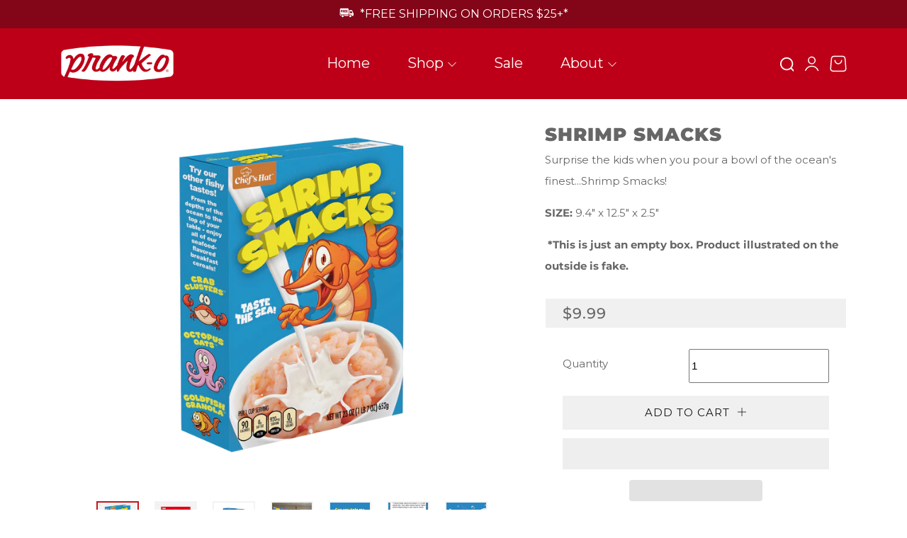

--- FILE ---
content_type: text/html; charset=utf-8
request_url: https://pranko.com/collections/punchline-page/products/shrimp-smacks
body_size: 73028
content:
<!doctype html>
<!--[if IE 8]><html class="no-js lt-ie9" lang="en"> <![endif]-->
<!--[if IE 9 ]><html class="ie9 no-js" lang="en"> <![endif]-->
<!--[if (gt IE 9)|!(IE)]><!--> <html class="no-js" lang="en"> <!--<![endif]-->
<head>
  <script type="lazyload2" data-src="https://cf91f80fe7e845a48f2bdc091831f2fb.js.ubembed.com" async></script>
  
  <!-- Google Tag Manager -->
  <script type="lazyload2">(function(w,d,s,l,i){w[l]=w[l]||[];w[l].push({'gtm.start':
  new Date().getTime(),event:'gtm.js'});var f=d.getElementsByTagName(s)[0],
  j=d.createElement(s),dl=l!='dataLayer'?'&l='+l:'';j.async=true;j.src=
  'https://www.googletagmanager.com/gtm.js?id='+i+dl;f.parentNode.insertBefore(j,f);
  })(window,document,'script','dataLayer','GTM-NDR5BPR');</script>
  <!-- End Google Tag Manager -->
  
    <meta name="facebook-domain-verification" content="04ui9o7o1wvi558eji82e1vhrdf2i9" />
  	<meta charset="utf-8">
  	<meta http-equiv="X-UA-Compatible" content="IE=edge,chrome=1">
  	<meta name="viewport" content="width=device-width, initial-scale=1.0, height=device-height, minimum-scale=1.0, user-scalable=0">
  	<meta name="theme-color" content="#c4161c">
  	<link rel="canonical" href="https://pranko.com/products/shrimp-smacks">

    
        <link rel="preload" href="https://fonts.gstatic.com/s/montserrat/v26/JTUSjIg1_i6t8kCHKm459Wlhyw.woff2" as="font" type="font/woff2" crossorigin>

<style>
@font-face {
  font-family: 'Montserrat';
  font-style: normal;
  font-weight: 400;
  font-display: swap;
  src: url(https://fonts.gstatic.com/s/montserrat/v26/JTUSjIg1_i6t8kCHKm459Wlhyw.woff2) format('woff2');
  unicode-range: U+0000-00FF, U+0131, U+0152-0153, U+02BB-02BC, U+02C6, U+02DA, U+02DC, U+0304, U+0308, U+0329, U+2000-206F, U+2074, U+20AC, U+2122, U+2191, U+2193, U+2212, U+2215, U+FEFF, U+FFFD;
}

@font-face {
  font-family: 'Montserrat';
  font-style: normal;
  font-weight: 500;
  font-display: swap;
  src: url(https://fonts.gstatic.com/s/montserrat/v26/JTUSjIg1_i6t8kCHKm459Wlhyw.woff2) format('woff2');
  unicode-range: U+0000-00FF, U+0131, U+0152-0153, U+02BB-02BC, U+02C6, U+02DA, U+02DC, U+0304, U+0308, U+0329, U+2000-206F, U+2074, U+20AC, U+2122, U+2191, U+2193, U+2212, U+2215, U+FEFF, U+FFFD;
}

@font-face {
  font-family: 'Montserrat';
  font-style: normal;
  font-weight: 600;
  font-display: swap;
  src: url(https://fonts.gstatic.com/s/montserrat/v26/JTUSjIg1_i6t8kCHKm459Wlhyw.woff2) format('woff2');
  unicode-range: U+0000-00FF, U+0131, U+0152-0153, U+02BB-02BC, U+02C6, U+02DA, U+02DC, U+0304, U+0308, U+0329, U+2000-206F, U+2074, U+20AC, U+2122, U+2191, U+2193, U+2212, U+2215, U+FEFF, U+FFFD;
}

@font-face {
  font-family: 'Montserrat';
  font-style: normal;
  font-weight: 700;
  font-display: swap;
  src: url(https://fonts.gstatic.com/s/montserrat/v26/JTUSjIg1_i6t8kCHKm459Wlhyw.woff2) format('woff2');
  unicode-range: U+0000-00FF, U+0131, U+0152-0153, U+02BB-02BC, U+02C6, U+02DA, U+02DC, U+0304, U+0308, U+0329, U+2000-206F, U+2074, U+20AC, U+2122, U+2191, U+2193, U+2212, U+2215, U+FEFF, U+FFFD;
}

@font-face {
  font-family: 'Montserrat';
  font-style: normal;
  font-weight: 900;
  font-display: swap;
  src: url(https://fonts.gstatic.com/s/montserrat/v26/JTUSjIg1_i6t8kCHKm459Wlhyw.woff2) format('woff2');
  unicode-range: U+0000-00FF, U+0131, U+0152-0153, U+02BB-02BC, U+02C6, U+02DA, U+02DC, U+0304, U+0308, U+0329, U+2000-206F, U+2074, U+20AC, U+2122, U+2191, U+2193, U+2212, U+2215, U+FEFF, U+FFFD;
}
</style>
    	<style>.u-1\/1{width:100%}.u-1\/2{width:50%}@media screen and (min-width: 768px){.u-1\/3\@tab{width:33.33333%}.u-2\/3\@tab{width:66.66667%}}@media screen and (min-width: 981px){.u-1\/4\@desk{width:25%}.u-2\/5\@desk{width:40%}.u-3\/5\@desk{width:60%}}html{box-sizing:border-box}*,*:before,*:after{box-sizing:inherit}html{font-family:sans-serif;line-height:1.15;-ms-text-size-adjust:100%;-webkit-text-size-adjust:100%}body{margin:0}footer,header,nav,section{display:block}h1{font-size:2em;margin:.67em 0}a{background-color:transparent;-webkit-text-decoration-skip:objects}a:active,a:hover{outline-width:0}strong{font-weight:inherit}strong{font-weight:bolder}img{border-style:none}svg:not(:root){overflow:hidden}button,input,select{font-size:100%;line-height:1.15;margin:0}button,input{overflow:visible}button,select{text-transform:none}button,html [type=button],[type=submit]{-webkit-appearance:button}button::-moz-focus-inner,[type=button]::-moz-focus-inner,[type=submit]::-moz-focus-inner{border-style:none;padding:0}button:-moz-focusring,[type=button]:-moz-focusring,[type=submit]:-moz-focusring{outline:1px dotted ButtonText}[type=search]{-webkit-appearance:textfield;outline-offset:-2px}[type=search]::-webkit-search-cancel-button,[type=search]::-webkit-search-decoration{-webkit-appearance:none}::-webkit-file-upload-button{-webkit-appearance:button;font:inherit}body,h1,h2,h3,h4,h5,p,ul{margin:0;padding:0}h1,h2,h3,h4,h5,p,ul{margin-bottom:1rem}ul{margin-left:2rem}h1{font-size:34px;font-size:2.26667rem;line-height:1.45}h2{font-size:26px;font-size:1.73333rem;line-height:1.3}h3{font-size:20px;font-size:1.33333rem;line-height:1.3}h4,.h4{font-size:19px;font-size:1.26667rem;line-height:1.8}h5,.h5{font-size:16px;font-size:1.06667rem;line-height:1.7}@media screen and (max-width: 767px){h1{font-size:26px;font-size:1.73333rem;line-height:1.3}h2{font-size:20px;font-size:1.33333rem;line-height:1.3}h3{font-size:19px;font-size:1.26667rem;line-height:1.3}h4,.h4{font-size:16px;font-size:1.06667rem;line-height:1.9}h5,.h5{font-size:15px;font-size:1rem;line-height:1.9}}img{max-width:100%;height:auto;font-style:italic;vertical-align:middle}.o-layout{padding:0;list-style:none;margin:0 0 0 -30px;font-size:0}.footer_row_content .o-layout{margin:0;padding:0;list-style:none}.o-layout__item{box-sizing:border-box;display:inline-block;vertical-align:top;padding-left:30px;font-size:15px;font-size:1rem}.o-layout--small{margin-left:-15px}.o-layout--small>.o-layout__item{padding-left:15px}@media screen and (max-width: 767px){.o-layout--small\@tab-down{margin-left:-15px}.o-layout--small\@tab-down>.o-layout__item{padding-left:15px}}.o-layout--flush{margin-left:0}.o-layout--center{text-align:center}.o-layout--center>.o-layout__item{text-align:left}.o-layout--reverse{direction:rtl}.o-layout--reverse>.o-layout__item{direction:ltr;text-align:left}.o-list-bare{list-style:none;margin-left:0}.o-ratio{position:relative;display:block;overflow:hidden}.o-ratio:before{content:"";display:block;width:100%;padding-bottom:100%}.o-ratio__content{position:absolute;top:0;bottom:0;left:0;height:100%;width:100%}html,body{font-family:Montserrat,sans-serif;font-weight:400;font-style:normal}html{overflow-y:scroll;min-height:100%;font-size:.9375em;line-height:2}body{position:relative;background:#fff;overflow-x:hidden;color:#666}body:before{content:"";width:100%;height:100%;position:absolute;top:-3px;left:0;background:#111;opacity:0;visibility:hidden;-webkit-transition:all .3s ease-in-out;-moz-transition:all .3s ease-in-out;transition:all .3s ease-in-out}.page-container{max-width:1920px;background:#fff;overflow:hidden;margin-left:auto;margin-right:auto}a{text-decoration:none;-webkit-transition:all .3s ease-in-out;-moz-transition:all .3s ease-in-out;transition:all .3s ease-in-out}a:hover{opacity:.7;text-decoration:none}iframe{width:100%}h1,h2,h3,h4,h5{color:#666;font-family:Montserrat,sans-serif;font-weight:400;font-style:normal;letter-spacing:1px;text-transform:uppercase}h3{font-weight:500}a{color:#666}body:not(.template-index) .main,body:not(.template-index) #shopify-section-footer,.header-trigger{opacity:0}.c-btn{display:inline-block;vertical-align:middle;font:inherit;text-align:center;margin:0;cursor:pointer;font-family:Montserrat,sans-serif;letter-spacing:1px;text-transform:uppercase;transition:all .3s ease-in-out;color:#fafafa;font-size:15px;font-weight:400;font-style:normal;height:auto;line-height:30px;padding:9px 30px;border-radius:0}.c-btn,.c-btn:hover,.c-btn:active,.c-btn:focus{opacity:1;text-decoration:none}@media screen and (max-width: 767px){.c-btn{font-size:15px}}.c-btn--primary{background-color:#c4161c}.c-btn--primary:hover,.c-btn--primary:focus{background-color:#ad1319}.c-btn--light{background-color:#f0f0f0;color:#111}.c-btn--light:hover,.c-btn--light:focus{background-color:#e4e4e4}.c-btn--full{width:100%}@media screen and (max-width: 980px){.c-btn--small-tab{font-size:.8rem;padding:6px 12px}}.c-btn--arrow:after,.c-btn--plus:after{font-size:12px;font-family:sb-icons;margin-left:6px;line-height:1;top:-1px;height:13px;display:inline-block;position:relative}.c-btn--arrow:after{content:"\e913"}.c-btn--plus:after{content:"\e917"}.container{padding:0 30px;max-width:1600px;width:100%;margin:0 auto}@media screen and (max-width: 980px){.container{padding:0 18px}}.container--medium{max-width:1200px}.header,.header__logo,.header-trigger{min-height:54px}.header{position:relative;width:100%;min-height:54px;background:#fff;border-bottom:1px solid transparent}@media screen and (max-width: 767px){.header{border-top-width:1px}}.header.header.header.header.header.header{-webkit-transition:border-color .3s ease-in,opacity .5s ease-in,-webkit-transform .35s ease;-moz-transition:border-color .3s ease-in,opacity .5s ease-in,-moz-transform .35s ease;transition:border-color .3s ease-in,opacity .5s ease-in,transform .35s ease}.header__logo{position:absolute;right:0;left:0;top:0;text-align:center;padding:0;margin:0 auto;max-width:420px;width:fit-content}@media screen and (max-width: 767px){.header__logo{max-width:230px}}.header__logo-wrapper{margin:0;line-height:0}.header__logo-link{display:inline-block;-webkit-transition:all .3s ease-in-out;-moz-transition:all .3s ease-in-out;transition:all .3s ease-in-out}.header__logo-link:hover{opacity:1;text-decoration:none}.header__logo-img{vertical-align:baseline;padding:9px 0}@media screen and (max-width: 480px){.header__logo-img{max-width:140px}}.header-navs{width:100%;height:32px;padding:0 30px}@media screen and (max-width: 980px){.header-navs{padding:0 18px}}.primary-nav{text-align:left;float:left}.primary-nav__items{margin-left:0;list-style:none;float:left}.primary-nav__item{margin-right:15px;position:relative}.secondary-nav{text-align:right;float:right}.secondary-nav__item{margin-left:15px}.primary-nav,.secondary-nav{position:relative;font-size:13px}.primary-nav__items,.secondary-nav__items{margin:0}.primary-nav__item,.secondary-nav__item{position:relative;display:inline-block;margin-bottom:0;font-family:Termina,sans-serif;font-weight:400;font-style:normal;letter-spacing:2.5px;text-transform:uppercase}.primary-nav__item .nav__sub{opacity:0;visibility:hidden;-ms-transform:translateY(-10px);-webkit-transform:translateY(-10px);transform:translateY(-10px);-webkit-transition:all .3s ease-in-out;-moz-transition:all .3s ease-in-out;transition:all .3s ease-in-out}.primary-nav__item:hover .nav__sub{opacity:1;visibility:visible;-ms-transform:translateY(0);-webkit-transform:translateY(0);transform:translateY(0)}.nav__sub__item .nav__sub-t{opacity:0;visibility:hidden}.nav__sub__item:hover .nav__sub-t{opacity:1;visibility:visible}.nav__sub{position:absolute;padding-top:8px;text-align:left;font-size:.9rem}.nav__sub-wrap{background:#fff;border:1px solid rgba(17,17,17,.1);padding:12px 0;width:180px;left:0;-webkit-transition:all .2s ease-out;-moz-transition:all .2s ease-out;transition:all .2s ease-out}.nav__sub-wrap:before{content:"";position:absolute;top:-12px;left:17px;height:0;width:0;border-color:transparent transparent rgba(17,17,17,.2) transparent;border-width:10px;border-style:solid}.nav__sub-wrap:after{content:"";position:absolute;top:-11px;left:17px;width:0;height:0;border-color:transparent transparent white transparent;border-width:10px;border-style:solid}.nav__sub__items{margin-bottom:0;font-family:Montserrat,sans-serif;font-weight:400;font-style:normal;letter-spacing:0;text-transform:none}.nav__link--sub:after{content:"\e915";font-family:sb-icons;position:relative;font-size:12px;margin-left:6px;line-height:0}.nav__sub__link{color:#111c;width:100%;display:inline-block;padding:3px 18px}.nav__sub__link:hover{opacity:1;color:#111;background:#1111110d;text-decoration:none}.nav__sub__item--sub:hover .nav__sub__link{color:#111;background:#1111110d}.nav__sub__item--sub .nav__sub__link{position:relative;padding-right:6px}.nav__sub__item--sub .nav__sub__link:after{content:"\e913";font-family:sb-icons;opacity:.7;position:absolute;font-size:12px;width:12px;height:12px;line-height:12px;top:9px;right:12px}.nav__sub-t{position:absolute;left:179px;top:auto;margin-top:-46px}.nav__sub-t-wrap{background:#fff;width:180px;border:1px solid rgba(17,17,17,.1);padding:12px 0}.nav__sub-t__items{margin:0}.nav__sub-t__link{width:100%;display:inline-block;padding:3px 18px;color:#111c}.nav__sub-t__link:hover{opacity:1;color:#111;background:#1111110d;text-decoration:none}.primary-nav__link{height:32px}.primary-nav__link,.secondary-nav__link{color:#666;display:block;line-height:32px}.primary-nav__link:hover,.secondary-nav__link:hover{text-decoration:none}.secondary-nav__link--search{position:relative;font-size:18px;line-height:0;top:2px;color:#666;display:block;overflow:hidden;width:19px}.header--mega .primary-nav,.header--mega .primary-nav__item{position:static}.header--mega .primary-nav__item:hover .primary-nav__link,.header--mega .primary-nav__item:hover .nav__sub,.header--mega .primary-nav__item:hover .nav__sub-wrap,.header--mega .primary-nav__item:hover .nav__sub-t__link,.header--mega .primary-nav__item:hover .nav__sub__link{-webkit-transition:all .3s ease-in-out;-moz-transition:all .3s ease-in-out;transition:all .3s ease-in-out}.header--mega .primary-nav .primary-nav__link,.header--mega .primary-nav .nav__sub,.header--mega .primary-nav .nav__sub-wrap,.header--mega .primary-nav .nav__sub-t__link,.header--mega .primary-nav .nav__sub__link{-webkit-transition:1ms;-moz-transition:1ms;transition:1ms}.header--mega .primary-nav .nav__sub{padding-top:34px;width:100%;left:0;-ms-transform:translateY(0);-webkit-transform:translateY(0);transform:translateY(0)}.header--mega .primary-nav .nav__sub-wrap{width:100%;padding:6px 0 18px 24px;overflow:hidden;border:none;position:relative;top:-1px;border-top:1px solid rgba(17,17,17,.1);border-bottom:1px solid rgba(17,17,17,.1)}.header--mega .primary-nav .nav__sub-wrap:before,.header--mega .primary-nav .nav__sub-wrap:after{content:none}.header--mega .primary-nav .nav__sub__items{font-size:0}.header--mega .primary-nav .nav__sub__items--single{text-align:center}.header--mega .primary-nav .nav__sub__items--5 .nav__sub__item{width:33.3336%}.header--mega .primary-nav .nav__sub__items--5 .nav__sub-t__items{-webkit-column-count:2;-moz-column-count:2;column-count:2;-webkit-column-gap:12px;-moz-column-gap:12px;column-gap:12px}.header--mega .primary-nav .nav__sub__item{width:25%;padding-right:24px;display:inline-block;vertical-align:top;font-size:.95rem}.header--mega .primary-nav .nav__sub__link{font-size:1.25rem;color:#111;font-family:Montserrat,sans-serif;font-weight:400;font-style:normal;letter-spacing:1px;text-transform:uppercase;padding:3px 6px;margin-top:12px}.header--mega .primary-nav .nav__sub__item--sub .nav__sub__link{padding:3px 6px 6px;margin-bottom:6px;border-bottom:1px solid rgba(17,17,17,.1);-webkit-transition:all .3s ease-in-out;-moz-transition:all .3s ease-in-out;transition:all .3s ease-in-out}.header--mega .primary-nav .nav__sub__item--sub .nav__sub__link:hover{border-bottom:1px solid rgba(17,17,17,.4);background:transparent}.header--mega .primary-nav .nav__sub__item--sub .nav__sub__link:after{content:none}.header--mega .primary-nav .nav__sub__item--sub:hover .nav__sub__link{border-bottom:1px solid rgba(17,17,17,.4);background:transparent}.header--mega .primary-nav .nav__sub-t{display:block;opacity:1;position:relative;left:0;top:0;margin-top:0;visibility:inherit}.header--mega .primary-nav .nav__sub-t-wrap{background:transparent;border:none;width:auto;padding:0}.header--mega .primary-nav .nav__sub-t__link{padding:3px 6px}@media screen and (max-width: 980px){.header--mega .primary-nav .nav__sub-wrap{padding-left:12px}.header--mega .primary-nav .nav__sub__items--5 .nav__sub-t__items{-webkit-column-count:1;-moz-column-count:1;column-count:1}}.header--light .primary-nav__link,.header--light .secondary-nav__link,.header--light .secondary-nav__link--search,.header--light .header-trigger__link{color:#fff}.header--light.header--mega .primary-nav .nav__sub__link:hover,.header--light.header--mega .primary-nav .nav__sub-t__link:hover{background:#ffffff1a}.header--light.header--mega .primary-nav .nav__sub-wrap{border-color:#fff3}.header--light.header--mega .primary-nav .nav__sub-t__link{color:#fffc}.header--light.header--mega .primary-nav .nav__sub-t__link:hover,.header--light.header--mega .primary-nav .nav__sub__link{color:#fff}.header--light.header--mega .primary-nav .nav__sub__item--sub .nav__sub__link:hover{background:transparent}.header--light.header--mega .primary-nav .nav__sub__item--sub .nav__sub__link{border-color:#fff3}.header--light.header--mega .primary-nav .nav__sub__item--sub:hover .nav__sub__link{border-color:#fff6}.header-fixed-spacer{display:none}.fontface .icon-fallback__text{border:0!important;clip:rect(0 0 0 0)!important;height:1px!important;margin:-1px!important;overflow:hidden!important;padding:0!important;position:absolute!important;width:1px!important}.icon:before{display:none}.fontface .icon:before{display:inline-block}.icon--instagram{position:relative;top:1px}.icon{font-family:sb-icons!important;speak:none;font-style:normal;font-weight:400;font-variant:normal;text-transform:none;line-height:1;-webkit-font-smoothing:antialiased;-moz-osx-font-smoothing:grayscale}.icon--youtube:before{content:"\e933"}.icon--twitter:before{content:"\e909"}.icon--facebook:before{content:"\e90c"}.icon--pinterest:before{content:"\e905"}.icon--mail:before{content:"\e907"}.icon--search:before{content:"\e900"}.icon--sad:before{content:"\e936"}.icon--left-l:before{content:"\e90e"}.icon--right-l:before{content:"\e90f"}.icon--left:before{content:"\e912"}.icon--close:before{content:"\e918"}.icon--right:before{content:"\e913"}.icon--instagram:before{content:"\e90b"}.product{margin-bottom:36px;position:relative}.product-top{position:relative;overflow:hidden}.product__media{position:relative;overflow:hidden;background:#f0f0f0}.product__img.product__img{background:#f0f0f0;position:relative;height:100%;width:100%;max-width:100%;max-height:100%;display:block;margin:0 auto;-webkit-transition:all .3s ease;-moz-transition:all .3s ease;transition:all .3s ease}.product--crop .product__img{object-fit:cover}.product__img-hover{background:#f0f0f0;position:absolute;width:100%;height:100%;left:0;top:0;background-size:cover;background-position:center;-webkit-transition:opacity .3s ease;-moz-transition:opacity .3s ease;transition:opacity .3s ease}.product__details{margin-top:12px}.product__title{text-transform:uppercase;margin:0}.product__price{font-family:Montserrat,sans-serif;color:#666;margin:6px 0 0;line-height:1}.product-btn{width:100%;left:0;-webkit-transition:all .3s ease-in-out;-moz-transition:all .3s ease-in-out;transition:all .3s ease-in-out}.product-btn--always{position:relative;margin-top:0}@media screen and (max-width: 767px){.product{margin-bottom:30px}}.product-top:hover .product__img{opacity:1}.product-top:hover .product__media--hover .product__img{opacity:0}.product:hover .product-link{opacity:1;text-decoration:none}.product:hover .product__details__hover{-ms-transform:translateY(0px);-webkit-transform:translateY(0px);transform:translateY(0);opacity:1}.product:hover .product__title{opacity:.7}.product:hover .product-btn{opacity:1;visibility:visible;-ms-transform:translateY(0);-webkit-transform:translateY(0);transform:translateY(0)}.rte p:last-child{margin-bottom:0}.rte:after{content:""!important;display:block!important;clear:both!important}.header-trigger{position:absolute;top:0}.header-trigger--left{left:30px}.header-trigger--right{right:72px;text-align:right}.header-trigger--far-right{right:30px;text-align:right}.header-trigger__link{position:relative;width:24px;height:24px;font-size:24px;line-height:0;display:block;color:#111}@media screen and (max-width: 980px){.header-trigger--left{left:18px}.header-trigger--right{right:60px}.header-trigger--far-right{right:18px}}.mobile-draw-trigger-icon,.search-draw-trigger-icon,.cart-draw-trigger-icon{display:none}.mobile-draw{min-height:100%;width:360px;background:#fff;padding:0;-webkit-overflow-scrolling:touch;overflow:hidden;height:100%;position:relative}.mobile-draw__wrapper{overflow-y:scroll;height:100%;padding:24px 18px 60px}.mobile-nav{margin-top:30px}.mobile-nav__items{margin:0}.mobile-nav__item{padding:12px 0;border-bottom:1px solid rgba(255,255,255,.2)}.mobile-nav__item:last-child{border-bottom:none}.mobile-nav__item--sub{padding-bottom:10px}.mobile-nav__link{color:#fff;font-family:Montserrat,sans-serif;font-weight:400;font-style:normal;letter-spacing:1px;text-transform:uppercase;font-size:1.05rem;display:inline-block;width:100%;position:relative;-webkit-transition:all .3s ease-in-out;-moz-transition:all .3s ease-in-out;transition:all .3s ease-in-out}.mobile-nav__link:hover{opacity:1}.mobile-nav__sub__link,.mobile-nav__sub-t__link{display:block;position:relative;color:#fffc;-webkit-transition:all .3s ease-in-out;-moz-transition:all .3s ease-in-out;transition:all .3s ease-in-out}.mobile-nav__sub__link:hover,.mobile-nav__sub-t__link:hover{opacity:1;color:#fff;text-decoration:none}.mobile-nav__sub.mobile-nav__sub{font-size:1em}.mobile-nav__sub.mobile-nav__sub,.mobile-nav__sub-t.mobile-nav__sub-t{height:0;-webkit-transition:0s;-moz-transition:0s;transition:0s}.mobile-nav__sub.mobile-nav__sub .mobile-nav__sub__item,.mobile-nav__sub.mobile-nav__sub .mobile-nav__sub-t__item,.mobile-nav__sub-t.mobile-nav__sub-t .mobile-nav__sub-t__item{margin:0}.mobile-nav__sub.mobile-nav__sub{margin-left:18px}.mobile-nav__sub__items,.mobile-nav__sub-t__items{margin:0}.mobile-nav__sub__item,.mobile-nav__sub-t__item{margin:6px 0}.mobile-nav__link--sub:after,.mobile-nav__sub__link--t:after{content:"\e917";font-family:sb-icons;position:absolute;font-size:12px;top:15px;right:7px;line-height:0;display:inline-block;margin-left:9px;-webkit-font-smoothing:antialiased;-moz-osx-font-smoothing:grayscale;-webkit-transition:all .3s ease-in-out;-moz-transition:all .3s ease-in-out;transition:all .3s ease-in-out}.mobile-nav__link--sub:after{position:absolute;right:6px;top:15px}.mobile-nav__sub-t{border-left:1px solid rgba(255,255,255,.2);padding-left:21px}.mobile-search{margin-top:24px}.mobile-search__form{position:relative}.mobile-search__input{border:1px solid rgba(255,255,255,.2);background:transparent;color:#fff;height:42px;line-height:42px}.mobile-search__input:focus,.mobile-search__input:active{color:#fff}.mobile-search__input::-webkit-input-placeholder{color:#ffffff80}.mobile-search__input:-moz-placeholder{color:#ffffff80}.mobile-search__input::-moz-placeholder{color:#ffffff80}.mobile-search__input:-ms-input-placeholder{color:#ffffff80}.mobile-search__submit{font-size:18px;cursor:pointer;position:absolute;top:0;right:0;height:44px;background:transparent;padding-right:9px;border:0;color:#fffc}.mobile-footer__social-items{margin-top:12px}.mobile-footer__social-item{display:inline-block;margin-right:6px;margin-top:3px}.mobile-footer__social-link{display:table;width:38px;height:38px;font-size:15px;text-align:center;border-radius:50%;color:#fffc;border:1px solid rgba(255,255,255,.5);-webkit-transition:all .3s ease-in-out;-moz-transition:all .3s ease-in-out;transition:all .3s ease-in-out}.mobile-footer__social-link:hover{color:#fff;opacity:1}.mobile-footer__social-link .icon{display:table-cell;vertical-align:middle}@media screen and (max-width: 767px){.mobile-draw{width:300px}}.section{margin-bottom:42px;overflow:hidden;position:relative}.age-checker{position:relative;background:#fff;max-width:500px;width:100%;margin:12px auto}.age-checker__wrapper{overflow:hidden}.age-checker__content{padding:30px;width:100%;float:right}.age-checker__title{margin-bottom:24px}.age-checker__desc{text-align:center;margin-bottom:24px}.age-checker__btn:first-child{margin-bottom:12px}@media screen and (max-width: 767px){.age-checker{max-width:500px}.age-checker__content{width:100%;padding:18px}}.announcement{text-align:center}.announcement__text{font-family:Montserrat,sans-serif;font-weight:400;font-style:normal;font-size:.9rem;padding:9px 24px;margin:0}@media screen and (max-width: 767px){.announcement__text{padding:6px 12px;font-size:.8rem;line-height:1.6}}.promo-pop{position:fixed;right:42px;bottom:30px;max-width:540px;width:100%;background:#fff;border:1px solid #e4e4e4;opacity:0;visibility:hidden;-ms-transform:translateX(600px);-webkit-transform:translateX(600px);transform:translate(600px);-webkit-transition:all .3s ease-in-out;-moz-transition:all .3s ease-in-out;transition:all .3s ease-in-out;top:auto!important}.promo-pop__content{padding:30px}.promo-pop--disabled{display:none}.mfp-hide{display:none}button::-moz-focus-inner{padding:0;border:0}.slick-slider{position:relative;display:block;box-sizing:border-box;-webkit-touch-callout:none;-webkit-user-select:none;-khtml-user-select:none;-moz-user-select:none;-ms-user-select:none;user-select:none;-ms-touch-action:pan-y;touch-action:pan-y;-webkit-tap-highlight-color:transparent}.slick-list{position:relative;overflow:hidden;display:block;margin:0;padding:0}.slick-list:focus{outline:none}.slick-slider .slick-track,.slick-slider .slick-list{-webkit-transform:translate3d(0,0,0);-moz-transform:translate3d(0,0,0);-ms-transform:translate3d(0,0,0);-o-transform:translate3d(0,0,0);transform:translateZ(0)}.slick-track{position:relative;left:0;top:0;display:block}.slick-track:before,.slick-track:after{content:"";display:table}.slick-track:after{clear:both}.slick-slide{float:left;height:100%;min-height:1px;display:none}.slick-slide img{display:block}.slick-initialized .slick-slide{display:block}.slick-dots{list-style:none;display:block;text-align:center;padding:0;margin:0;width:100%}.slick-dots li{cursor:pointer}.slick-dots li button{border:0;background:transparent;display:block;line-height:0px;font-size:0px;color:transparent;cursor:pointer;padding:0;-webkit-appearance:none}.img-lazyload{opacity:0;-webkit-transition:opacity .3s ease-in;-moz-transition:opacity .3s ease-in;transition:opacity .3s ease-in}.img-lazyload.lazyloaded{opacity:1}.page-transition{position:fixed;top:0;left:0;height:100%;width:100%;background:#fff;z-index:1000;pointer-events:none;opacity:0;visibility:hidden;-webkit-transition:all .5s ease;-moz-transition:all .5s ease;transition:all .5s ease}.product-single__top-bg{z-index:0}.header__logo{z-index:3}.header-trigger{z-index:4}.nav__sub{z-index:10}.header{z-index:11!important}.promo-pop{z-index:12}body:before{z-index:14}.mobile-draw,.ajaxcart-draw,.search-draw{z-index:15}@media screen and (max-width: 767px){.u-hidden\@tab-down{display:none!important}}@media screen and (max-width: 980px){.u-hidden\@desk-down{display:none!important}}@media screen and (min-width: 981px){.u-hidden\@desk-up{display:none!important}}.u-hidden-visually{border:0!important;clip:rect(0 0 0 0)!important;height:1px!important;margin:-1px!important;overflow:hidden!important;padding:0!important;position:absolute!important;width:1px!important}.u-flex-parent{display:-webkit-box;display:-ms-flexbox;display:flex;-webkit-box-orient:horizontal;-webkit-box-direction:normal;-ms-flex-direction:row;flex-direction:row}.u-flex{display:-webkit-box;display:-ms-flexbox;display:flex;-webkit-box-orient:vertical;-webkit-box-direction:normal;-webkit-box-lines:multiple;-moz-box-lines:multiple;box-lines:multiple;-webkit-flex-wrap:wrap;-moz-flex-wrap:wrap;-ms-flex-wrap:wrap;flex-wrap:wrap}.u-flex--middle{-webkit-box-align:center;-ms-flex-align:center;align-items:center}.u-flex--center{-webkit-box-pack:center;-ms-flex-pack:center;justify-content:center}.u-bg-cover{position:absolute;left:0;right:0;top:0;bottom:0;width:100%;height:100%;background-size:cover;background-position:center}.u-bg-contain{position:absolute;left:0;right:0;top:0;bottom:0;width:100%;height:100%;background-size:contain;background-position:center}.u-bg-overlay:before{content:"";background:#111;width:100%;height:100%;position:absolute;left:0;top:0;opacity:.5;-webkit-transition:all .3s ease-in-out;-moz-transition:all .3s ease-in-out;transition:all .3s ease-in-out}h1{font-size:3rem}.announcement__text{font-family:Termina,sans-serif;font-size:.7em;letter-spacing:1px}.z-index-0{z-index:0}.z-index-3{z-index:3}.slick-slider{position:relative;display:block;box-sizing:border-box;-webkit-user-select:none;-moz-user-select:none;-ms-user-select:none;user-select:none;-webkit-touch-callout:none;-khtml-user-select:none;-ms-touch-action:pan-y;touch-action:pan-y;-webkit-tap-highlight-color:transparent}.slick-list{position:relative;display:block;overflow:hidden;margin:0;padding:0}.slick-list:focus{outline:none}.slick-slider .slick-track,.slick-slider .slick-list{-webkit-transform:translate3d(0,0,0);-moz-transform:translate3d(0,0,0);-ms-transform:translate3d(0,0,0);-o-transform:translate3d(0,0,0);transform:translateZ(0)}.slick-track{position:relative;top:0;left:0;display:block;margin-left:auto;margin-right:auto}.slick-track:before,.slick-track:after{display:table;content:""}.slick-track:after{clear:both}.slick-slide{display:none;float:left;height:100%;min-height:1px}.slick-slide img{display:block}.slick-initialized .slick-slide{display:block}@charset "UTF-8";.slick-dotted.slick-slider{margin-bottom:30px}.slick-dots{position:absolute;bottom:-25px;display:block;width:100%;padding:0;margin:0;list-style:none;text-align:center}.slick-dots li{position:relative;display:inline-block;width:20px;height:20px;margin:0 5px;padding:0;cursor:pointer}.slick-dots li button{font-size:0;line-height:0;display:block;width:20px;height:20px;padding:5px;cursor:pointer;color:transparent;border:0;outline:none;background:transparent}.slick-dots li button:hover,.slick-dots li button:focus{outline:none}.slick-dots li button:hover:before,.slick-dots li button:focus:before{opacity:1}.slick-dots li button:before{font-family:slick;font-size:6px;line-height:20px;position:absolute;top:0;left:0;width:20px;height:20px;content:"\2022";text-align:center;opacity:.25;color:#000;-webkit-font-smoothing:antialiased;-moz-osx-font-smoothing:grayscale}.slick-dots li.slick-active button:before{opacity:.75;color:#000}.emoji{font-size:80px;line-height:0;height:100px;width:100px;display:inline-block;margin:18px 0;color:#fff}[type=text],[type=email],[type=search],select{display:block;border-radius:0;height:48px;line-height:22px;padding:12px;color:#666;vertical-align:middle;border:1px solid white;width:100%;margin-bottom:12px;cursor:pointer;font-family:Montserrat,sans-serif;font-weight:400;font-style:normal;-webkit-transition:all .3s ease-in-out;-moz-transition:all .3s ease-in-out;transition:all .3s ease-in-out;-webkit-appearance:none;-moz-appearance:none;-ms-appearance:none;-o-appearance:none;appearance:none}[type=text]::-webkit-input-placeholder,[type=text]::-moz-placeholder,[type=text]:-ms-input-placeholder,[type=text]:-moz-placeholder,[type=text]:placeholder,[type=password]:placeholder,[type=datetime]:placeholder,[type=datetime-local]:placeholder,[type=date]:placeholder,[type=month]:placeholder,[type=time]:placeholder,[type=week]:placeholder,[type=number]:placeholder,[type=email]::-webkit-input-placeholder,[type=email]::-moz-placeholder,[type=email]:-ms-input-placeholder,[type=email]:-moz-placeholder,[type=email]:placeholder,[type=url]:placeholder,[type=search]::-webkit-input-placeholder,[type=search]::-moz-placeholder,[type=search]:-ms-input-placeholder,[type=search]:-moz-placeholder,[type=search]:placeholder,[type=tel]:placeholder,[type=color]:placeholder,select::-webkit-input-placeholder,select::-moz-placeholder,select:-ms-input-placeholder,select:-moz-placeholder,select:placeholder,textarea:placeholder{color:#999}[type=text]:focus,[type=text]:active,[type=email]:focus,[type=email]:active,[type=search]:focus,[type=search]:active,select:focus,select:active{color:#666}form{overflow:hidden;position:relative}[type=submit]{border:none;-webkit-appearance:none;-moz-appearance:none;-ms-appearance:none;-o-appearance:none;appearance:none}select{background:#fffc}label{font-size:1rem;line-height:1.7em}.selector-wrapper{position:relative}.selector-wrapper:after{content:"\e915";font-family:sb-icons;position:absolute;top:12px;right:12px;font-size:13px;color:#1116;pointer-events:none}.selector-wrapper select{font-family:Montserrat,sans-serif;border-color:#1113;-webkit-appearance:none;-moz-appearance:none;-ms-appearance:none;-o-appearance:none;appearance:none;padding-right:30px;padding-left:82px;-webkit-transition:0s;-moz-transition:0s;transition:0s}.selector-wrapper select::-ms-expand{display:none}body:not(.template-index) .main,body:not(.template-index) #shopify-section-footer,.header-trigger{opacity:1}.ajaxcart-draw{position:relative;background:#fff;max-width:700px;width:100%;margin:12px auto 42px}.ajaxcart-draw__wrapper{padding-bottom:6px}.ajaxcart__head{background:#f0f0f0;text-align:center;height:54px;position:relative}.ajaxcart__label-title{font-size:22px;line-height:54px;margin-bottom:0;text-transform:uppercase}.ajaxcart-empty{text-align:center;padding:24px}.ajaxcart-empty__title{margin:0}@media screen and (max-width: 767px){.ajaxcart-draw{max-width:400px}.ajaxcart-empty{padding:18px}}.footer{background:#222}.footer-nav{margin-bottom:30px}.footer-nav__title{color:#fff;text-transform:uppercase;margin-bottom:12px}.footer-nav__link{color:#fffc}.footer-nav__link:hover{color:#fff;opacity:1}.footer-nav__text.footer-nav__text{margin-bottom:3px;color:#fffc}.footer-nav__social-items{margin:0}.footer-nav__social-item{display:inline-block;margin:3px 6px 0 0}.footer-nav__social-link{display:table;width:38px;height:38px;font-size:15px;text-align:center;border-radius:50%;color:#fffc;border:1px solid rgba(255,255,255,.8);-webkit-transition:all .3s ease-in-out;-moz-transition:all .3s ease-in-out;transition:all .3s ease-in-out}.footer-nav__social-link:hover{opacity:1;color:#fff;border-color:#fff}.footer-copyright{margin-top:9px}.footer-copyright__text{color:#fffc;margin:0;font-family:Termina,sans-serif;font-size:.8rem}.footer-copyright__text a{color:#fffc}.footer-copyright__text a:hover{color:#fff;opacity:1}.footer__bottom-item:last-child:after{content:none}.footer__bottom{background:#111;padding:12px 0;min-height:66px}.footer__icons{display:inline-block}.footer__icons-items{margin:0;position:relative}.footer__icons-item{display:inline-block;color:#fffc;margin-right:3px;height:42px;vertical-align:top}.footer__icons-item .payment-icon{width:36px;height:auto;padding:10px 0}@media screen and (max-width: 767px){.footer__content{padding:30px 0 18px}.footer-copyright{text-align:center}.footer__icons{width:100%;text-align:center}}.product-single__top{position:relative;padding:30px 0}.product-single__top-bg{background:#f0f0f0;position:absolute;width:100%;height:70%;top:0;left:0;-webkit-transition:height .1s ease-out;-moz-transition:height .1s ease-out;transition:height .1s ease-out}.product-single__title-text{font-size:26px;font-size:1.73333rem;line-height:1.6}.product-single__photos{width:100%;margin:0 auto}.product-single__photos .slick-slide{line-height:0}.product-single__photos--medium{max-width:630px}.product-single__photo__img{width:100%}.product-single__photo__item{margin:0 auto;min-height:1px;width:100%;height:100%;position:relative;overflow:hidden}.product-single__photo__item iframe{position:absolute;top:0;left:0;width:100%;max-width:100%}.product-single__photo__item iframe{height:100%}.product-single__photo__nav{position:relative;display:table;padding:0 36px;margin:12px auto 0}.product-single__photo__nav__item{position:absolute;width:auto;top:50%;margin-top:-24px;font-size:48px;line-height:1em;color:#1119;cursor:pointer}.product-single__photo__nav__item:hover{color:#111;opacity:1}.product-single__photo__nav__item.slick-disabled,.product-single__photo__nav__item.slick-disabled:hover{color:#1113}.product-single:not(.product-single--full) .product-single__photo__nav__item{display:none!important}.product-single__photos:hover .product-single__photo__nav__item{display:block!important}.product-single__photo__nav__item--prev{left:-15%}.product-single__photo__nav__item--next{right:-15%}.product-single__photo__nav__dots{display:inline-block}.product-single__photo__nav__dots .slick-dots{line-height:30px}.product-single__photo__nav__dots .slick-dots li{display:inline-block;margin:12px 6px 0;cursor:pointer;vertical-align:top}.product-single__photo__nav__dots .slick-dots .product-single__photo-thumbs__item{background-color:#f0f0f0cc;width:60px;height:60px;border:2px solid transparent;-webkit-transition:all .3s ease-in-out;-moz-transition:all .3s ease-in-out;transition:all .3s ease-in-out}.product-single__photo__nav__dots .slick-dots .slick-active .product-single__photo-thumbs__item{border-color:#c4161c}.product-single__photo-thumbs{position:absolute;left:-9999px;visibility:hidden}.product-single__photo-thumbs__item{overflow:hidden;position:relative}.product-single__photo-thumbs__img{width:100%}.product-single__photo-thumbs__badge{position:absolute;width:18px;height:18px;right:3px;top:3px;pointer-events:none}.product-single__photo-thumbs__badge .icon{fill:#fff;width:100%;height:100%;vertical-align:baseline}.product-single__photo-thumbs__badge .icon-video-badge-full-color-outline{stroke:#6666660d}.product-single__photo-thumbs__badge .icon-video-badge-full-color-element{fill:#666}.product-single__photo__zoom-btn{cursor:zoom-in;position:absolute;width:100%;height:100%;top:0;left:0}.product-single__bottom{padding-top:36px}.product-single__box{width:100%;border:1px solid white;padding-bottom:12px;background-color:#fff;position:relative}.product-single__price{position:relative;background:#f0f0f0;padding:6px 24px}.product-single__price-text{margin-bottom:0;font-size:1.4rem;line-height:1.4}.product-single__stock-note.product-single__stock-note{color:#c4161c}.product-single__stock-note.product-single__stock-note{display:block;text-align:right;margin:9px 0 0}.product-single__price__notes{line-height:1}.product-single__price__note,.product-single__stock-note{color:#666;margin:0 15px 6px 0;padding:0;font-size:.85rem;line-height:1;font-style:italic;display:inline-block;position:relative}.product-single__price__note:after{content:"";width:4px;height:4px;position:absolute;right:-11px;top:5px;background:#666;display:inline-block;border-radius:50%}.product-single__price__note:last-child{margin-left:0}.product-single__price__note:last-child:after{content:none}.product-single__form{background-color:#fff;padding:12px 24px 0}.product-single__variant{margin-top:18px}.product-single__variant--buttons .selector-wrapper,.product-single__variant--buttons .product-single__variant-select{display:none}.product-single__qty{margin-top:18px;overflow:hidden}.product-single__qty .quantity-selector{line-height:42px}.product-single__qty-input{float:right}.product-single__add{margin-top:18px}.product-single__content-text{margin-bottom:30px}.product-single__add-btn{margin-bottom:12px}.product-single__share{margin-top:12px}.product-single__share-items{text-align:center;margin:0}.product-single__share-item{display:inline-block;margin:3px 6px;font-size:16px;width:18px;height:18px;line-height:18px}.product-single__share-link{color:#666}.product-single__share-link:hover{opacity:1;color:#555}.product-single--classic .product-single__top{padding-bottom:0}.product-single--classic .product-single__top-bg{height:600px}.product-single--classic .product-single__photos{margin-bottom:60px;max-width:100%}.product-single--classic .product-single__photo__nav__item{margin-top:-17px;font-size:34px}.product-single--classic .product-single__photo__nav__item--prev{left:0}.product-single--classic .product-single__photo__nav__item--next{right:0}.product-single--classic .product-single__photos .slick-list{margin:0 auto}.product-single--classic .product-single__photos--medium .slick-list{max-width:calc(90% - 96px)}.product-single--classic .product-single__bottom{padding-top:0}@media screen and (max-width: 980px){.product-single__classic-title,.product-single__box,.product-single__content{max-width:660px;margin:0 auto}.product-single__box{margin-bottom:30px}.product-single__photo__nav__item.product-single__photo__nav__item.product-single__photo__nav__item{display:none!important}.product-single--classic .product-single__top{padding:24px 0}.product-single--classic .product-single__top-bg{height:70%!important}.product-single--classic .product-single__photos{margin-bottom:0}.product-single--classic .product-single__photos--medium{max-width:630px}.product-single--classic .product-single__photos .slick-list{max-width:100%}.product-single--classic .product-single__bottom{padding-top:24px}}@media screen and (max-width: 767px){.product-single__photos .slick-dots .product-single__photo-thumbs__item.product-single__photo-thumbs__item{width:9px;height:9px;border-radius:50%;background:#bbb;border:0}.product-single__photos .slick-dots .slick-active .product-single__photo-thumbs__item{background:#c4161c}.product-single__photo-thumbs__img,.product-single__photo-thumbs__badge{display:none}.product-box-spacer{display:none!important}.product-single__top{padding:24px 0}.product-single__bottom{padding-top:24px}.product-single__price{padding:6px 12px}.product-single__form{padding:12px 12px 0}.product-single__price-text{font-size:1.3rem}.product-single__title-text{font-size:20px;font-size:1.33333rem;line-height:1.7}.product-single__photo__nav__item.product-single__photo__nav__item.product-single__photo__nav__item{display:block!important;bottom:0;top:50%;font-size:24px;width:44px;height:44px;text-align:center;line-height:48px;margin-top:-21px}.product-single__photo__nav__item.product-single__photo__nav__item--prev{left:-5px}.product-single__photo__nav__item.product-single__photo__nav__item--next{right:-5px}.product-single__photo__nav__item--prev .icon:before{content:"\e912"}.product-single__photo__nav__item--next .icon:before{content:"\e913"}}.js-qty__num,.js-qty__adjust{font-size:15px;height:36px;width:36px;line-height:34px;text-align:center;border:1px solid rgba(17,17,17,.2);float:left;margin:0;padding:0;cursor:pointer;color:#111}.js-qty__num{font-size:13px;color:#555;background:#f0f0f0;margin-left:-1px}.js-qty__adjust{background:#fffc;padding:0;line-height:0;-webkit-appearance:none;-moz-appearance:none;-ms-appearance:none;-o-appearance:none;appearance:none}.js-qty__adjust span{display:inline-block;width:9px;height:9px;line-height:7px;text-align:center}.js-qty__adjust--plus{margin-left:-1px}@media screen and (max-width: 767px){.js-qty__num,.js-qty__adjust{height:34px;width:34px;line-height:32px}}.search-draw{position:relative;background:#fff;max-width:600px;width:100%;margin:12px auto 42px}.search-draw__wrapper{padding-bottom:6px}.search__head{background:#f0f0f0;text-align:center;height:54px;position:relative}.search__label-title{font-size:22px;line-height:54px;margin-bottom:0;text-transform:uppercase}.search__inner{margin:24px}.search__form{position:relative}.search__form-input{padding:12px 30px 12px 12px;width:100%;height:54px;line-height:32px;font-weight:200;margin:0;font-size:1.3rem}.search__form-submit{position:absolute;background:none;height:54px;line-height:56px;font-size:22px;padding:0 12px;top:0;right:0;cursor:pointer}.search__nav{margin-top:30px}.search__nav-title{text-transform:uppercase;margin-bottom:6px}.search__nav-items{overflow:hidden}.search__nav-item{float:left;width:48%;margin-right:2%;margin-bottom:3px}.search__nav-link{display:block;color:#666}.search__nav-link:hover{opacity:1}.section--mb-s{margin-bottom:12px}.section--product-single{position:static}.section__title{max-width:660px;margin:0 0 42px;position:relative}.section__title--center{margin:0 auto 42px;text-align:center}.section__title--center .section__title-text:after{left:50%;margin-left:-18px}.section__title-text{position:relative;margin:0;font-weight:900}.section__title-text:after{content:"";width:36px;height:3px;background:#c4161c;position:absolute;left:0;bottom:-12px}@media screen and (max-width: 767px){.section{margin-bottom:30px}.section--mb-s{margin-bottom:6px}.section__title{margin-bottom:30px}}.section__title-text:after{content:none}.section__title{margin-bottom:18px}.product-single__add .shopify-payment-button{margin-bottom:12px}.shopify-payment-button__button--branded.shopify-payment-button__button--branded{height:48px}.shopify-payment-button__more-options{font-family:Montserrat,sans-serif;font-weight:400;font-style:normal}.shopify-payment-button__more-options.shopify-payment-button__more-options:hover:not([disabled]){text-decoration:none;opacity:.7}.home-image-grid__item--small{min-height:360px}.home-image-grid__item{position:relative;width:100%;height:100%;padding:36px;margin-bottom:30px;overflow:hidden}@media screen and (max-width: 767px){.home-image-grid__item{padding:24px;margin-bottom:18px}.home-image-grid__item--small{min-height:300px}}.newsletter__input{border-color:#f0f0f0}.promo-pop__close{position:absolute;text-align:center;color:#555;display:block;font-size:24px;width:42px;height:42px;line-height:44px;top:0;right:0}.promo-pop__close:hover{color:#111}.promo-pop__form{margin-top:18px}.promo-pop__input{width:100%;float:left;margin:0}.promo-pop__btn{position:absolute;right:0;top:0}@media screen and (max-width: 767px){.promo-pop--no-mobile{display:none!important}.promo-pop{right:0;bottom:0;padding:18px;-ms-transform:translateX(0);-webkit-transform:translateX(0);transform:translate(0);-ms-transform:translateY(100%);-webkit-transform:translateY(100%);transform:translateY(100%)}.promo-pop__btn{position:relative;margin-top:-1px;width:100%}}.pswp__button{width:42px;height:42px;line-height:42px;background:#fff;color:#222;font-size:20px;text-align:center;position:relative;cursor:pointer;overflow:visible;-webkit-appearance:none;display:block;border:0;padding:0;margin:0;float:right;opacity:.75;-webkit-transition:opacity .2s;transition:opacity .2s;-webkit-box-shadow:none;box-shadow:none}.pswp__button:focus,.pswp__button:hover{opacity:1}.pswp__button:active{outline:none;opacity:.9}.pswp__button::-moz-focus-inner{padding:0;border:0}.pswp__button .icon{pointer-events:none}.pswp__button--arrow--left,.pswp__button--arrow--right{top:50%;margin-top:-21px;position:absolute}.pswp__button--arrow--left{left:0}.pswp__button--arrow--right{right:0}.pswp__counter,.pswp__caption{display:none}.pswp__preloader{width:44px;height:44px;position:absolute;top:0;left:50%;margin-left:-22px;opacity:0;-webkit-transition:opacity .25s ease-out;transition:opacity .25s ease-out;will-change:opacity;direction:ltr}.pswp__preloader__icn{width:20px;height:20px;margin:12px}@media screen and (max-width: 1024px){.pswp__preloader{position:relative;left:auto;top:auto;margin:0;float:right}}.pswp__ui{-webkit-font-smoothing:auto;visibility:visible;opacity:1;z-index:1550}.pswp__top-bar{position:absolute;left:0;top:0;height:44px;width:100%}.pswp__caption,.pswp__top-bar{-webkit-backface-visibility:hidden;will-change:opacity;-webkit-transition:opacity 333ms cubic-bezier(.4,0,.22,1);transition:opacity 333ms cubic-bezier(.4,0,.22,1)}.pswp__ui--hidden .pswp__top-bar,.pswp__ui--hidden .pswp__caption,.pswp__ui--hidden .pswp__button--arrow--left,.pswp__ui--hidden .pswp__button--arrow--right{opacity:.001}.pswp{display:none;position:absolute;width:100%;height:100%;left:0;top:0;overflow:hidden;-ms-touch-action:none;touch-action:none;z-index:1500;-webkit-text-size-adjust:100%;-webkit-backface-visibility:hidden;outline:none}.pswp *{-webkit-box-sizing:border-box;box-sizing:border-box}.pswp__bg{position:absolute;left:0;top:0;width:100%;height:100%;background:#fff;opacity:0;-webkit-transform:translateZ(0);transform:translateZ(0);-webkit-backface-visibility:hidden;will-change:opacity}.pswp__scroll-wrap{position:absolute;left:0;top:0;width:100%;height:100%;overflow:hidden}.pswp__container{-ms-touch-action:none;touch-action:none;position:absolute;left:0;right:0;top:0;bottom:0}.pswp__container{-webkit-user-select:none;-moz-user-select:none;-ms-user-select:none;user-select:none;-webkit-tap-highlight-color:transparent;-webkit-touch-callout:none}.pswp__bg{will-change:opacity;-webkit-transition:opacity 333ms cubic-bezier(.4,0,.22,1);transition:opacity 333ms cubic-bezier(.4,0,.22,1)}.pswp__container{-webkit-backface-visibility:hidden}.pswp__item{position:absolute;left:0;right:0;top:0;bottom:0;overflow:hidden}.js-qty__adjust,.js-qty__num,.product-single__add button{outline-offset:-3px}body:not(.js-using-tab) button:focus,body:not(.js-using-tab) input:focus,body:not(.js-using-tabg) select:focus,body:not(.js-using-tab) .slick-slide:focus,body:not(.js-using-tab) .product-link:focus{outline:none}.js-toggle-target{opacity:0;visibility:hidden;-ms-transform:translateY(-5px);-webkit-transform:translateY(-5px);transform:translateY(-5px);-webkit-transition:all .2s ease-out;-moz-transition:all .2s ease-out;transition:all .2s ease-out}@media print{*,*:before,*:after{background:transparent!important;color:#000!important;box-shadow:none!important;text-shadow:none!important}a,a:visited{text-decoration:underline}a[href^="#"]:after{content:""}img{page-break-inside:avoid}img{max-width:100%!important}p,h2,h3{orphans:3;widows:3}h2,h3{page-break-after:avoid}}.u-bg-overlay--light:before{opacity:.3}.u-clearfix:after{content:""!important;display:block!important;clear:both!important}.no-margin-bottom{margin-bottom:0}.product-single__free-shipping{padding-top:16px}.product-single__free-shipping p{color:#a5a2a2;font-size:.8em;font-weight:600;text-align:center;text-transform:uppercase}.announcement__text{font-family:Termina,sans-serif;font-size:.7em;letter-spacing:1px}.primary-nav__item{font-family:Montserrat;font-weight:900;font-style:normal;font-size:1.25em;letter-spacing:.75px;text-transform:uppercase}#launchtip_upsell_wrapper{width:100%;display:block;margin:20px 0;padding:0}@import"//fonts.googleapis.com/css?family=Arimo";.container{width:100%;padding:0 15px;margin:0 auto}@media (min-width: 992px){.container{max-width:960px}}@media (min-width: 1200px){.container{max-width:1140px}}@media (min-width: 1400px){.container{max-width:1320px}}@media (min-width: 1680px){.container{max-width:1620px}}html{padding-bottom:0!important}.common_btn{display:inline-block;font-size:18px;font-weight:700;line-height:1.55;letter-spacing:0em;font-family:Montserrat,sans-serif;color:#fff;background-color:#bd0018;border:1px solid #bd0018;padding:10px 25px;border-radius:10px;transition:all .3s ease-in-out;opacity:1;text-align:center;text-transform:capitalize}.common_btn:hover,.common_btn:focus{background-color:#ad1319;border-color:#ad1319;color:#fff;opacity:1}.announcement__text{font-family:Montserrat,sans-serif;font-size:16px;font-weight:400;line-height:1.5;letter-spacing:0em;padding:13px 16px}.announcement__text svg{margin-right:5px;display:inline-block}.header.custom-header{height:100px;width:100%!important;left:0!important}.header .header__logo{position:relative;flex-shrink:0}.header .container{display:flex;align-items:center}.header .header-actions-nav{padding:0;flex-shrink:0;width:auto}.header .header-menu-nav{display:flex;justify-content:center}.header-actions-nav .secondary-nav__items{display:flex;align-items:center}.header-actions-nav .secondary-nav__items .secondary-nav__item svg{display:inline-block;vertical-align:middle}.header .header__logo-img{max-height:54px;padding:0}.header-menu-nav .primary-nav__item a.primary-nav__link{font-family:Montserrat,sans-serif;font-size:20px;font-weight:400;line-height:1.5;letter-spacing:0em;text-align:left;text-transform:capitalize;position:relative}.header-menu-nav .primary-nav__item{margin:0}.header-menu-nav .primary-nav__item:not(:last-child){margin-right:50px}.mobile-draw-trigger-icon .header-trigger__link--mobile svg{height:100%;width:100%}.slick-slide{padding-left:20px}.slick-slider{margin-left:-20px}body .product__media,body .product__img-hover,body .product__img.product__img{background-color:#f3f4f5;border-radius:0}.product{background-color:#f3f4f5;border-radius:10px}.product .product-top{padding:28px 30px 0}.product .product__details{text-align:left;margin-top:18px;padding:0 25px 28px}.product .product__title{font-size:20px;font-weight:600;line-height:30px;letter-spacing:0em;text-align:left;text-transform:capitalize;color:#393939}.product .product__price{font-size:20px;font-weight:700;line-height:1.5;letter-spacing:0em;color:#bd0018;margin-top:5px}.product .product-btn{text-align:left;padding:0 25px 20px}.product .product-btn .product-btn__btn{width:auto;padding:7px 18px;font-size:16px}.product .product-btn .product-btn__btn:hover,.product .product-btn .product-btn__btn:focus{background-color:#ad1319;border-color:#ad1319;color:#fff;opacity:1!important}.product .product-btn .product-btn__btn:after{display:none}.product .product-btn .product-btn__btn:hover{opacity:.7}.product .product__img-hover,.product__img.product__img{border-radius:10px}.footer_row{display:flex;justify-content:space-between;flex-wrap:wrap}.footer-nav--social .footer_logo{margin-bottom:20px}.footer-nav__title{font-size:24px;font-weight:500;line-height:1.4;letter-spacing:0em;text-transform:capitalize;margin-bottom:15px}.footer_social .footer-nav__social-items{display:flex;gap:12px;align-items:center;flex-wrap:wrap}.footer_social .footer-nav__social-items .footer-nav__social-item{margin:0}.footer_social .footer-nav__social-items .footer-nav__social-item .footer-nav__social-link{display:flex;justify-content:space-evenly;align-items:center;height:30px;width:30px;background-color:#fff;margin:0;padding:0}.footer-nav__social-items .footer-nav__social-item .footer-nav__social-link svg{height:16px;width:16px}.footer_linklist .footer-nav__item{line-height:1.87}.footer_linklist .footer-nav__item .footer-nav__link{font-size:18px;font-weight:500;line-height:1;letter-spacing:0em}.footer_linklist .footer-nav__item:not(:last-child){margin-bottom:10px}.footer_row .o-layout__item{width:18%;padding:0}.footer_row .o-layout__item.footer_linklist{width:12%;padding:0}.footer_row .o-layout__item.footer_text{width:35%;padding:0 0 0 65px}.footer_text .footer-nav__text p{font-size:18px;font-weight:500;line-height:1.6;letter-spacing:0em}.footer_text .footer-nav__text{margin-bottom:30px}.newslatter_form_row .newslatter_input,.newslatter_form_row .newslatter_button{width:100%}.newslatter_form_row{max-width:356px}.newslatter_form_row .newslatter_input .newsletter__input{height:50px;padding:15px;font-size:16px;font-weight:400;line-height:1;letter-spacing:0em;color:#000;border-radius:10px;margin-bottom:7px;border:none;outline:none;cursor:auto}.newslatter_form_row .newslatter_input .newsletter__input:focus-visible,.newslatter_button .newsletter__btn:focus-visible{border:none;outline:none}.newslatter_button .newsletter__btn:after{display:none}.newslatter_button .newsletter__btn{border-radius:10px;font-size:18px;font-weight:600;line-height:1.5;letter-spacing:0em;padding:12px;text-transform:capitalize}.footer_row .o-layout__item .footer-nav{margin-bottom:0}.footer_row_content{border-bottom:1px solid rgb(255 255 255 / 20%);padding-bottom:80px;padding-top:100px}.footer__bottom .footer_bottom_row{display:flex;justify-content:space-between;align-items:center}.footer__bottom .footer_bottom_row .footer-copyright{margin:0}.footer__bottom .footer_bottom_row .footer__icons-items .footer__icons-item .payment-icon{padding:0;height:24px}.footer__bottom .footer_bottom_row .footer__icons-items .footer__icons-item{height:24px;margin:0}.footer__bottom .footer_bottom_row .footer__icons-items{display:flex;align-items:center;gap:10px;flex-wrap:wrap}.footer__bottom{min-height:auto;padding:20px 0}.footer_bottom_row .footer-copyright__text p{margin:0;font-size:14px;font-weight:400;line-height:1.5;letter-spacing:0em;font-family:Montserrat,sans-serif;color:#e3dae3}.footer_linklist .footer-nav .footer-nav__title span{display:none}.footer_social .footer-nav__social-items .footer-nav__social-item .footer-nav__social-link:hover{transform:scale(1.1)}.footer_logo a:hover{opacity:1}.header-trigger .icon-fallback__text,.header-trigger__link--search .icon-fallback__text{display:none!important}.footer_logo img{width:200px}@media (max-width: 1400px){.product .product-top{padding:25px 25px 0}.announcement__text{font-size:14px;padding:8px 15px}.footer-nav__title{font-size:22px;margin-bottom:10px}.footer_linklist .footer-nav__item:not(:last-child){margin-bottom:5px}}@media (max-width: 1199px){.common_btn{font-size:16px;padding:8px 20px}.header-menu-nav .primary-nav__item:not(:last-child){margin-right:30px}.header-menu-nav .primary-nav__item a.primary-nav__link{font-size:18px}.footer_row .o-layout__item{padding:0}.footer_text .footer-nav__text p{font-size:16px}.footer_row .o-layout__item.footer_linklist{width:20%}.footer_row .footer_social{width:100%;text-align:center;margin-bottom:40px}.footer_social .footer-nav__social-items{justify-content:center}.footer_row_content{padding-bottom:60px;padding-top:60px}.footer_row .o-layout__item.footer_text{padding:0 0 0 40px}}@media (max-width: 991px){.product .product-top{padding:20px 20px 0}.product .product__details{padding:0 20px 20px}.product .product__price{font-size:18px}.product .product-btn{padding:0 20px 15px}.footer-nav__title{font-size:20px}.footer_linklist .footer-nav__item .footer-nav__link{font-size:16px}.footer_linklist .footer-nav__item:not(:last-child){margin-bottom:2px}.footer_row .o-layout__item.footer_text{width:40%;padding:0}.footer_row .o-layout__item.footer_linklist{width:16%}.footer__bottom .footer_bottom_row{flex-wrap:wrap;justify-content:center;row-gap:10px}.footer_bottom_row .footer-copyright{width:100%;text-align:center}.footer_bottom_row .footer__bottom-item{width:100%}.footer__bottom .footer_bottom_row .footer__icons-items{justify-content:center}}@media (max-width: 767px){.footer_linklist .footer-nav__items{display:none}.footer_row .o-layout__item.footer_linklist{width:100%}.footer_linklist .footer-nav .footer-nav__title span{display:block}.footer_linklist .footer-nav .footer-nav__title{display:flex;justify-content:space-between;align-items:center}.footer_linklist .footer-nav .footer-nav__title span svg{height:14px;width:14px;transition:all .4s ease}.footer_linklist .footer-nav__item:not(:last-child){margin-bottom:3px}.footer_row .o-layout__item.footer_text{width:70%}.footer-nav__title{font-size:18px}}@media (max-width: 575px){.product .product__title{font-size:18px}.product .product__details{margin-top:15px;padding:0 20px 15px}.product .product-btn .product-btn__btn{font-size:16px}.footer_row_content{padding-bottom:50px;padding-top:50px}}@media (max-width: 425px){.product .product__details{padding:0 15px 15px}.common_btn{font-size:14px;padding:6px 16px}.slick-slider{margin-left:-10px}.slick-slide{padding-left:10px}.product .product-top{padding:15px 15px 0}.product .product-btn{padding:0 15px 15px}.product .product__title{line-height:22px}.footer_row .o-layout__item.footer_text{width:100%}.newslatter_form_row{max-width:100%}.footer-nav__title{font-size:16px}.footer_linklist .footer-nav .footer-nav__title span svg{height:12px;width:12px}.footer_text .footer-nav__text p{font-size:14px}.footer_text .footer-nav__text{margin-bottom:20px}.newslatter_form_row .newslatter_input .newsletter__input{height:45px}.newslatter_button .newsletter__btn{font-size:18px;padding:13px;line-height:1}.footer_bottom_row .footer-copyright__text p{font-size:14px}.footer_row_content{padding-bottom:30px;padding-top:30px}}@media (max-width: 375px){.common_btn{font-size:14px}.search-draw-trigger-icon svg,.cart-draw-trigger-icon svg{height:20px;width:20px}.announcement__text{font-size:13px}.header-trigger .header-trigger__link{height:20px;width:20px}.footer-nav--social .footer_logo img{width:50%}.footer-nav--social .footer_logo{margin-bottom:15px}}@media (max-width: 320px){.product .product__details{padding:0 15px 10px}.header-trigger--right .header-trigger__link{left:10px}.header .header__logo-img{max-height:40px}}@media (min-width: 1018px){.header .header-trigger{display:none!important}.header .header-navs nav{display:block!important}}@media (max-width: 1017px){.header .header-menu-nav{display:none}.header .header-trigger{display:flex!important}.header .header-trigger.search-draw-trigger-icon{display:none!important}.header.custom-header{height:80px}.header .header__logo-img{max-height:45px}.header .header-navs nav{display:none!important}}</style>
    

	<!-- Network optimisations -->
<link rel="stylesheet" data-href="//pranko.com/cdn/shop/t/27/assets/theme-critical.scss.css?v=135346359676798049841762807684"><link rel="preconnect" href="//cdn.shopify.com" crossorigin>
<link rel="preconnect" href="//fonts.shopifycdn.com" crossorigin>
<link rel="preconnect" href="//v.shopify.com" crossorigin>
<link rel="preconnect" href="//ajax.googleapis.com" crossorigin>
<link rel="preconnect" href="//s.ytimg.com" crossorigin>
<link rel="preconnect" href="//www.youtube.com" crossorigin>
<link rel="dns-prefetch" href="//productreviews.shopifycdn.com">
<link rel="dns-prefetch" href="//maps.googleapis.com">
<link rel="dns-prefetch" href="//maps.gstatic.com">

  	
	    <link rel="shortcut icon" href="//pranko.com/cdn/shop/files/Screen_Shot_2021-03-13_at_8.49.17_AM_32x32.png?v=1615647547" type="image/png">
	

  	<!-- Title and description ================================================== -->
  	  <title>Shrimp Smacks | Funny Cereal Boxes | Prank-O</title>

  	
  		<meta name="description" content="Perfect for kids and college students, add laughter to your morning by swapping out your cereal and adding it to this hilarious Shrimp Smacks box.">
  	
  
    
      
    
      
    
      
    
  
  	<!-- /snippets/social-meta-tags.liquid -->




<meta property="og:site_name" content="Prank-O">
<meta property="og:url" content="https://pranko.com/products/shrimp-smacks">
<meta property="og:title" content="Shrimp Smacks">
<meta property="og:type" content="product">
<meta property="og:description" content="Perfect for kids and college students, add laughter to your morning by swapping out your cereal and adding it to this hilarious Shrimp Smacks box.">

  <meta property="og:price:amount" content="9.99">
  <meta property="og:price:currency" content="USD">

<meta property="og:image" content="http://pranko.com/cdn/shop/files/CerealImages.ShrimpFront_05062099-884e-4f42-a38a-f238cfb0ca93_1200x1200.png?v=1741038620"><meta property="og:image" content="http://pranko.com/cdn/shop/files/cerealimages.shrimplabel_1200x1200.png?v=1741990673"><meta property="og:image" content="http://pranko.com/cdn/shop/products/CerealImages.ShrimpBack_1200x1200.jpg?v=1741990673">
<meta property="og:image:secure_url" content="https://pranko.com/cdn/shop/files/CerealImages.ShrimpFront_05062099-884e-4f42-a38a-f238cfb0ca93_1200x1200.png?v=1741038620"><meta property="og:image:secure_url" content="https://pranko.com/cdn/shop/files/cerealimages.shrimplabel_1200x1200.png?v=1741990673"><meta property="og:image:secure_url" content="https://pranko.com/cdn/shop/products/CerealImages.ShrimpBack_1200x1200.jpg?v=1741990673">


  <meta name="twitter:site" content="@PrankPack">

<meta name="twitter:card" content="summary_large_image">
<meta name="twitter:title" content="Shrimp Smacks">
<meta name="twitter:description" content="Perfect for kids and college students, add laughter to your morning by swapping out your cereal and adding it to this hilarious Shrimp Smacks box.">


  	<!-- JS before CSSOM =================================================== -->
  	<script type="text/javascript">
		theme = {};
		theme.t = {};
		theme.map = {};
		theme.cart_ajax = false;theme.multiple_currencies = false;
	</script>

  	<script src="//pranko.com/cdn/shop/t/27/assets/lazysizes.min.js?v=9040863095426301011712299475" defer="defer"></script>
    <script src="//pranko.com/cdn/shop/t/27/assets/vendor.min.js?v=9107304764516874851712299475" defer="defer"></script>
    <script src="//pranko.com/cdn/shop/t/27/assets/ajax-cart.min.js?v=2032561716360336091712299475" defer="defer"></script>
  
  	<!-- CSS ================================================== -->
    
  
	<style type="lazyload2">@font-face {
  font-family: Montserrat;
  font-weight: 400;
  font-style: normal;
  font-display: swap;
  src: url("//pranko.com/cdn/fonts/montserrat/montserrat_n4.81949fa0ac9fd2021e16436151e8eaa539321637.woff2") format("woff2"),
       url("//pranko.com/cdn/fonts/montserrat/montserrat_n4.a6c632ca7b62da89c3594789ba828388aac693fe.woff") format("woff");
}

@font-face {
  font-family: Montserrat;
  font-weight: 400;
  font-style: normal;
  font-display: swap;
  src: url("//pranko.com/cdn/fonts/montserrat/montserrat_n4.81949fa0ac9fd2021e16436151e8eaa539321637.woff2") format("woff2"),
       url("//pranko.com/cdn/fonts/montserrat/montserrat_n4.a6c632ca7b62da89c3594789ba828388aac693fe.woff") format("woff");
}

@font-face {
  font-family: Montserrat;
  font-weight: 400;
  font-style: normal;
  font-display: swap;
  src: url("//pranko.com/cdn/fonts/montserrat/montserrat_n4.81949fa0ac9fd2021e16436151e8eaa539321637.woff2") format("woff2"),
       url("//pranko.com/cdn/fonts/montserrat/montserrat_n4.a6c632ca7b62da89c3594789ba828388aac693fe.woff") format("woff");
}

@font-face {
  font-family: Montserrat;
  font-weight: 400;
  font-style: normal;
  font-display: swap;
  src: url("//pranko.com/cdn/fonts/montserrat/montserrat_n4.81949fa0ac9fd2021e16436151e8eaa539321637.woff2") format("woff2"),
       url("//pranko.com/cdn/fonts/montserrat/montserrat_n4.a6c632ca7b62da89c3594789ba828388aac693fe.woff") format("woff");
}

@font-face {
  font-family: Montserrat;
  font-weight: 700;
  font-style: normal;
  font-display: swap;
  src: url("//pranko.com/cdn/fonts/montserrat/montserrat_n7.3c434e22befd5c18a6b4afadb1e3d77c128c7939.woff2") format("woff2"),
       url("//pranko.com/cdn/fonts/montserrat/montserrat_n7.5d9fa6e2cae713c8fb539a9876489d86207fe957.woff") format("woff");
}

@font-face {
  font-family: Montserrat;
  font-weight: 400;
  font-style: italic;
  font-display: swap;
  src: url("//pranko.com/cdn/fonts/montserrat/montserrat_i4.5a4ea298b4789e064f62a29aafc18d41f09ae59b.woff2") format("woff2"),
       url("//pranko.com/cdn/fonts/montserrat/montserrat_i4.072b5869c5e0ed5b9d2021e4c2af132e16681ad2.woff") format("woff");
}

@font-face {
  font-family: Montserrat;
  font-weight: 700;
  font-style: italic;
  font-display: swap;
  src: url("//pranko.com/cdn/fonts/montserrat/montserrat_i7.a0d4a463df4f146567d871890ffb3c80408e7732.woff2") format("woff2"),
       url("//pranko.com/cdn/fonts/montserrat/montserrat_i7.f6ec9f2a0681acc6f8152c40921d2a4d2e1a2c78.woff") format("woff");
}

</style>

<link rel="stylesheet" data-href="https://fonts.googleapis.com/css2?family=Montserrat:ital,wght@0,100..900;1,100..900&display=swap">
<link rel="stylesheet" data-href="//pranko.com/cdn/shop/t/27/assets/theme-critical.scss.css?v=135346359676798049841762807684">
<link rel="stylesheet" data-href="//pranko.com/cdn/shop/t/27/assets/theme.scss.css?v=89289749351234302251719853257">

<noscript><link rel="stylesheet" href="//pranko.com/cdn/shop/t/27/assets/theme.scss.css?v=89289749351234302251719853257"></noscript>

<script>
	/*! loadCSS rel=preload polyfill. [c]2017 Filament Group, Inc. MIT License */
	(function(w){"use strict";if(!w.loadCSS){w.loadCSS=function(){}}var rp=loadCSS.relpreload={};rp.support=(function(){var ret;try{ret=w.document.createElement("link").relList.supports("preload")}catch(e){ret=false}return function(){return ret}})();rp.bindMediaToggle=function(link){var finalMedia=link.media||"all";function enableStylesheet(){if(link.addEventListener){link.removeEventListener("load",enableStylesheet)}else if(link.attachEvent){link.detachEvent("onload",enableStylesheet)}link.setAttribute("onload",null);link.media=finalMedia}if(link.addEventListener){link.addEventListener("load",enableStylesheet)}else if(link.attachEvent){link.attachEvent("onload",enableStylesheet)}setTimeout(function(){link.rel="stylesheet";link.media="only x"});setTimeout(enableStylesheet,3000)};rp.poly=function(){if(rp.support()){return}var links=w.document.getElementsByTagName("link");for(var i=0;i<links.length;i+=1){var link=links[i];if(link.rel==="preload"&&link.getAttribute("as")==="style"&&!link.getAttribute("data-loadcss")){link.setAttribute("data-loadcss",true);rp.bindMediaToggle(link)}}};if(!rp.support()){rp.poly();var run=w.setInterval(rp.poly,500);if(w.addEventListener){w.addEventListener("load",function(){rp.poly();w.clearInterval(run)})}else if(w.attachEvent){w.attachEvent("onload",function(){rp.poly();w.clearInterval(run)})}}if(typeof exports!=="undefined"){exports.loadCSS=loadCSS}else{w.loadCSS=loadCSS}}(typeof global!=="undefined"?global:this));
</script>

<link rel="stylesheet" data-href="//pranko.com/cdn/shop/t/27/assets/lity.css?v=100724684134255458061712299475">
<link rel="stylesheet" data-href="//pranko.com/cdn/shop/t/27/assets/prank-counter.scss.css?v=160751147189456506731712299475">
<link rel="stylesheet" data-href="//pranko.com/cdn/shop/t/27/assets/sw--style.css?v=56693030522048433591731620416">

	<!-- JS after CSSOM=================================================== -->
  	

  	    <script src="//pranko.com/cdn/shop/t/27/assets/theme.min.js?v=175937498556019191911712299475" defer="defer"></script>
      	<script src="//pranko.com/cdn/shop/t/27/assets/custom.js?v=51726288283089895271712299475" defer="defer"></script>
        <script src="//pranko.com/cdn/shop/t/27/assets/jquery.min.js?v=147293088974801289311712299475"></script>
        <script src="//pranko.com/cdn/shop/t/27/assets/slick.min.js?v=71779134894361685811712299475"></script>
        <script src="//pranko.com/cdn/shop/t/27/assets/sw--script.js?v=20684799439323344381712299475"></script>
  
    <script type="lazyload2"> (function(c,l,a,r,i,t,y){ c[a]=c[a]||function(){(c[a].q=c[a].q||[]).push(arguments)}; t=l.createElement(r);t.async=1;t.src="https://www.clarity.ms/tag/"+i; y=l.getElementsByTagName(r)[0];y.parentNode.insertBefore(t,y); })(window, document, "clarity", "script", "79uwu0bc3p"); </script>

  	
  	

	<!-- Header hook for plugins ================================================== -->
    	<script>window.performance && window.performance.mark && window.performance.mark('shopify.content_for_header.start');</script><meta name="google-site-verification" content="jh0-hOiUHc3jLJutkCEQw_Z0oYMkx2Mnj8th2p4-Fbs">
<meta id="shopify-digital-wallet" name="shopify-digital-wallet" content="/32626573448/digital_wallets/dialog">
<meta name="shopify-checkout-api-token" content="fb0bd6368655b680bc78ff6838ee62d4">
<meta id="in-context-paypal-metadata" data-shop-id="32626573448" data-venmo-supported="false" data-environment="production" data-locale="en_US" data-paypal-v4="true" data-currency="USD">
<link rel="alternate" type="application/json+oembed" href="https://pranko.com/products/shrimp-smacks.oembed">
<script async="async" data-src="/checkouts/internal/preloads.js?locale=en-US"></script>
<link rel="preconnect" href="https://shop.app" crossorigin="anonymous">
<script async="async" data-src="https://shop.app/checkouts/internal/preloads.js?locale=en-US&shop_id=32626573448" crossorigin="anonymous"></script>
<script id="apple-pay-shop-capabilities" type="application/json">{"shopId":32626573448,"countryCode":"US","currencyCode":"USD","merchantCapabilities":["supports3DS"],"merchantId":"gid:\/\/shopify\/Shop\/32626573448","merchantName":"Prank-O","requiredBillingContactFields":["postalAddress","email","phone"],"requiredShippingContactFields":["postalAddress","email","phone"],"shippingType":"shipping","supportedNetworks":["visa","masterCard","amex","discover","elo","jcb"],"total":{"type":"pending","label":"Prank-O","amount":"1.00"},"shopifyPaymentsEnabled":true,"supportsSubscriptions":true}</script>
<script id="shopify-features" type="application/json">{"accessToken":"fb0bd6368655b680bc78ff6838ee62d4","betas":["rich-media-storefront-analytics"],"domain":"pranko.com","predictiveSearch":true,"shopId":32626573448,"locale":"en"}</script>
<script>var Shopify = Shopify || {};
Shopify.shop = "prank-o.myshopify.com";
Shopify.locale = "en";
Shopify.currency = {"active":"USD","rate":"1.0"};
Shopify.country = "US";
Shopify.theme = {"name":"Prank-O - 3-11-24","id":141801128175,"schema_name":"Venue","schema_version":"4.6.0","theme_store_id":836,"role":"main"};
Shopify.theme.handle = "null";
Shopify.theme.style = {"id":null,"handle":null};
Shopify.cdnHost = "pranko.com/cdn";
Shopify.routes = Shopify.routes || {};
Shopify.routes.root = "/";</script>
<script type="module">!function(o){(o.Shopify=o.Shopify||{}).modules=!0}(window);</script>
<script>!function(o){function n(){var o=[];function n(){o.push(Array.prototype.slice.apply(arguments))}return n.q=o,n}var t=o.Shopify=o.Shopify||{};t.loadFeatures=n(),t.autoloadFeatures=n()}(window);</script>
<script>
  window.ShopifyPay = window.ShopifyPay || {};
  window.ShopifyPay.apiHost = "shop.app\/pay";
  window.ShopifyPay.redirectState = null;
</script>
<script id="shop-js-analytics" type="application/json">{"pageType":"product"}</script>
<script type="lazyload2" async type="module" data-src="//pranko.com/cdn/shopifycloud/shop-js/modules/v2/client.init-shop-cart-sync_BApSsMSl.en.esm.js"></script>
<script type="lazyload2" async type="module" data-src="//pranko.com/cdn/shopifycloud/shop-js/modules/v2/chunk.common_CBoos6YZ.esm.js"></script>
<script type="module">
  await import("//pranko.com/cdn/shopifycloud/shop-js/modules/v2/client.init-shop-cart-sync_BApSsMSl.en.esm.js");
await import("//pranko.com/cdn/shopifycloud/shop-js/modules/v2/chunk.common_CBoos6YZ.esm.js");

  window.Shopify.SignInWithShop?.initShopCartSync?.({"fedCMEnabled":true,"windoidEnabled":true});

</script>
<script>
  window.Shopify = window.Shopify || {};
  if (!window.Shopify.featureAssets) window.Shopify.featureAssets = {};
  window.Shopify.featureAssets['shop-js'] = {"shop-cart-sync":["modules/v2/client.shop-cart-sync_DJczDl9f.en.esm.js","modules/v2/chunk.common_CBoos6YZ.esm.js"],"init-fed-cm":["modules/v2/client.init-fed-cm_BzwGC0Wi.en.esm.js","modules/v2/chunk.common_CBoos6YZ.esm.js"],"init-windoid":["modules/v2/client.init-windoid_BS26ThXS.en.esm.js","modules/v2/chunk.common_CBoos6YZ.esm.js"],"shop-cash-offers":["modules/v2/client.shop-cash-offers_DthCPNIO.en.esm.js","modules/v2/chunk.common_CBoos6YZ.esm.js","modules/v2/chunk.modal_Bu1hFZFC.esm.js"],"shop-button":["modules/v2/client.shop-button_D_JX508o.en.esm.js","modules/v2/chunk.common_CBoos6YZ.esm.js"],"init-shop-email-lookup-coordinator":["modules/v2/client.init-shop-email-lookup-coordinator_DFwWcvrS.en.esm.js","modules/v2/chunk.common_CBoos6YZ.esm.js"],"shop-toast-manager":["modules/v2/client.shop-toast-manager_tEhgP2F9.en.esm.js","modules/v2/chunk.common_CBoos6YZ.esm.js"],"shop-login-button":["modules/v2/client.shop-login-button_DwLgFT0K.en.esm.js","modules/v2/chunk.common_CBoos6YZ.esm.js","modules/v2/chunk.modal_Bu1hFZFC.esm.js"],"avatar":["modules/v2/client.avatar_BTnouDA3.en.esm.js"],"init-shop-cart-sync":["modules/v2/client.init-shop-cart-sync_BApSsMSl.en.esm.js","modules/v2/chunk.common_CBoos6YZ.esm.js"],"pay-button":["modules/v2/client.pay-button_BuNmcIr_.en.esm.js","modules/v2/chunk.common_CBoos6YZ.esm.js"],"init-shop-for-new-customer-accounts":["modules/v2/client.init-shop-for-new-customer-accounts_DrjXSI53.en.esm.js","modules/v2/client.shop-login-button_DwLgFT0K.en.esm.js","modules/v2/chunk.common_CBoos6YZ.esm.js","modules/v2/chunk.modal_Bu1hFZFC.esm.js"],"init-customer-accounts-sign-up":["modules/v2/client.init-customer-accounts-sign-up_TlVCiykN.en.esm.js","modules/v2/client.shop-login-button_DwLgFT0K.en.esm.js","modules/v2/chunk.common_CBoos6YZ.esm.js","modules/v2/chunk.modal_Bu1hFZFC.esm.js"],"shop-follow-button":["modules/v2/client.shop-follow-button_C5D3XtBb.en.esm.js","modules/v2/chunk.common_CBoos6YZ.esm.js","modules/v2/chunk.modal_Bu1hFZFC.esm.js"],"checkout-modal":["modules/v2/client.checkout-modal_8TC_1FUY.en.esm.js","modules/v2/chunk.common_CBoos6YZ.esm.js","modules/v2/chunk.modal_Bu1hFZFC.esm.js"],"init-customer-accounts":["modules/v2/client.init-customer-accounts_C0Oh2ljF.en.esm.js","modules/v2/client.shop-login-button_DwLgFT0K.en.esm.js","modules/v2/chunk.common_CBoos6YZ.esm.js","modules/v2/chunk.modal_Bu1hFZFC.esm.js"],"lead-capture":["modules/v2/client.lead-capture_Cq0gfm7I.en.esm.js","modules/v2/chunk.common_CBoos6YZ.esm.js","modules/v2/chunk.modal_Bu1hFZFC.esm.js"],"shop-login":["modules/v2/client.shop-login_BmtnoEUo.en.esm.js","modules/v2/chunk.common_CBoos6YZ.esm.js","modules/v2/chunk.modal_Bu1hFZFC.esm.js"],"payment-terms":["modules/v2/client.payment-terms_BHOWV7U_.en.esm.js","modules/v2/chunk.common_CBoos6YZ.esm.js","modules/v2/chunk.modal_Bu1hFZFC.esm.js"]};
</script>
<script>(function() {
  var isLoaded = false;
  function asyncLoad() {
    if (isLoaded) return;
    isLoaded = true;
    var urls = ["\/\/cdn.shopify.com\/proxy\/78644327a077c99c4d5c7a4e7f3d234f8e65ed0a2c93abdc53f42804329d897e\/api.goaffpro.com\/loader.js?shop=prank-o.myshopify.com\u0026sp-cache-control=cHVibGljLCBtYXgtYWdlPTkwMA"];
    for (var i = 0; i < urls.length; i++) {
      var s = document.createElement('script');
      s.type = 'text/javascript';
      s.async = true;
      s.src = urls[i];
      var x = document.getElementsByTagName('script')[0];
      x.parentNode.insertBefore(s, x);
    }
  };
  if(window.attachEvent) {
    window.attachEvent('onload', asyncLoad);
  } else {
    window.addEventListener('wnw_load', asyncLoad, false);
  }
})();</script>
<script id="__st">var __st={"a":32626573448,"offset":-21600,"reqid":"fb02a9a6-9033-485d-bd2f-9014e3fecd0a-1768864462","pageurl":"pranko.com\/collections\/punchline-page\/products\/shrimp-smacks","u":"1983779dadff","p":"product","rtyp":"product","rid":6607675392168};</script>
<script>window.ShopifyPaypalV4VisibilityTracking = true;</script>
<script id="captcha-bootstrap">!function(){'use strict';const t='contact',e='account',n='new_comment',o=[[t,t],['blogs',n],['comments',n],[t,'customer']],c=[[e,'customer_login'],[e,'guest_login'],[e,'recover_customer_password'],[e,'create_customer']],r=t=>t.map((([t,e])=>`form[action*='/${t}']:not([data-nocaptcha='true']) input[name='form_type'][value='${e}']`)).join(','),a=t=>()=>t?[...document.querySelectorAll(t)].map((t=>t.form)):[];function s(){const t=[...o],e=r(t);return a(e)}const i='password',u='form_key',d=['recaptcha-v3-token','g-recaptcha-response','h-captcha-response',i],f=()=>{try{return window.sessionStorage}catch{return}},m='__shopify_v',_=t=>t.elements[u];function p(t,e,n=!1){try{const o=window.sessionStorage,c=JSON.parse(o.getItem(e)),{data:r}=function(t){const{data:e,action:n}=t;return t[m]||n?{data:e,action:n}:{data:t,action:n}}(c);for(const[e,n]of Object.entries(r))t.elements[e]&&(t.elements[e].value=n);n&&o.removeItem(e)}catch(o){console.error('form repopulation failed',{error:o})}}const l='form_type',E='cptcha';function T(t){t.dataset[E]=!0}const w=window,h=w.document,L='Shopify',v='ce_forms',y='captcha';let A=!1;((t,e)=>{const n=(g='f06e6c50-85a8-45c8-87d0-21a2b65856fe',I='https://cdn.shopify.com/shopifycloud/storefront-forms-hcaptcha/ce_storefront_forms_captcha_hcaptcha.v1.5.2.iife.js',D={infoText:'Protected by hCaptcha',privacyText:'Privacy',termsText:'Terms'},(t,e,n)=>{const o=w[L][v],c=o.bindForm;if(c)return c(t,g,e,D).then(n);var r;o.q.push([[t,g,e,D],n]),r=I,A||(h.body.append(Object.assign(h.createElement('script'),{id:'captcha-provider',async:!0,src:r})),A=!0)});var g,I,D;w[L]=w[L]||{},w[L][v]=w[L][v]||{},w[L][v].q=[],w[L][y]=w[L][y]||{},w[L][y].protect=function(t,e){n(t,void 0,e),T(t)},Object.freeze(w[L][y]),function(t,e,n,w,h,L){const[v,y,A,g]=function(t,e,n){const i=e?o:[],u=t?c:[],d=[...i,...u],f=r(d),m=r(i),_=r(d.filter((([t,e])=>n.includes(e))));return[a(f),a(m),a(_),s()]}(w,h,L),I=t=>{const e=t.target;return e instanceof HTMLFormElement?e:e&&e.form},D=t=>v().includes(t);t.addEventListener('submit',(t=>{const e=I(t);if(!e)return;const n=D(e)&&!e.dataset.hcaptchaBound&&!e.dataset.recaptchaBound,o=_(e),c=g().includes(e)&&(!o||!o.value);(n||c)&&t.preventDefault(),c&&!n&&(function(t){try{if(!f())return;!function(t){const e=f();if(!e)return;const n=_(t);if(!n)return;const o=n.value;o&&e.removeItem(o)}(t);const e=Array.from(Array(32),(()=>Math.random().toString(36)[2])).join('');!function(t,e){_(t)||t.append(Object.assign(document.createElement('input'),{type:'hidden',name:u})),t.elements[u].value=e}(t,e),function(t,e){const n=f();if(!n)return;const o=[...t.querySelectorAll(`input[type='${i}']`)].map((({name:t})=>t)),c=[...d,...o],r={};for(const[a,s]of new FormData(t).entries())c.includes(a)||(r[a]=s);n.setItem(e,JSON.stringify({[m]:1,action:t.action,data:r}))}(t,e)}catch(e){console.error('failed to persist form',e)}}(e),e.submit())}));const S=(t,e)=>{t&&!t.dataset[E]&&(n(t,e.some((e=>e===t))),T(t))};for(const o of['focusin','change'])t.addEventListener(o,(t=>{const e=I(t);D(e)&&S(e,y())}));const B=e.get('form_key'),M=e.get(l),P=B&&M;t.addEventListener('DOMContentLoaded2',(()=>{const t=y();if(P)for(const e of t)e.elements[l].value===M&&p(e,B);[...new Set([...A(),...v().filter((t=>'true'===t.dataset.shopifyCaptcha))])].forEach((e=>S(e,t)))}))}(h,new URLSearchParams(w.location.search),n,t,e,['guest_login'])})(!0,!0)}();</script>
<script integrity="sha256-4kQ18oKyAcykRKYeNunJcIwy7WH5gtpwJnB7kiuLZ1E=" data-source-attribution="shopify.loadfeatures" type="lazyload2" data-src="//pranko.com/cdn/shopifycloud/storefront/assets/storefront/load_feature-a0a9edcb.js" crossorigin="anonymous"></script>
<script crossorigin="anonymous" type="lazyload2" data-src="//pranko.com/cdn/shopifycloud/storefront/assets/shopify_pay/storefront-65b4c6d7.js?v=20250812"></script>
<script data-source-attribution="shopify.dynamic_checkout.dynamic.init">var Shopify=Shopify||{};Shopify.PaymentButton=Shopify.PaymentButton||{isStorefrontPortableWallets:!0,init:function(){window.Shopify.PaymentButton.init=function(){};var t=document.createElement("script");t.src="https://pranko.com/cdn/shopifycloud/portable-wallets/latest/portable-wallets.en.js",t.type="module",document.head.appendChild(t)}};
</script>
<script data-source-attribution="shopify.dynamic_checkout.buyer_consent">
  function portableWalletsHideBuyerConsent(e){var t=document.getElementById("shopify-buyer-consent"),n=document.getElementById("shopify-subscription-policy-button");t&&n&&(t.classList.add("hidden"),t.setAttribute("aria-hidden","true"),n.removeEventListener("click",e))}function portableWalletsShowBuyerConsent(e){var t=document.getElementById("shopify-buyer-consent"),n=document.getElementById("shopify-subscription-policy-button");t&&n&&(t.classList.remove("hidden"),t.removeAttribute("aria-hidden"),n.addEventListener("click",e))}window.Shopify?.PaymentButton&&(window.Shopify.PaymentButton.hideBuyerConsent=portableWalletsHideBuyerConsent,window.Shopify.PaymentButton.showBuyerConsent=portableWalletsShowBuyerConsent);
</script>
<script>
  function portableWalletsCleanup(e){e&&e.src&&console.error("Failed to load portable wallets script "+e.src);var t=document.querySelectorAll("shopify-accelerated-checkout .shopify-payment-button__skeleton, shopify-accelerated-checkout-cart .wallet-cart-button__skeleton"),e=document.getElementById("shopify-buyer-consent");for(let e=0;e<t.length;e++)t[e].remove();e&&e.remove()}function portableWalletsNotLoadedAsModule(e){e instanceof ErrorEvent&&"string"==typeof e.message&&e.message.includes("import.meta")&&"string"==typeof e.filename&&e.filename.includes("portable-wallets")&&(window.removeEventListener("error",portableWalletsNotLoadedAsModule),window.Shopify.PaymentButton.failedToLoad=e,"loading"===document.readyState?document.addEventListener("DOMContentLoaded2",window.Shopify.PaymentButton.init):window.Shopify.PaymentButton.init())}window.addEventListener("error",portableWalletsNotLoadedAsModule);
</script>

<script type="module" data-src="https://pranko.com/cdn/shopifycloud/portable-wallets/latest/portable-wallets.en.js" onError="portableWalletsCleanup(this)" crossorigin="anonymous"></script>
<script nomodule>
  document.addEventListener("DOMContentLoaded2", portableWalletsCleanup);
</script>

<link id="shopify-accelerated-checkout-styles" rel="stylesheet" media="screen" href="https://pranko.com/cdn/shopifycloud/portable-wallets/latest/accelerated-checkout-backwards-compat.css" crossorigin="anonymous">
<style id="shopify-accelerated-checkout-cart">
        #shopify-buyer-consent {
  margin-top: 1em;
  display: inline-block;
  width: 100%;
}

#shopify-buyer-consent.hidden {
  display: none;
}

#shopify-subscription-policy-button {
  background: none;
  border: none;
  padding: 0;
  text-decoration: underline;
  font-size: inherit;
  cursor: pointer;
}

#shopify-subscription-policy-button::before {
  box-shadow: none;
}

      </style>

<script>window.performance && window.performance.mark && window.performance.mark('shopify.content_for_header.end');</script>
    	<script>var trekkie=[];trekkie.integrations=!0;window.BOOMR={},window.BOOMR.version=true;</script><!-- OrderLogic checkout restrictions ========================================= -->
  <script>
DEBUG_KEY = "__olDebug";

if (typeof olCreateCookie == 'undefined') {
    var olCreateCookie = function (name, value, days) {
        if (days) {
            var date = new Date();
            date.setTime(date.getTime() + (days * 24 * 60 * 60 * 1000));
            var expires = "; expires=" + date.toGMTString();
        }
        else var expires = "";
        document.cookie = name + "=" + JSON.stringify(value) + expires + "; path=/; SameSite=None; Secure";
    };
}

if (typeof olReadCookie == 'undefined') {
    var olReadCookie = function (name) {
        var nameEQ = name + "=";
        var ca = document.cookie.split(';');
        // the cookie is being created, there is a problem with the following logic matching the name
        for (var i = 0; i < ca.length; i++) {
            var c = ca[i];
            while (c.charAt(0) == ' ') c = c.substring(1, c.length);
            if (c.indexOf(nameEQ) == 0) return JSON.parse(c.substring(nameEQ.length, c.length));
        }
        return;
    };
}

if (typeof getOlCacheBuster == 'undefined') {
    var getOlCacheBuster = function() {
        if ( typeof getOlCacheBuster.olCacheBuster == 'undefined') {
            scriptsArray = Array.prototype.slice.call(document.getElementsByTagName("script"));
            scriptsArray = scriptsArray.concat(Array.prototype.slice.call(document.getElementsByTagName("noscript")));
            for (var i=0; i<scriptsArray.length; i++) {
                cacheBusterArray = scriptsArray[i].innerHTML.match(/orderlogicapp.com\\\/embedded_js\\\/production_base.js\?(\d+)/);
                if (cacheBusterArray == null) {
                    cacheBusterString = scriptsArray[i].getAttribute('src');
                    if (cacheBusterString != null) {
                        cacheBusterArray = cacheBusterString.match(/orderlogicapp.com\/embedded_js\/production_base.js\?(\d+)/);
                    }
                }
                if (cacheBusterArray != null) {
                    getOlCacheBuster.olCacheBuster = cacheBusterArray[1];
                    break;
                }
            }
        }
        return getOlCacheBuster.olCacheBuster;
    }
}

if (typeof ol_hostname == 'undefined') {
    var ol_hostname = 'www.orderlogicapp.com';
    var ol_debug = olReadCookie(DEBUG_KEY);
    if (window.location.search.replace("?", "").substring(0, 7) == 'olDebug') {
        ol_debug = window.location.search.replace("?olDebug=", "");
        if (ol_debug == 'false') ol_debug = false;
        olCreateCookie(DEBUG_KEY, ol_debug, null);
    }
}

var ol_cachebuster = getOlCacheBuster();
if (( typeof ol_cachebuster != 'undefined') || (ol_debug)) {
    if (typeof ol_script == 'undefined') {
        var ol_script = document.createElement('script');
        ol_script.type = 'text/javascript';
        ol_script.async = true;
        ol_script.src = "https://" + (ol_debug ? 'dev.orderlogicapp.com' : ol_hostname) + "/embedded_js/store.js?" + ol_cachebuster;
        document.head.appendChild(ol_script);
    }
}



olProductData = { 
}


olProductDataDcb = {
  productId: 6607675392168,
  handle: "shrimp-smacks",
  tags: [
    
        "cereal",
    
        "Food &amp; beverage",
    
  ]
}

</script>

  <script type="lazyload2" data-src="//staticxx.s3.amazonaws.com/aio_stats_lib_v1.min.js?v=1.0"></script>
  <!-- "snippets/hulkcode_common.liquid" was not rendered, the associated app was uninstalled -->
  
  
    <script type="lazyload2" data-src='https://volumediscount.hulkapps.com/api/v2/frontend/hulkcode.js' defer='defer'></script>
  

  <!-- Google Search Console Verification ========================================= -->
  <meta name="google-site-verification" content="r00uF4URtxKe6Oq7JAlnR-o646974Elg8hmjSZdd8fI" />
 
  
<script>window.__pagefly_analytics_settings__={"acceptTracking":true};</script>
  <!-- SEO, JSON‑LD, Schema --> 
 
        
        

        
        
        
  <script type="application/ld+json">
  {
    "@context": "http://schema.org",
    "@type": "Organization",
    "name": "Prank-O",
    "url": "https://pranko.com/",
    "legalName": "Prank-O",
    
    "email": "info@pranko.com/",
    "description": "We are practical jokers dedicated to bringing a little deception and a lot of laughs to the gift-giving experience with novelty boxes and prank items.",
    "alternateName": ["Pranko", 
    					"PrankPack"
    
    
    ],
    "sameAs": [
  "https://www.facebook.com/PrankPack/",
  "https://twitter.com/PrankPack",
  "https://www.pinterest.com/prankpack/_shop/",
  "https://www.instagram.com/pranko/",
  "https://www.youtube.com/channel/UCVeEZsFxDhGuSAlBwvtCnUA"
  ],
  
    "image": [
      "https://cdn.shopify.com/s/files/1/0326/2657/3448/files/NewMom_Desktop.png?v=1620663851",
      "https://cdn.shopify.com/s/files/1/0326/2657/3448/files/CollectionImagesTemplateFinal.Left_CardsMix.Mobile-06.png?v=1616443377",
      "https://cdn.shopify.com/s/files/1/0326/2657/3448/files/PP.Hero_Standard_CargoSocks.LR.png?v=1615222296"
    ],
    
    "brand": "Prank-O",
    
    "founder": ["
  Emma Dean
  ", "Todd Lawson", "Cy Hennington", "Barry Del Greco", "Tom Buttons"]
  
   }
  </script>
  <script type="application/ld+json">
  {
    "@context": "http://schema.org",
    "@type": "Website",
    "name": "Prank-O",
    "url": "https://pranko.com/",
    "description": "We are practical jokers dedicated to bringing a little deception and a lot of laughs to the gift-giving experience with novelty boxes and prank items.",
    "alternateName": ["Pranko", 
    					"PrankPack"
    
    
    ],
    "sameAs": [
  "https://www.facebook.com/PrankPack/",
  "https://twitter.com/PrankPack",
  "https://www.pinterest.com/prankpack/_shop/",
  "https://www.instagram.com/pranko/",
  "https://www.youtube.com/channel/UCVeEZsFxDhGuSAlBwvtCnUA"
  ],
     "image": [
      "https://cdn.shopify.com/s/files/1/0326/2657/3448/files/NewMom_Desktop.png?v=1620663851",
      "https://cdn.shopify.com/s/files/1/0326/2657/3448/files/CollectionImagesTemplateFinal.Left_CardsMix.Mobile-06.png?v=1616443377",
      "https://cdn.shopify.com/s/files/1/0326/2657/3448/files/PP.Hero_Standard_CargoSocks.LR.png?v=1615222296"
    ]
    
  
   }
  </script>

  <!-- "snippets/shogun-head.liquid" was not rendered, the associated app was uninstalled -->
  
  <style>
@media(min-width:1200px){
.announcement__text {
    font-size: 16px !important;
}
.collection__header-mobile-image {
    display: none !important;
}

.template-index .hero-banner-slider .hero_img_elem img {
    width: 100%;
    aspect-ratio: 655/527;
}

/* .template-index .hero-banner-slider .hero_content_block {
    padding-left: 0;
}  */

.template-index .hero-banner-slider {
    margin-left: -20px;
}

.template-product  .product-single__photo__nav {
    width: 100%;
}

.template-product .product-single__photo__nav__dots {
    width: 100%;
}

.template-product .product-single__photo__nav__dots .slick-dots li {
    width: auto !important;
    height: auto !important;
}

.template-product .product-single__photo__nav__dots .slick-dots li button {
    width: auto !important;
    height: auto !important;
}

.template-index  .home-collection-slider:not(.slick-initialized) {
    display: grid;
    grid-template-columns: repeat(4,1fr);
    column-gap: 20px;
    margin-left: 0;
}

.template-index .home-collection-slider:not(.slick-initialized) .o-layout__item:nth-child(n+5) {
    display: none;
}

.template-index .home-collection-slider:not(.slick-initialized) .o-layout__item {
    padding-left: 0;
    padding-right: 0;
    width: 100% !important;
}

.template-index .hero-banner-slider{
    margin-left:-20px
}   
}

@media(max-width:767px){
.template-index .hero-banner-slider{
    margin-left:-10px
}  
  
.announcement__text {
    font-size: 14px;
}
.template-product  .product-single__photos .product-single__photo__nav {
    width: 100%;
    max-width: 261px;
}

.template-product .product-single__photos .product-single__photo__nav__dots .product-single__photo__nav__dots {
    width: 100%;
    height: 30px;
}

.template-product .product-single__photos .product-single__photo__nav__dots ul.slick-dots li , 
.template-product .product-single__photos .product-single__photo__nav__dots ul.slick-dots li button {
    width: auto !important;
    height: auto !important;
    padding: 0;
}

.template-product .product-single__photos ul.slick-dots {
    position: relative !important;
    bottom: unset !important;
}

.template-index .hero-banner-slider .hero_img_elem img {
    width: 100%;
    aspect-ratio: 394/316;
}

 .template-index  .home-collection-slider:not(.slick-initialized) {
    display: grid;
    grid-template-columns: repeat(2,1fr);
    column-gap: 10px;
    margin-left: 0;
}

.template-index .home-collection-slider:not(.slick-initialized) .o-layout__item:nth-child(n+3) {
    display: none;
}

.template-index .home-collection-slider:not(.slick-initialized) .o-layout__item {
    padding-left: 0;
    padding-right: 0;
}

.template-product .product-single__photo:not(.slick-initialized) .product-single__photo__wrapper:nth-child(n+2) {
    display: none;
}

html:not(.jsload) .template-product .product-single__bottom [data-set="cart-replace"] {
    display: block !important;
}  
}

@media screen and (max-width: 600px){
.collection__header-media {
    display: block;
}}

.product-single__price__notes {
    display: none;
}

@font-face{font-family:sb-icons;src:url([data-uri]) format("truetype");font-weight:400;font-style:normal}.icon{font-family:sb-icons!important;speak:none;font-style:normal;font-weight:400;font-variant:normal;text-transform:none;line-height:1;-webkit-font-smoothing:antialiased;-moz-osx-font-smoothing:grayscale}.icon--label:before{content:"\e924"}.icon--star-half:before{content:"\e91f"}.icon--heart:before{content:"\e920"}.icon--star-full:before{content:"\e921"}.icon--star-empty:before{content:"\e922"}.icon--tumblr:before{content:"\e935"}.icon--youtube:before{content:"\e933"}.icon--vimeo:before{content:"\e934"}.icon--google-plus:before{content:"\e908"}.icon--twitter:before{content:"\e909"}.icon--linkedin:before{content:"\e90a"}.icon--facebook:before{content:"\e90c"}.icon--quote:before{content:"\e923"}.icon--pinterest:before{content:"\e905"}.icon--fancy:before{content:"\e906"}.icon--mail:before{content:"\e907"}.icon--untappd:before{content:"\e93c"}.icon--search:before{content:"\e900"}.icon--tick:before{content:"\e938"}.icon--play:before{content:"\e901"}.icon--confused:before{content:"\e91a"}.icon--happy:before{content:"\e91b"}.icon--passive:before{content:"\e91c"}.icon--sad:before{content:"\e936"}.icon--cart:before{content:"\e937"}.icon--menu:before{content:"\e90d"}.icon--left-t:before{content:"\e939"}.icon--down-tri:before{content:"\e902"}.icon--up-tri:before{content:"\e903"}.icon--right-tri:before{content:"\e91d"}.icon--left-tri:before{content:"\e904"}.icon--left-l:before{content:"\e90e"}.icon--right-l:before{content:"\e90f"}.icon--up-l:before{content:"\e910"}.icon--down-l:before{content:"\e911"}.icon--left:before{content:"\e912"}.icon--up:before{content:"\e914"}.icon--down:before{content:"\e915"}.icon--minus:before{content:"\e916"}.icon--plus:before{content:"\e917"}.icon--close:before{content:"\e918"}.icon--comment:before{content:"\e919"}.icon--user:before{content:"\e91e"}.icon--rss:before{content:"\e93b"}.icon--snapchat:before{content:"\e932"}.icon--right-t:before{content:"\e93a"}.icon--right:before{content:"\e913"}.icon--instagram:before{content:"\e90b"}

[type=text]:placeholder,[type=password]:placeholder,[type=datetime]:placeholder,[type=datetime-local]:placeholder,[type=date]:placeholder,[type=month]:placeholder,[type=time]:placeholder,[type=week]:placeholder,[type=number]:placeholder,[type=email]:placeholder,[type=url]:placeholder,[type=search]:placeholder,[type=tel]:placeholder,[type=color]:placeholder,select:placeholder,textarea:placeholder{color:#999}.collection__header-media{position:relative}@media print{*,*:before,*:after{background:transparent!important;color:#000!important;box-shadow:none!important;text-shadow:none!important}img{page-break-inside:avoid}img{max-width:100%!important}}@media screen and (max-width: 600px){.collection__header-media{display:none}}html {box-sizing: border-box;}*, *:before, *:after {box-sizing: inherit;}html {font-family: sans-serif;line-height: 1.15;-ms-text-size-adjust: 100%;-webkit-text-size-adjust: 100%;}body {margin: 0;}img {border-style: none;}::-webkit-file-upload-button {-webkit-appearance: button;font: inherit;}body {margin: 0;padding: 0;}img {max-width: 100%;height: auto;font-style: italic;vertical-align: middle;}.o-ratio {position: relative;display: block;overflow: hidden;}.o-ratio:before {content: "";display: block;width: 100%;padding-bottom: 100%;}.o-ratio--4\:1:before {padding-bottom: 25%;}html, body {font-family: Montserrat, sans-serif;font-weight: 400;font-style: normal;}html {overflow-y: scroll;min-height: 100%;font-size: 0.9375em;line-height: 2;}body {position: relative;background: white;overflow-x: hidden;color: #666666;}body:before {content: "";width: 100%;height: 100%;position: absolute;top: -3px;left: 0;background: #111111;opacity: 0;visibility: hidden;-webkit-transition: all 0.3s ease-in-out;-moz-transition: all 0.3s ease-in-out;transition: all 0.3s ease-in-out;}@media screen and (max-width: 800px) and (orientation: landscape), screen and (max-height: 300px) {}.img-lazyload {opacity: 0;-webkit-transition: opacity 0.3s ease-in;-moz-transition: opacity 0.3s ease-in;transition: opacity 0.3s ease-in;}.img-lazyload.lazyloaded {opacity: 1;}body:before {z-index: 14;}.u-bg-grey {background-color: #f0f0f0;}.u-bg-cover {position: absolute;left: 0;right: 0;top: 0;bottom: 0;width: 100%;height: 100%;background-size: cover;background-position: center;}


.o-ratio--16\:9:before {
    padding-bottom: 56.25%;
}

.home-custom__item-content .o-ratio--custom:before {
    padding-bottom: 0;
}

@media(min-width:1200px){
  .video-h-med:before {
    padding-bottom: 480px !important;
}

.template-product  .product-single__bottom  .product-single__photo__nav.js-product-slider-nav {
    max-width: 720px;
}

.template-product .product-single__bottom  .product-single__photo__nav.js-product-slider-nav ul.slick-dots {
    position: relative !important;
    left: 0 !important;
    bottom: 0 !important;
}  
}

@media(max-width:767px){
.video-h-med:before {
    padding-bottom: 320px !important;
}
}

@media (max-width: 375px){
.announcement__text {
    font-size: 13px;
}}

.cart-count {
    width: 16px;
    height: 16px;
    position: absolute;
    top: -2px;
    right: -5px;
    color: #000;
    font-size: 12px;
    border-radius: 50%;
    background: #fff;
    vertical-align: middle;
    font-family: Montserrat, sans-serif;
    font-weight: 700;
    display: flex;
    justify-content: center;
    align-items: center;
    letter-spacing: 0;
}

.banner-slider-section .hero-banner-slider .slick-dots li.slick-active button:before {
   display:none;
}

.logo_slider_row .slick-dots li button:before {
     display:none;
}

</style>
  <script type="lazyload2" data-src="https://cdn.shopify.com/extensions/f66d922f-7013-4d71-b223-297e042e45f0/pagefly-page-builder-12/assets/cart.js"></script>


<!-- BEGIN app block: shopify://apps/judge-me-reviews/blocks/judgeme_core/61ccd3b1-a9f2-4160-9fe9-4fec8413e5d8 --><!-- Start of Judge.me Core -->






<link rel="dns-prefetch" href="https://cdnwidget.judge.me">
<link rel="dns-prefetch" href="https://cdn.judge.me">
<link rel="dns-prefetch" href="https://cdn1.judge.me">
<link rel="dns-prefetch" href="https://api.judge.me">

<script data-cfasync='false' class='jdgm-settings-script'>window.jdgmSettings={"pagination":5,"disable_web_reviews":false,"badge_no_review_text":"No reviews","badge_n_reviews_text":"{{ n }} review/reviews","badge_star_color":"#74B7CC","hide_badge_preview_if_no_reviews":true,"badge_hide_text":false,"enforce_center_preview_badge":false,"widget_title":"Customer Reviews","widget_open_form_text":"Write a review","widget_close_form_text":"Cancel review","widget_refresh_page_text":"Refresh page","widget_summary_text":"Based on {{ number_of_reviews }} review/reviews","widget_no_review_text":"Be the first to write a review","widget_name_field_text":"Display name","widget_verified_name_field_text":"Verified Name (public)","widget_name_placeholder_text":"Display name","widget_required_field_error_text":"This field is required.","widget_email_field_text":"Email address","widget_verified_email_field_text":"Verified Email (private, can not be edited)","widget_email_placeholder_text":"Your email address","widget_email_field_error_text":"Please enter a valid email address.","widget_rating_field_text":"Rating","widget_review_title_field_text":"Review Title","widget_review_title_placeholder_text":"Give your review a title","widget_review_body_field_text":"Review content","widget_review_body_placeholder_text":"Start writing here...","widget_pictures_field_text":"Picture/Video (optional)","widget_submit_review_text":"Submit Review","widget_submit_verified_review_text":"Submit Verified Review","widget_submit_success_msg_with_auto_publish":"Thank you! Please refresh the page in a few moments to see your review. You can remove or edit your review by logging into \u003ca href='https://judge.me/login' target='_blank' rel='nofollow noopener'\u003eJudge.me\u003c/a\u003e","widget_submit_success_msg_no_auto_publish":"Thank you! Your review will be published as soon as it is approved by the shop admin. You can remove or edit your review by logging into \u003ca href='https://judge.me/login' target='_blank' rel='nofollow noopener'\u003eJudge.me\u003c/a\u003e","widget_show_default_reviews_out_of_total_text":"Showing {{ n_reviews_shown }} out of {{ n_reviews }} reviews.","widget_show_all_link_text":"Show all","widget_show_less_link_text":"Show less","widget_author_said_text":"{{ reviewer_name }} said:","widget_days_text":"{{ n }} days ago","widget_weeks_text":"{{ n }} week/weeks ago","widget_months_text":"{{ n }} month/months ago","widget_years_text":"{{ n }} year/years ago","widget_yesterday_text":"Yesterday","widget_today_text":"Today","widget_replied_text":"\u003e\u003e {{ shop_name }} replied:","widget_read_more_text":"Read more","widget_reviewer_name_as_initial":"","widget_rating_filter_color":"","widget_rating_filter_see_all_text":"See all reviews","widget_sorting_most_recent_text":"Most Recent","widget_sorting_highest_rating_text":"Highest Rating","widget_sorting_lowest_rating_text":"Lowest Rating","widget_sorting_with_pictures_text":"Only Pictures","widget_sorting_most_helpful_text":"Most Helpful","widget_open_question_form_text":"Ask a question","widget_reviews_subtab_text":"Reviews","widget_questions_subtab_text":"Questions","widget_question_label_text":"Question","widget_answer_label_text":"Answer","widget_question_placeholder_text":"Write your question here","widget_submit_question_text":"Submit Question","widget_question_submit_success_text":"Thank you for your question! We will notify you once it gets answered.","widget_star_color":"#74B7CC","verified_badge_text":"Verified","verified_badge_bg_color":"","verified_badge_text_color":"","verified_badge_placement":"left-of-reviewer-name","widget_review_max_height":"","widget_hide_border":false,"widget_social_share":false,"widget_thumb":false,"widget_review_location_show":false,"widget_location_format":"","all_reviews_include_out_of_store_products":true,"all_reviews_out_of_store_text":"(out of store)","all_reviews_pagination":100,"all_reviews_product_name_prefix_text":"about","enable_review_pictures":false,"enable_question_anwser":false,"widget_theme":"","review_date_format":"mm/dd/yyyy","default_sort_method":"most-recent","widget_product_reviews_subtab_text":"Product Reviews","widget_shop_reviews_subtab_text":"Shop Reviews","widget_other_products_reviews_text":"Reviews for other products","widget_store_reviews_subtab_text":"Store reviews","widget_no_store_reviews_text":"This store hasn't received any reviews yet","widget_web_restriction_product_reviews_text":"This product hasn't received any reviews yet","widget_no_items_text":"No items found","widget_show_more_text":"Show more","widget_write_a_store_review_text":"Write a Store Review","widget_other_languages_heading":"Reviews in Other Languages","widget_translate_review_text":"Translate review to {{ language }}","widget_translating_review_text":"Translating...","widget_show_original_translation_text":"Show original ({{ language }})","widget_translate_review_failed_text":"Review couldn't be translated.","widget_translate_review_retry_text":"Retry","widget_translate_review_try_again_later_text":"Try again later","show_product_url_for_grouped_product":false,"widget_sorting_pictures_first_text":"Pictures First","show_pictures_on_all_rev_page_mobile":false,"show_pictures_on_all_rev_page_desktop":false,"floating_tab_hide_mobile_install_preference":false,"floating_tab_button_name":"★ Reviews","floating_tab_title":"Let customers speak for us","floating_tab_button_color":"","floating_tab_button_background_color":"","floating_tab_url":"","floating_tab_url_enabled":false,"floating_tab_tab_style":"text","all_reviews_text_badge_text":"Customers rate us {{ shop.metafields.judgeme.all_reviews_rating | round: 1 }}/5 based on {{ shop.metafields.judgeme.all_reviews_count }} reviews.","all_reviews_text_badge_text_branded_style":"{{ shop.metafields.judgeme.all_reviews_rating | round: 1 }} out of 5 stars based on {{ shop.metafields.judgeme.all_reviews_count }} reviews","is_all_reviews_text_badge_a_link":false,"show_stars_for_all_reviews_text_badge":false,"all_reviews_text_badge_url":"","all_reviews_text_style":"branded","all_reviews_text_color_style":"judgeme_brand_color","all_reviews_text_color":"#108474","all_reviews_text_show_jm_brand":true,"featured_carousel_show_header":true,"featured_carousel_title":"Let customers speak for us","testimonials_carousel_title":"Customers are saying","videos_carousel_title":"Real customer stories","cards_carousel_title":"Customers are saying","featured_carousel_count_text":"from {{ n }} reviews","featured_carousel_add_link_to_all_reviews_page":false,"featured_carousel_url":"","featured_carousel_show_images":true,"featured_carousel_autoslide_interval":5,"featured_carousel_arrows_on_the_sides":false,"featured_carousel_height":250,"featured_carousel_width":80,"featured_carousel_image_size":0,"featured_carousel_image_height":250,"featured_carousel_arrow_color":"#eeeeee","verified_count_badge_style":"branded","verified_count_badge_orientation":"horizontal","verified_count_badge_color_style":"judgeme_brand_color","verified_count_badge_color":"#108474","is_verified_count_badge_a_link":false,"verified_count_badge_url":"","verified_count_badge_show_jm_brand":true,"widget_rating_preset_default":5,"widget_first_sub_tab":"product-reviews","widget_show_histogram":true,"widget_histogram_use_custom_color":false,"widget_pagination_use_custom_color":false,"widget_star_use_custom_color":false,"widget_verified_badge_use_custom_color":false,"widget_write_review_use_custom_color":false,"picture_reminder_submit_button":"Upload Pictures","enable_review_videos":false,"mute_video_by_default":false,"widget_sorting_videos_first_text":"Videos First","widget_review_pending_text":"Pending","featured_carousel_items_for_large_screen":3,"social_share_options_order":"Facebook,Twitter","remove_microdata_snippet":false,"disable_json_ld":false,"enable_json_ld_products":false,"preview_badge_show_question_text":false,"preview_badge_no_question_text":"No questions","preview_badge_n_question_text":"{{ number_of_questions }} question/questions","qa_badge_show_icon":false,"qa_badge_position":"same-row","remove_judgeme_branding":false,"widget_add_search_bar":false,"widget_search_bar_placeholder":"Search","widget_sorting_verified_only_text":"Verified only","featured_carousel_theme":"default","featured_carousel_show_rating":true,"featured_carousel_show_title":true,"featured_carousel_show_body":true,"featured_carousel_show_date":false,"featured_carousel_show_reviewer":true,"featured_carousel_show_product":false,"featured_carousel_header_background_color":"#108474","featured_carousel_header_text_color":"#ffffff","featured_carousel_name_product_separator":"reviewed","featured_carousel_full_star_background":"#108474","featured_carousel_empty_star_background":"#dadada","featured_carousel_vertical_theme_background":"#f9fafb","featured_carousel_verified_badge_enable":true,"featured_carousel_verified_badge_color":"#108474","featured_carousel_border_style":"round","featured_carousel_review_line_length_limit":3,"featured_carousel_more_reviews_button_text":"Read more reviews","featured_carousel_view_product_button_text":"View product","all_reviews_page_load_reviews_on":"scroll","all_reviews_page_load_more_text":"Load More Reviews","disable_fb_tab_reviews":false,"enable_ajax_cdn_cache":false,"widget_public_name_text":"displayed publicly like","default_reviewer_name":"John Smith","default_reviewer_name_has_non_latin":true,"widget_reviewer_anonymous":"Anonymous","medals_widget_title":"Judge.me Review Medals","medals_widget_background_color":"#f9fafb","medals_widget_position":"footer_all_pages","medals_widget_border_color":"#f9fafb","medals_widget_verified_text_position":"left","medals_widget_use_monochromatic_version":false,"medals_widget_elements_color":"#108474","show_reviewer_avatar":true,"widget_invalid_yt_video_url_error_text":"Not a YouTube video URL","widget_max_length_field_error_text":"Please enter no more than {0} characters.","widget_show_country_flag":false,"widget_show_collected_via_shop_app":true,"widget_verified_by_shop_badge_style":"light","widget_verified_by_shop_text":"Verified by Shop","widget_show_photo_gallery":false,"widget_load_with_code_splitting":true,"widget_ugc_install_preference":false,"widget_ugc_title":"Made by us, Shared by you","widget_ugc_subtitle":"Tag us to see your picture featured in our page","widget_ugc_arrows_color":"#ffffff","widget_ugc_primary_button_text":"Buy Now","widget_ugc_primary_button_background_color":"#108474","widget_ugc_primary_button_text_color":"#ffffff","widget_ugc_primary_button_border_width":"0","widget_ugc_primary_button_border_style":"none","widget_ugc_primary_button_border_color":"#108474","widget_ugc_primary_button_border_radius":"25","widget_ugc_secondary_button_text":"Load More","widget_ugc_secondary_button_background_color":"#ffffff","widget_ugc_secondary_button_text_color":"#108474","widget_ugc_secondary_button_border_width":"2","widget_ugc_secondary_button_border_style":"solid","widget_ugc_secondary_button_border_color":"#108474","widget_ugc_secondary_button_border_radius":"25","widget_ugc_reviews_button_text":"View Reviews","widget_ugc_reviews_button_background_color":"#ffffff","widget_ugc_reviews_button_text_color":"#108474","widget_ugc_reviews_button_border_width":"2","widget_ugc_reviews_button_border_style":"solid","widget_ugc_reviews_button_border_color":"#108474","widget_ugc_reviews_button_border_radius":"25","widget_ugc_reviews_button_link_to":"judgeme-reviews-page","widget_ugc_show_post_date":true,"widget_ugc_max_width":"800","widget_rating_metafield_value_type":true,"widget_primary_color":"#FCCB54","widget_enable_secondary_color":false,"widget_secondary_color":"#edf5f5","widget_summary_average_rating_text":"{{ average_rating }} out of 5","widget_media_grid_title":"Customer photos \u0026 videos","widget_media_grid_see_more_text":"See more","widget_round_style":false,"widget_show_product_medals":true,"widget_verified_by_judgeme_text":"Verified by Judge.me","widget_show_store_medals":true,"widget_verified_by_judgeme_text_in_store_medals":"Verified by Judge.me","widget_media_field_exceed_quantity_message":"Sorry, we can only accept {{ max_media }} for one review.","widget_media_field_exceed_limit_message":"{{ file_name }} is too large, please select a {{ media_type }} less than {{ size_limit }}MB.","widget_review_submitted_text":"Review Submitted!","widget_question_submitted_text":"Question Submitted!","widget_close_form_text_question":"Cancel","widget_write_your_answer_here_text":"Write your answer here","widget_enabled_branded_link":true,"widget_show_collected_by_judgeme":false,"widget_reviewer_name_color":"","widget_write_review_text_color":"","widget_write_review_bg_color":"","widget_collected_by_judgeme_text":"collected by Judge.me","widget_pagination_type":"standard","widget_load_more_text":"Load More","widget_load_more_color":"#108474","widget_full_review_text":"Full Review","widget_read_more_reviews_text":"Read More Reviews","widget_read_questions_text":"Read Questions","widget_questions_and_answers_text":"Questions \u0026 Answers","widget_verified_by_text":"Verified by","widget_verified_text":"Verified","widget_number_of_reviews_text":"{{ number_of_reviews }} reviews","widget_back_button_text":"Back","widget_next_button_text":"Next","widget_custom_forms_filter_button":"Filters","custom_forms_style":"horizontal","widget_show_review_information":false,"how_reviews_are_collected":"How reviews are collected?","widget_show_review_keywords":false,"widget_gdpr_statement":"How we use your data: We'll only contact you about the review you left, and only if necessary. By submitting your review, you agree to Judge.me's \u003ca href='https://judge.me/terms' target='_blank' rel='nofollow noopener'\u003eterms\u003c/a\u003e, \u003ca href='https://judge.me/privacy' target='_blank' rel='nofollow noopener'\u003eprivacy\u003c/a\u003e and \u003ca href='https://judge.me/content-policy' target='_blank' rel='nofollow noopener'\u003econtent\u003c/a\u003e policies.","widget_multilingual_sorting_enabled":false,"widget_translate_review_content_enabled":false,"widget_translate_review_content_method":"manual","popup_widget_review_selection":"automatically_with_pictures","popup_widget_round_border_style":true,"popup_widget_show_title":true,"popup_widget_show_body":true,"popup_widget_show_reviewer":false,"popup_widget_show_product":true,"popup_widget_show_pictures":true,"popup_widget_use_review_picture":true,"popup_widget_show_on_home_page":true,"popup_widget_show_on_product_page":true,"popup_widget_show_on_collection_page":true,"popup_widget_show_on_cart_page":true,"popup_widget_position":"bottom_left","popup_widget_first_review_delay":5,"popup_widget_duration":5,"popup_widget_interval":5,"popup_widget_review_count":5,"popup_widget_hide_on_mobile":true,"review_snippet_widget_round_border_style":true,"review_snippet_widget_card_color":"#FFFFFF","review_snippet_widget_slider_arrows_background_color":"#FFFFFF","review_snippet_widget_slider_arrows_color":"#000000","review_snippet_widget_star_color":"#108474","show_product_variant":false,"all_reviews_product_variant_label_text":"Variant: ","widget_show_verified_branding":false,"widget_ai_summary_title":"Customers say","widget_ai_summary_disclaimer":"AI-powered review summary based on recent customer reviews","widget_show_ai_summary":false,"widget_show_ai_summary_bg":false,"widget_show_review_title_input":true,"redirect_reviewers_invited_via_email":"review_widget","request_store_review_after_product_review":false,"request_review_other_products_in_order":false,"review_form_color_scheme":"default","review_form_corner_style":"square","review_form_star_color":{},"review_form_text_color":"#333333","review_form_background_color":"#ffffff","review_form_field_background_color":"#fafafa","review_form_button_color":{},"review_form_button_text_color":"#ffffff","review_form_modal_overlay_color":"#000000","review_content_screen_title_text":"How would you rate this product?","review_content_introduction_text":"We would love it if you would share a bit about your experience.","store_review_form_title_text":"How would you rate this store?","store_review_form_introduction_text":"We would love it if you would share a bit about your experience.","show_review_guidance_text":true,"one_star_review_guidance_text":"Poor","five_star_review_guidance_text":"Great","customer_information_screen_title_text":"About you","customer_information_introduction_text":"Please tell us more about you.","custom_questions_screen_title_text":"Your experience in more detail","custom_questions_introduction_text":"Here are a few questions to help us understand more about your experience.","review_submitted_screen_title_text":"Thanks for your review!","review_submitted_screen_thank_you_text":"We are processing it and it will appear on the store soon.","review_submitted_screen_email_verification_text":"Please confirm your email by clicking the link we just sent you. This helps us keep reviews authentic.","review_submitted_request_store_review_text":"Would you like to share your experience of shopping with us?","review_submitted_review_other_products_text":"Would you like to review these products?","store_review_screen_title_text":"Would you like to share your experience of shopping with us?","store_review_introduction_text":"We value your feedback and use it to improve. Please share any thoughts or suggestions you have.","reviewer_media_screen_title_picture_text":"Share a picture","reviewer_media_introduction_picture_text":"Upload a photo to support your review.","reviewer_media_screen_title_video_text":"Share a video","reviewer_media_introduction_video_text":"Upload a video to support your review.","reviewer_media_screen_title_picture_or_video_text":"Share a picture or video","reviewer_media_introduction_picture_or_video_text":"Upload a photo or video to support your review.","reviewer_media_youtube_url_text":"Paste your Youtube URL here","advanced_settings_next_step_button_text":"Next","advanced_settings_close_review_button_text":"Close","modal_write_review_flow":false,"write_review_flow_required_text":"Required","write_review_flow_privacy_message_text":"We respect your privacy.","write_review_flow_anonymous_text":"Post review as anonymous","write_review_flow_visibility_text":"This won't be visible to other customers.","write_review_flow_multiple_selection_help_text":"Select as many as you like","write_review_flow_single_selection_help_text":"Select one option","write_review_flow_required_field_error_text":"This field is required","write_review_flow_invalid_email_error_text":"Please enter a valid email address","write_review_flow_max_length_error_text":"Max. {{ max_length }} characters.","write_review_flow_media_upload_text":"\u003cb\u003eClick to upload\u003c/b\u003e or drag and drop","write_review_flow_gdpr_statement":"We'll only contact you about your review if necessary. By submitting your review, you agree to our \u003ca href='https://judge.me/terms' target='_blank' rel='nofollow noopener'\u003eterms and conditions\u003c/a\u003e and \u003ca href='https://judge.me/privacy' target='_blank' rel='nofollow noopener'\u003eprivacy policy\u003c/a\u003e.","rating_only_reviews_enabled":false,"show_negative_reviews_help_screen":false,"new_review_flow_help_screen_rating_threshold":3,"negative_review_resolution_screen_title_text":"Tell us more","negative_review_resolution_text":"Your experience matters to us. If there were issues with your purchase, we're here to help. Feel free to reach out to us, we'd love the opportunity to make things right.","negative_review_resolution_button_text":"Contact us","negative_review_resolution_proceed_with_review_text":"Leave a review","negative_review_resolution_subject":"Issue with purchase from {{ shop_name }}.{{ order_name }}","preview_badge_collection_page_install_status":false,"widget_review_custom_css":"","preview_badge_custom_css":"","preview_badge_stars_count":"5-stars","featured_carousel_custom_css":"","floating_tab_custom_css":"","all_reviews_widget_custom_css":"","medals_widget_custom_css":"","verified_badge_custom_css":"","all_reviews_text_custom_css":"","transparency_badges_collected_via_store_invite":false,"transparency_badges_from_another_provider":false,"transparency_badges_collected_from_store_visitor":false,"transparency_badges_collected_by_verified_review_provider":false,"transparency_badges_earned_reward":false,"transparency_badges_collected_via_store_invite_text":"Review collected via store invitation","transparency_badges_from_another_provider_text":"Review collected from another provider","transparency_badges_collected_from_store_visitor_text":"Review collected from a store visitor","transparency_badges_written_in_google_text":"Review written in Google","transparency_badges_written_in_etsy_text":"Review written in Etsy","transparency_badges_written_in_shop_app_text":"Review written in Shop App","transparency_badges_earned_reward_text":"Review earned a reward for future purchase","product_review_widget_per_page":10,"widget_store_review_label_text":"Review about the store","checkout_comment_extension_title_on_product_page":"Customer Comments","checkout_comment_extension_num_latest_comment_show":5,"checkout_comment_extension_format":"name_and_timestamp","checkout_comment_customer_name":"last_initial","checkout_comment_comment_notification":true,"preview_badge_collection_page_install_preference":false,"preview_badge_home_page_install_preference":false,"preview_badge_product_page_install_preference":false,"review_widget_install_preference":"","review_carousel_install_preference":false,"floating_reviews_tab_install_preference":"none","verified_reviews_count_badge_install_preference":false,"all_reviews_text_install_preference":false,"review_widget_best_location":false,"judgeme_medals_install_preference":false,"review_widget_revamp_enabled":false,"review_widget_qna_enabled":false,"review_widget_header_theme":"minimal","review_widget_widget_title_enabled":true,"review_widget_header_text_size":"medium","review_widget_header_text_weight":"regular","review_widget_average_rating_style":"compact","review_widget_bar_chart_enabled":true,"review_widget_bar_chart_type":"numbers","review_widget_bar_chart_style":"standard","review_widget_expanded_media_gallery_enabled":false,"review_widget_reviews_section_theme":"standard","review_widget_image_style":"thumbnails","review_widget_review_image_ratio":"square","review_widget_stars_size":"medium","review_widget_verified_badge":"standard_text","review_widget_review_title_text_size":"medium","review_widget_review_text_size":"medium","review_widget_review_text_length":"medium","review_widget_number_of_columns_desktop":3,"review_widget_carousel_transition_speed":5,"review_widget_custom_questions_answers_display":"always","review_widget_button_text_color":"#FFFFFF","review_widget_text_color":"#000000","review_widget_lighter_text_color":"#7B7B7B","review_widget_corner_styling":"soft","review_widget_review_word_singular":"review","review_widget_review_word_plural":"reviews","review_widget_voting_label":"Helpful?","review_widget_shop_reply_label":"Reply from {{ shop_name }}:","review_widget_filters_title":"Filters","qna_widget_question_word_singular":"Question","qna_widget_question_word_plural":"Questions","qna_widget_answer_reply_label":"Answer from {{ answerer_name }}:","qna_content_screen_title_text":"Ask a question about this product","qna_widget_question_required_field_error_text":"Please enter your question.","qna_widget_flow_gdpr_statement":"We'll only contact you about your question if necessary. By submitting your question, you agree to our \u003ca href='https://judge.me/terms' target='_blank' rel='nofollow noopener'\u003eterms and conditions\u003c/a\u003e and \u003ca href='https://judge.me/privacy' target='_blank' rel='nofollow noopener'\u003eprivacy policy\u003c/a\u003e.","qna_widget_question_submitted_text":"Thanks for your question!","qna_widget_close_form_text_question":"Close","qna_widget_question_submit_success_text":"We’ll notify you by email when your question is answered.","all_reviews_widget_v2025_enabled":false,"all_reviews_widget_v2025_header_theme":"default","all_reviews_widget_v2025_widget_title_enabled":true,"all_reviews_widget_v2025_header_text_size":"medium","all_reviews_widget_v2025_header_text_weight":"regular","all_reviews_widget_v2025_average_rating_style":"compact","all_reviews_widget_v2025_bar_chart_enabled":true,"all_reviews_widget_v2025_bar_chart_type":"numbers","all_reviews_widget_v2025_bar_chart_style":"standard","all_reviews_widget_v2025_expanded_media_gallery_enabled":false,"all_reviews_widget_v2025_show_store_medals":true,"all_reviews_widget_v2025_show_photo_gallery":true,"all_reviews_widget_v2025_show_review_keywords":false,"all_reviews_widget_v2025_show_ai_summary":false,"all_reviews_widget_v2025_show_ai_summary_bg":false,"all_reviews_widget_v2025_add_search_bar":false,"all_reviews_widget_v2025_default_sort_method":"most-recent","all_reviews_widget_v2025_reviews_per_page":10,"all_reviews_widget_v2025_reviews_section_theme":"default","all_reviews_widget_v2025_image_style":"thumbnails","all_reviews_widget_v2025_review_image_ratio":"square","all_reviews_widget_v2025_stars_size":"medium","all_reviews_widget_v2025_verified_badge":"bold_badge","all_reviews_widget_v2025_review_title_text_size":"medium","all_reviews_widget_v2025_review_text_size":"medium","all_reviews_widget_v2025_review_text_length":"medium","all_reviews_widget_v2025_number_of_columns_desktop":3,"all_reviews_widget_v2025_carousel_transition_speed":5,"all_reviews_widget_v2025_custom_questions_answers_display":"always","all_reviews_widget_v2025_show_product_variant":false,"all_reviews_widget_v2025_show_reviewer_avatar":true,"all_reviews_widget_v2025_reviewer_name_as_initial":"","all_reviews_widget_v2025_review_location_show":false,"all_reviews_widget_v2025_location_format":"","all_reviews_widget_v2025_show_country_flag":false,"all_reviews_widget_v2025_verified_by_shop_badge_style":"light","all_reviews_widget_v2025_social_share":false,"all_reviews_widget_v2025_social_share_options_order":"Facebook,Twitter,LinkedIn,Pinterest","all_reviews_widget_v2025_pagination_type":"standard","all_reviews_widget_v2025_button_text_color":"#FFFFFF","all_reviews_widget_v2025_text_color":"#000000","all_reviews_widget_v2025_lighter_text_color":"#7B7B7B","all_reviews_widget_v2025_corner_styling":"soft","all_reviews_widget_v2025_title":"Customer reviews","all_reviews_widget_v2025_ai_summary_title":"Customers say about this store","all_reviews_widget_v2025_no_review_text":"Be the first to write a review","platform":"shopify","branding_url":"https://app.judge.me/reviews/stores/pranko.com","branding_text":"Powered by Judge.me","locale":"en","reply_name":"Prank-O","widget_version":"3.0","footer":true,"autopublish":true,"review_dates":true,"enable_custom_form":false,"shop_use_review_site":true,"shop_locale":"en","enable_multi_locales_translations":false,"show_review_title_input":true,"review_verification_email_status":"always","can_be_branded":true,"reply_name_text":"Prank-O"};</script> <style class='jdgm-settings-style'>.jdgm-xx{left:0}:root{--jdgm-primary-color: #FCCB54;--jdgm-secondary-color: rgba(252,203,84,0.1);--jdgm-star-color: #74B7CC;--jdgm-write-review-text-color: white;--jdgm-write-review-bg-color: #FCCB54;--jdgm-paginate-color: #FCCB54;--jdgm-border-radius: 0;--jdgm-reviewer-name-color: #FCCB54}.jdgm-histogram__bar-content{background-color:#FCCB54}.jdgm-rev[data-verified-buyer=true] .jdgm-rev__icon.jdgm-rev__icon:after,.jdgm-rev__buyer-badge.jdgm-rev__buyer-badge{color:white;background-color:#FCCB54}.jdgm-review-widget--small .jdgm-gallery.jdgm-gallery .jdgm-gallery__thumbnail-link:nth-child(8) .jdgm-gallery__thumbnail-wrapper.jdgm-gallery__thumbnail-wrapper:before{content:"See more"}@media only screen and (min-width: 768px){.jdgm-gallery.jdgm-gallery .jdgm-gallery__thumbnail-link:nth-child(8) .jdgm-gallery__thumbnail-wrapper.jdgm-gallery__thumbnail-wrapper:before{content:"See more"}}.jdgm-preview-badge .jdgm-star.jdgm-star{color:#74B7CC}.jdgm-prev-badge[data-average-rating='0.00']{display:none !important}.jdgm-author-all-initials{display:none !important}.jdgm-author-last-initial{display:none !important}.jdgm-rev-widg__title{visibility:hidden}.jdgm-rev-widg__summary-text{visibility:hidden}.jdgm-prev-badge__text{visibility:hidden}.jdgm-rev__prod-link-prefix:before{content:'about'}.jdgm-rev__variant-label:before{content:'Variant: '}.jdgm-rev__out-of-store-text:before{content:'(out of store)'}@media only screen and (min-width: 768px){.jdgm-rev__pics .jdgm-rev_all-rev-page-picture-separator,.jdgm-rev__pics .jdgm-rev__product-picture{display:none}}@media only screen and (max-width: 768px){.jdgm-rev__pics .jdgm-rev_all-rev-page-picture-separator,.jdgm-rev__pics .jdgm-rev__product-picture{display:none}}.jdgm-preview-badge[data-template="product"]{display:none !important}.jdgm-preview-badge[data-template="collection"]{display:none !important}.jdgm-preview-badge[data-template="index"]{display:none !important}.jdgm-review-widget[data-from-snippet="true"]{display:none !important}.jdgm-verified-count-badget[data-from-snippet="true"]{display:none !important}.jdgm-carousel-wrapper[data-from-snippet="true"]{display:none !important}.jdgm-all-reviews-text[data-from-snippet="true"]{display:none !important}.jdgm-medals-section[data-from-snippet="true"]{display:none !important}.jdgm-ugc-media-wrapper[data-from-snippet="true"]{display:none !important}.jdgm-rev__transparency-badge[data-badge-type="review_collected_via_store_invitation"]{display:none !important}.jdgm-rev__transparency-badge[data-badge-type="review_collected_from_another_provider"]{display:none !important}.jdgm-rev__transparency-badge[data-badge-type="review_collected_from_store_visitor"]{display:none !important}.jdgm-rev__transparency-badge[data-badge-type="review_written_in_etsy"]{display:none !important}.jdgm-rev__transparency-badge[data-badge-type="review_written_in_google_business"]{display:none !important}.jdgm-rev__transparency-badge[data-badge-type="review_written_in_shop_app"]{display:none !important}.jdgm-rev__transparency-badge[data-badge-type="review_earned_for_future_purchase"]{display:none !important}.jdgm-review-snippet-widget .jdgm-rev-snippet-widget__cards-container .jdgm-rev-snippet-card{border-radius:8px;background:#fff}.jdgm-review-snippet-widget .jdgm-rev-snippet-widget__cards-container .jdgm-rev-snippet-card__rev-rating .jdgm-star{color:#108474}.jdgm-review-snippet-widget .jdgm-rev-snippet-widget__prev-btn,.jdgm-review-snippet-widget .jdgm-rev-snippet-widget__next-btn{border-radius:50%;background:#fff}.jdgm-review-snippet-widget .jdgm-rev-snippet-widget__prev-btn>svg,.jdgm-review-snippet-widget .jdgm-rev-snippet-widget__next-btn>svg{fill:#000}.jdgm-full-rev-modal.rev-snippet-widget .jm-mfp-container .jm-mfp-content,.jdgm-full-rev-modal.rev-snippet-widget .jm-mfp-container .jdgm-full-rev__icon,.jdgm-full-rev-modal.rev-snippet-widget .jm-mfp-container .jdgm-full-rev__pic-img,.jdgm-full-rev-modal.rev-snippet-widget .jm-mfp-container .jdgm-full-rev__reply{border-radius:8px}.jdgm-full-rev-modal.rev-snippet-widget .jm-mfp-container .jdgm-full-rev[data-verified-buyer="true"] .jdgm-full-rev__icon::after{border-radius:8px}.jdgm-full-rev-modal.rev-snippet-widget .jm-mfp-container .jdgm-full-rev .jdgm-rev__buyer-badge{border-radius:calc( 8px / 2 )}.jdgm-full-rev-modal.rev-snippet-widget .jm-mfp-container .jdgm-full-rev .jdgm-full-rev__replier::before{content:'Prank-O'}.jdgm-full-rev-modal.rev-snippet-widget .jm-mfp-container .jdgm-full-rev .jdgm-full-rev__product-button{border-radius:calc( 8px * 6 )}
</style> <style class='jdgm-settings-style'></style>

  
  
  
  <style class='jdgm-miracle-styles'>
  @-webkit-keyframes jdgm-spin{0%{-webkit-transform:rotate(0deg);-ms-transform:rotate(0deg);transform:rotate(0deg)}100%{-webkit-transform:rotate(359deg);-ms-transform:rotate(359deg);transform:rotate(359deg)}}@keyframes jdgm-spin{0%{-webkit-transform:rotate(0deg);-ms-transform:rotate(0deg);transform:rotate(0deg)}100%{-webkit-transform:rotate(359deg);-ms-transform:rotate(359deg);transform:rotate(359deg)}}@font-face{font-family:'JudgemeStar';src:url("[data-uri]") format("woff");font-weight:normal;font-style:normal}.jdgm-star{font-family:'JudgemeStar';display:inline !important;text-decoration:none !important;padding:0 4px 0 0 !important;margin:0 !important;font-weight:bold;opacity:1;-webkit-font-smoothing:antialiased;-moz-osx-font-smoothing:grayscale}.jdgm-star:hover{opacity:1}.jdgm-star:last-of-type{padding:0 !important}.jdgm-star.jdgm--on:before{content:"\e000"}.jdgm-star.jdgm--off:before{content:"\e001"}.jdgm-star.jdgm--half:before{content:"\e002"}.jdgm-widget *{margin:0;line-height:1.4;-webkit-box-sizing:border-box;-moz-box-sizing:border-box;box-sizing:border-box;-webkit-overflow-scrolling:touch}.jdgm-hidden{display:none !important;visibility:hidden !important}.jdgm-temp-hidden{display:none}.jdgm-spinner{width:40px;height:40px;margin:auto;border-radius:50%;border-top:2px solid #eee;border-right:2px solid #eee;border-bottom:2px solid #eee;border-left:2px solid #ccc;-webkit-animation:jdgm-spin 0.8s infinite linear;animation:jdgm-spin 0.8s infinite linear}.jdgm-prev-badge{display:block !important}

</style>


  
  
   


<script data-cfasync='false' class='jdgm-script'>
!function(e){window.jdgm=window.jdgm||{},jdgm.CDN_HOST="https://cdnwidget.judge.me/",jdgm.CDN_HOST_ALT="https://cdn2.judge.me/cdn/widget_frontend/",jdgm.API_HOST="https://api.judge.me/",jdgm.CDN_BASE_URL="https://cdn.shopify.com/extensions/019bd71c-30e6-73e2-906a-ddb105931c98/judgeme-extensions-297/assets/",
jdgm.docReady=function(d){(e.attachEvent?"complete"===e.readyState:"loading"!==e.readyState)?
setTimeout(d,0):e.addEventListener("DOMContentLoaded",d)},jdgm.loadCSS=function(d,t,o,a){
!o&&jdgm.loadCSS.requestedUrls.indexOf(d)>=0||(jdgm.loadCSS.requestedUrls.push(d),
(a=e.createElement("link")).rel="stylesheet",a.class="jdgm-stylesheet",a.media="nope!",
a.href=d,a.onload=function(){this.media="all",t&&setTimeout(t)},e.body.appendChild(a))},
jdgm.loadCSS.requestedUrls=[],jdgm.loadJS=function(e,d){var t=new XMLHttpRequest;
t.onreadystatechange=function(){4===t.readyState&&(Function(t.response)(),d&&d(t.response))},
t.open("GET",e),t.onerror=function(){if(e.indexOf(jdgm.CDN_HOST)===0&&jdgm.CDN_HOST_ALT!==jdgm.CDN_HOST){var f=e.replace(jdgm.CDN_HOST,jdgm.CDN_HOST_ALT);jdgm.loadJS(f,d)}},t.send()},jdgm.docReady((function(){(window.jdgmLoadCSS||e.querySelectorAll(
".jdgm-widget, .jdgm-all-reviews-page").length>0)&&(jdgmSettings.widget_load_with_code_splitting?
parseFloat(jdgmSettings.widget_version)>=3?jdgm.loadCSS(jdgm.CDN_HOST+"widget_v3/base.css"):
jdgm.loadCSS(jdgm.CDN_HOST+"widget/base.css"):jdgm.loadCSS(jdgm.CDN_HOST+"shopify_v2.css"),
jdgm.loadJS(jdgm.CDN_HOST+"loa"+"der.js"))}))}(document);
</script>
<noscript><link rel="stylesheet" type="text/css" media="all" href="https://cdnwidget.judge.me/shopify_v2.css"></noscript>

<!-- BEGIN app snippet: theme_fix_tags --><script>
  (function() {
    var jdgmThemeFixes = null;
    if (!jdgmThemeFixes) return;
    var thisThemeFix = jdgmThemeFixes[Shopify.theme.id];
    if (!thisThemeFix) return;

    if (thisThemeFix.html) {
      document.addEventListener("DOMContentLoaded", function() {
        var htmlDiv = document.createElement('div');
        htmlDiv.classList.add('jdgm-theme-fix-html');
        htmlDiv.innerHTML = thisThemeFix.html;
        document.body.append(htmlDiv);
      });
    };

    if (thisThemeFix.css) {
      var styleTag = document.createElement('style');
      styleTag.classList.add('jdgm-theme-fix-style');
      styleTag.innerHTML = thisThemeFix.css;
      document.head.append(styleTag);
    };

    if (thisThemeFix.js) {
      var scriptTag = document.createElement('script');
      scriptTag.classList.add('jdgm-theme-fix-script');
      scriptTag.innerHTML = thisThemeFix.js;
      document.head.append(scriptTag);
    };
  })();
</script>
<!-- END app snippet -->
<!-- End of Judge.me Core -->



<!-- END app block --><!-- BEGIN app block: shopify://apps/pagefly-page-builder/blocks/app-embed/83e179f7-59a0-4589-8c66-c0dddf959200 -->

<!-- BEGIN app snippet: pagefly-cro-ab-testing-main -->







<script>
  ;(function () {
    const url = new URL(window.location)
    const viewParam = url.searchParams.get('view')
    if (viewParam && viewParam.includes('variant-pf-')) {
      url.searchParams.set('pf_v', viewParam)
      url.searchParams.delete('view')
      window.history.replaceState({}, '', url)
    }
  })()
</script>



<script type='module'>
  
  window.PAGEFLY_CRO = window.PAGEFLY_CRO || {}

  window.PAGEFLY_CRO['data_debug'] = {
    original_template_suffix: "all_products",
    allow_ab_test: false,
    ab_test_start_time: 0,
    ab_test_end_time: 0,
    today_date_time: 1768864463000,
  }
  window.PAGEFLY_CRO['GA4'] = { enabled: true}
</script>

<!-- END app snippet -->








  <script src='https://cdn.shopify.com/extensions/019bb4f9-aed6-78a3-be91-e9d44663e6bf/pagefly-page-builder-215/assets/pagefly-helper.js' defer='defer'></script>

  <script src='https://cdn.shopify.com/extensions/019bb4f9-aed6-78a3-be91-e9d44663e6bf/pagefly-page-builder-215/assets/pagefly-general-helper.js' defer='defer'></script>

  <script src='https://cdn.shopify.com/extensions/019bb4f9-aed6-78a3-be91-e9d44663e6bf/pagefly-page-builder-215/assets/pagefly-snap-slider.js' defer='defer'></script>

  <script src='https://cdn.shopify.com/extensions/019bb4f9-aed6-78a3-be91-e9d44663e6bf/pagefly-page-builder-215/assets/pagefly-slideshow-v3.js' defer='defer'></script>

  <script src='https://cdn.shopify.com/extensions/019bb4f9-aed6-78a3-be91-e9d44663e6bf/pagefly-page-builder-215/assets/pagefly-slideshow-v4.js' defer='defer'></script>

  <script src='https://cdn.shopify.com/extensions/019bb4f9-aed6-78a3-be91-e9d44663e6bf/pagefly-page-builder-215/assets/pagefly-glider.js' defer='defer'></script>

  <script src='https://cdn.shopify.com/extensions/019bb4f9-aed6-78a3-be91-e9d44663e6bf/pagefly-page-builder-215/assets/pagefly-slideshow-v1-v2.js' defer='defer'></script>

  <script src='https://cdn.shopify.com/extensions/019bb4f9-aed6-78a3-be91-e9d44663e6bf/pagefly-page-builder-215/assets/pagefly-product-media.js' defer='defer'></script>

  <script src='https://cdn.shopify.com/extensions/019bb4f9-aed6-78a3-be91-e9d44663e6bf/pagefly-page-builder-215/assets/pagefly-product.js' defer='defer'></script>


<script id='pagefly-helper-data' type='application/json'>
  {
    "page_optimization": {
      "assets_prefetching": false
    },
    "elements_asset_mapper": {
      "Accordion": "https://cdn.shopify.com/extensions/019bb4f9-aed6-78a3-be91-e9d44663e6bf/pagefly-page-builder-215/assets/pagefly-accordion.js",
      "Accordion3": "https://cdn.shopify.com/extensions/019bb4f9-aed6-78a3-be91-e9d44663e6bf/pagefly-page-builder-215/assets/pagefly-accordion3.js",
      "CountDown": "https://cdn.shopify.com/extensions/019bb4f9-aed6-78a3-be91-e9d44663e6bf/pagefly-page-builder-215/assets/pagefly-countdown.js",
      "GMap1": "https://cdn.shopify.com/extensions/019bb4f9-aed6-78a3-be91-e9d44663e6bf/pagefly-page-builder-215/assets/pagefly-gmap.js",
      "GMap2": "https://cdn.shopify.com/extensions/019bb4f9-aed6-78a3-be91-e9d44663e6bf/pagefly-page-builder-215/assets/pagefly-gmap.js",
      "GMapBasicV2": "https://cdn.shopify.com/extensions/019bb4f9-aed6-78a3-be91-e9d44663e6bf/pagefly-page-builder-215/assets/pagefly-gmap.js",
      "GMapAdvancedV2": "https://cdn.shopify.com/extensions/019bb4f9-aed6-78a3-be91-e9d44663e6bf/pagefly-page-builder-215/assets/pagefly-gmap.js",
      "HTML.Video": "https://cdn.shopify.com/extensions/019bb4f9-aed6-78a3-be91-e9d44663e6bf/pagefly-page-builder-215/assets/pagefly-htmlvideo.js",
      "HTML.Video2": "https://cdn.shopify.com/extensions/019bb4f9-aed6-78a3-be91-e9d44663e6bf/pagefly-page-builder-215/assets/pagefly-htmlvideo2.js",
      "HTML.Video3": "https://cdn.shopify.com/extensions/019bb4f9-aed6-78a3-be91-e9d44663e6bf/pagefly-page-builder-215/assets/pagefly-htmlvideo2.js",
      "BackgroundVideo": "https://cdn.shopify.com/extensions/019bb4f9-aed6-78a3-be91-e9d44663e6bf/pagefly-page-builder-215/assets/pagefly-htmlvideo2.js",
      "Instagram": "https://cdn.shopify.com/extensions/019bb4f9-aed6-78a3-be91-e9d44663e6bf/pagefly-page-builder-215/assets/pagefly-instagram.js",
      "Instagram2": "https://cdn.shopify.com/extensions/019bb4f9-aed6-78a3-be91-e9d44663e6bf/pagefly-page-builder-215/assets/pagefly-instagram.js",
      "Insta3": "https://cdn.shopify.com/extensions/019bb4f9-aed6-78a3-be91-e9d44663e6bf/pagefly-page-builder-215/assets/pagefly-instagram3.js",
      "Tabs": "https://cdn.shopify.com/extensions/019bb4f9-aed6-78a3-be91-e9d44663e6bf/pagefly-page-builder-215/assets/pagefly-tab.js",
      "Tabs3": "https://cdn.shopify.com/extensions/019bb4f9-aed6-78a3-be91-e9d44663e6bf/pagefly-page-builder-215/assets/pagefly-tab3.js",
      "ProductBox": "https://cdn.shopify.com/extensions/019bb4f9-aed6-78a3-be91-e9d44663e6bf/pagefly-page-builder-215/assets/pagefly-cart.js",
      "FBPageBox2": "https://cdn.shopify.com/extensions/019bb4f9-aed6-78a3-be91-e9d44663e6bf/pagefly-page-builder-215/assets/pagefly-facebook.js",
      "FBLikeButton2": "https://cdn.shopify.com/extensions/019bb4f9-aed6-78a3-be91-e9d44663e6bf/pagefly-page-builder-215/assets/pagefly-facebook.js",
      "TwitterFeed2": "https://cdn.shopify.com/extensions/019bb4f9-aed6-78a3-be91-e9d44663e6bf/pagefly-page-builder-215/assets/pagefly-twitter.js",
      "Paragraph4": "https://cdn.shopify.com/extensions/019bb4f9-aed6-78a3-be91-e9d44663e6bf/pagefly-page-builder-215/assets/pagefly-paragraph4.js",

      "AliReviews": "https://cdn.shopify.com/extensions/019bb4f9-aed6-78a3-be91-e9d44663e6bf/pagefly-page-builder-215/assets/pagefly-3rd-elements.js",
      "BackInStock": "https://cdn.shopify.com/extensions/019bb4f9-aed6-78a3-be91-e9d44663e6bf/pagefly-page-builder-215/assets/pagefly-3rd-elements.js",
      "GloboBackInStock": "https://cdn.shopify.com/extensions/019bb4f9-aed6-78a3-be91-e9d44663e6bf/pagefly-page-builder-215/assets/pagefly-3rd-elements.js",
      "GrowaveWishlist": "https://cdn.shopify.com/extensions/019bb4f9-aed6-78a3-be91-e9d44663e6bf/pagefly-page-builder-215/assets/pagefly-3rd-elements.js",
      "InfiniteOptionsShopPad": "https://cdn.shopify.com/extensions/019bb4f9-aed6-78a3-be91-e9d44663e6bf/pagefly-page-builder-215/assets/pagefly-3rd-elements.js",
      "InkybayProductPersonalizer": "https://cdn.shopify.com/extensions/019bb4f9-aed6-78a3-be91-e9d44663e6bf/pagefly-page-builder-215/assets/pagefly-3rd-elements.js",
      "LimeSpot": "https://cdn.shopify.com/extensions/019bb4f9-aed6-78a3-be91-e9d44663e6bf/pagefly-page-builder-215/assets/pagefly-3rd-elements.js",
      "Loox": "https://cdn.shopify.com/extensions/019bb4f9-aed6-78a3-be91-e9d44663e6bf/pagefly-page-builder-215/assets/pagefly-3rd-elements.js",
      "Opinew": "https://cdn.shopify.com/extensions/019bb4f9-aed6-78a3-be91-e9d44663e6bf/pagefly-page-builder-215/assets/pagefly-3rd-elements.js",
      "Powr": "https://cdn.shopify.com/extensions/019bb4f9-aed6-78a3-be91-e9d44663e6bf/pagefly-page-builder-215/assets/pagefly-3rd-elements.js",
      "ProductReviews": "https://cdn.shopify.com/extensions/019bb4f9-aed6-78a3-be91-e9d44663e6bf/pagefly-page-builder-215/assets/pagefly-3rd-elements.js",
      "PushOwl": "https://cdn.shopify.com/extensions/019bb4f9-aed6-78a3-be91-e9d44663e6bf/pagefly-page-builder-215/assets/pagefly-3rd-elements.js",
      "ReCharge": "https://cdn.shopify.com/extensions/019bb4f9-aed6-78a3-be91-e9d44663e6bf/pagefly-page-builder-215/assets/pagefly-3rd-elements.js",
      "Rivyo": "https://cdn.shopify.com/extensions/019bb4f9-aed6-78a3-be91-e9d44663e6bf/pagefly-page-builder-215/assets/pagefly-3rd-elements.js",
      "TrackingMore": "https://cdn.shopify.com/extensions/019bb4f9-aed6-78a3-be91-e9d44663e6bf/pagefly-page-builder-215/assets/pagefly-3rd-elements.js",
      "Vitals": "https://cdn.shopify.com/extensions/019bb4f9-aed6-78a3-be91-e9d44663e6bf/pagefly-page-builder-215/assets/pagefly-3rd-elements.js",
      "Wiser": "https://cdn.shopify.com/extensions/019bb4f9-aed6-78a3-be91-e9d44663e6bf/pagefly-page-builder-215/assets/pagefly-3rd-elements.js"
    },
    "custom_elements_mapper": {
      "pf-click-action-element": "https://cdn.shopify.com/extensions/019bb4f9-aed6-78a3-be91-e9d44663e6bf/pagefly-page-builder-215/assets/pagefly-click-action-element.js",
      "pf-dialog-element": "https://cdn.shopify.com/extensions/019bb4f9-aed6-78a3-be91-e9d44663e6bf/pagefly-page-builder-215/assets/pagefly-dialog-element.js"
    }
  }
</script>


<!-- END app block --><!-- BEGIN app block: shopify://apps/free-shipping-popup/blocks/app-embed/8e821184-1d16-4196-a877-d2413f0ab4a6 -->
<script
  type="text/javascript"
  async
  src=https://d2oc6krkhhy4rs.cloudfront.net/scripts/script-prank-o-1768850633.js></script>


<!-- END app block --><!-- BEGIN app block: shopify://apps/blockify-fraud-filter/blocks/app_embed/2e3e0ba5-0e70-447a-9ec5-3bf76b5ef12e --> 
 
 
    <script>
        window.blockifyShopIdentifier = "prank-o.myshopify.com";
        window.ipBlockerMetafields = "{\"showOverlayByPass\":false,\"disableSpyExtensions\":false,\"blockUnknownBots\":false,\"activeApp\":true,\"blockByMetafield\":true,\"visitorAnalytic\":true,\"showWatermark\":true,\"token\":\"eyJhbGciOiJIUzI1NiIsInR5cCI6IkpXVCJ9.eyJzaG9wIjoicHJhbmstby5teXNob3BpZnkuY29tIiwiaWF0IjoxNzU2ODM0NTA1fQ.w2mnC3MfowZTDYdkmaO--1nwoRSzAn5hkSZhT2ZbatM\"}";
        window.blockifyRules = "{\"whitelist\":[],\"blacklist\":[{\"id\":915570,\"type\":\"1\",\"ipAddress\":\"168.210.182.88\",\"criteria\":\"1\",\"priority\":\"1\"},{\"id\":945105,\"type\":\"1\",\"ipAddress\":\"94.99.1.42\",\"criteria\":\"1\",\"priority\":\"1\"},{\"id\":915567,\"type\":\"1\",\"country\":\"IN\",\"criteria\":\"3\",\"priority\":\"1\"},{\"id\":945103,\"type\":\"1\",\"country\":\"BD\",\"criteria\":\"3\",\"priority\":\"1\"}]}";
        window.ipblockerBlockTemplate = "{\"customCss\":\"#blockify---container{--bg-blockify: #fff;position:relative}#blockify---container::after{content:'';position:absolute;inset:0;background-repeat:no-repeat !important;background-size:cover !important;background:var(--bg-blockify);z-index:0}#blockify---container #blockify---container__inner{display:flex;flex-direction:column;align-items:center;position:relative;z-index:1}#blockify---container #blockify---container__inner #blockify-block-content{display:flex;flex-direction:column;align-items:center;text-align:center}#blockify---container #blockify---container__inner #blockify-block-content #blockify-block-superTitle{display:none !important}#blockify---container #blockify---container__inner #blockify-block-content #blockify-block-title{font-size:313%;font-weight:bold;margin-top:1em}@media only screen and (min-width: 768px) and (max-width: 1199px){#blockify---container #blockify---container__inner #blockify-block-content #blockify-block-title{font-size:188%}}@media only screen and (max-width: 767px){#blockify---container #blockify---container__inner #blockify-block-content #blockify-block-title{font-size:107%}}#blockify---container #blockify---container__inner #blockify-block-content #blockify-block-description{font-size:125%;margin:1.5em;line-height:1.5}@media only screen and (min-width: 768px) and (max-width: 1199px){#blockify---container #blockify---container__inner #blockify-block-content #blockify-block-description{font-size:88%}}@media only screen and (max-width: 767px){#blockify---container #blockify---container__inner #blockify-block-content #blockify-block-description{font-size:107%}}#blockify---container #blockify---container__inner #blockify-block-content #blockify-block-description #blockify-block-text-blink{display:none !important}#blockify---container #blockify---container__inner #blockify-logo-block-image{position:relative;width:400px;height:auto;max-height:300px}@media only screen and (max-width: 767px){#blockify---container #blockify---container__inner #blockify-logo-block-image{width:200px}}#blockify---container #blockify---container__inner #blockify-logo-block-image::before{content:'';display:block;padding-bottom:56.2%}#blockify---container #blockify---container__inner #blockify-logo-block-image img{position:absolute;top:0;left:0;width:100%;height:100%;object-fit:contain}\\n\",\"logoImage\":{\"active\":true,\"value\":\"https:\/\/storage.synctrack.io\/megamind-fraud\/assets\/default-thumbnail.png\",\"altText\":\"Red octagonal stop sign with a black hand symbol in the center, indicating a warning or prohibition\"},\"superTitle\":{\"active\":false,\"text\":\"403\",\"color\":\"#899df1\"},\"title\":{\"active\":true,\"text\":\"Access Denied\",\"color\":\"#000\"},\"description\":{\"active\":true,\"text\":\"The site owner may have set restrictions that prevent you from accessing the site. Please contact the site owner for access.\",\"color\":\"#000\"},\"background\":{\"active\":true,\"value\":\"#fff\",\"type\":\"1\",\"colorFrom\":null,\"colorTo\":null}}";

        
            window.blockifyProductCollections = [172813811848,180446789768,272185786536,204310544552,228938285224,372926415087];
        
    </script>
<link href="https://cdn.shopify.com/extensions/019bc61e-5a2c-71e1-9b16-ae80802f2aca/blockify-shopify-287/assets/blockify-embed.min.js" as="script" type="text/javascript" rel="preload"><link href="https://cdn.shopify.com/extensions/019bc61e-5a2c-71e1-9b16-ae80802f2aca/blockify-shopify-287/assets/prevent-bypass-script.min.js" as="script" type="text/javascript" rel="preload">
<script type="text/javascript">
    window.blockifyBaseUrl = 'https://fraud.blockifyapp.com/s/api';
    window.blockifyPublicUrl = 'https://fraud.blockifyapp.com/s/api/public';
    window.bucketUrl = 'https://storage.synctrack.io/megamind-fraud';
    window.storefrontApiUrl  = 'https://fraud.blockifyapp.com/p/api';
</script>
<script type="text/javascript">
  window.blockifyChecking = true;
</script>
<script id="blockifyScriptByPass" type="text/javascript" src=https://cdn.shopify.com/extensions/019bc61e-5a2c-71e1-9b16-ae80802f2aca/blockify-shopify-287/assets/prevent-bypass-script.min.js async></script>
<script id="blockifyScriptTag" type="text/javascript" src=https://cdn.shopify.com/extensions/019bc61e-5a2c-71e1-9b16-ae80802f2aca/blockify-shopify-287/assets/blockify-embed.min.js async></script>


<!-- END app block --><script src="https://cdn.shopify.com/extensions/019bd71c-30e6-73e2-906a-ddb105931c98/judgeme-extensions-297/assets/loader.js" type="text/javascript" defer="defer"></script>
<script src="https://cdn.shopify.com/extensions/019b0ca3-aa13-7aa2-a0b4-6cb667a1f6f7/essential-countdown-timer-55/assets/countdown_timer_essential_apps.min.js" type="text/javascript" defer="defer"></script>
<link href="https://monorail-edge.shopifysvc.com" rel="dns-prefetch">
<script>(function(){if ("sendBeacon" in navigator && "performance" in window) {try {var session_token_from_headers = performance.getEntriesByType('navigation')[0].serverTiming.find(x => x.name == '_s').description;} catch {var session_token_from_headers = undefined;}var session_cookie_matches = document.cookie.match(/_shopify_s=([^;]*)/);var session_token_from_cookie = session_cookie_matches && session_cookie_matches.length === 2 ? session_cookie_matches[1] : "";var session_token = session_token_from_headers || session_token_from_cookie || "";function handle_abandonment_event(e) {var entries = performance.getEntries().filter(function(entry) {return /monorail-edge.shopifysvc.com/.test(entry.name);});if (!window.abandonment_tracked && entries.length === 0) {window.abandonment_tracked = true;var currentMs = Date.now();var navigation_start = performance.timing.navigationStart;var payload = {shop_id: 32626573448,url: window.location.href,navigation_start,duration: currentMs - navigation_start,session_token,page_type: "product"};window.navigator.sendBeacon("https://monorail-edge.shopifysvc.com/v1/produce", JSON.stringify({schema_id: "online_store_buyer_site_abandonment/1.1",payload: payload,metadata: {event_created_at_ms: currentMs,event_sent_at_ms: currentMs}}));}}window.addEventListener('pagehide', handle_abandonment_event);}}());</script>
<script id="web-pixels-manager-setup">(function e(e,d,r,n,o){if(void 0===o&&(o={}),!Boolean(null===(a=null===(i=window.Shopify)||void 0===i?void 0:i.analytics)||void 0===a?void 0:a.replayQueue)){var i,a;window.Shopify=window.Shopify||{};var t=window.Shopify;t.analytics=t.analytics||{};var s=t.analytics;s.replayQueue=[],s.publish=function(e,d,r){return s.replayQueue.push([e,d,r]),!0};try{self.performance.mark("wpm:start")}catch(e){}var l=function(){var e={modern:/Edge?\/(1{2}[4-9]|1[2-9]\d|[2-9]\d{2}|\d{4,})\.\d+(\.\d+|)|Firefox\/(1{2}[4-9]|1[2-9]\d|[2-9]\d{2}|\d{4,})\.\d+(\.\d+|)|Chrom(ium|e)\/(9{2}|\d{3,})\.\d+(\.\d+|)|(Maci|X1{2}).+ Version\/(15\.\d+|(1[6-9]|[2-9]\d|\d{3,})\.\d+)([,.]\d+|)( \(\w+\)|)( Mobile\/\w+|) Safari\/|Chrome.+OPR\/(9{2}|\d{3,})\.\d+\.\d+|(CPU[ +]OS|iPhone[ +]OS|CPU[ +]iPhone|CPU IPhone OS|CPU iPad OS)[ +]+(15[._]\d+|(1[6-9]|[2-9]\d|\d{3,})[._]\d+)([._]\d+|)|Android:?[ /-](13[3-9]|1[4-9]\d|[2-9]\d{2}|\d{4,})(\.\d+|)(\.\d+|)|Android.+Firefox\/(13[5-9]|1[4-9]\d|[2-9]\d{2}|\d{4,})\.\d+(\.\d+|)|Android.+Chrom(ium|e)\/(13[3-9]|1[4-9]\d|[2-9]\d{2}|\d{4,})\.\d+(\.\d+|)|SamsungBrowser\/([2-9]\d|\d{3,})\.\d+/,legacy:/Edge?\/(1[6-9]|[2-9]\d|\d{3,})\.\d+(\.\d+|)|Firefox\/(5[4-9]|[6-9]\d|\d{3,})\.\d+(\.\d+|)|Chrom(ium|e)\/(5[1-9]|[6-9]\d|\d{3,})\.\d+(\.\d+|)([\d.]+$|.*Safari\/(?![\d.]+ Edge\/[\d.]+$))|(Maci|X1{2}).+ Version\/(10\.\d+|(1[1-9]|[2-9]\d|\d{3,})\.\d+)([,.]\d+|)( \(\w+\)|)( Mobile\/\w+|) Safari\/|Chrome.+OPR\/(3[89]|[4-9]\d|\d{3,})\.\d+\.\d+|(CPU[ +]OS|iPhone[ +]OS|CPU[ +]iPhone|CPU IPhone OS|CPU iPad OS)[ +]+(10[._]\d+|(1[1-9]|[2-9]\d|\d{3,})[._]\d+)([._]\d+|)|Android:?[ /-](13[3-9]|1[4-9]\d|[2-9]\d{2}|\d{4,})(\.\d+|)(\.\d+|)|Mobile Safari.+OPR\/([89]\d|\d{3,})\.\d+\.\d+|Android.+Firefox\/(13[5-9]|1[4-9]\d|[2-9]\d{2}|\d{4,})\.\d+(\.\d+|)|Android.+Chrom(ium|e)\/(13[3-9]|1[4-9]\d|[2-9]\d{2}|\d{4,})\.\d+(\.\d+|)|Android.+(UC? ?Browser|UCWEB|U3)[ /]?(15\.([5-9]|\d{2,})|(1[6-9]|[2-9]\d|\d{3,})\.\d+)\.\d+|SamsungBrowser\/(5\.\d+|([6-9]|\d{2,})\.\d+)|Android.+MQ{2}Browser\/(14(\.(9|\d{2,})|)|(1[5-9]|[2-9]\d|\d{3,})(\.\d+|))(\.\d+|)|K[Aa][Ii]OS\/(3\.\d+|([4-9]|\d{2,})\.\d+)(\.\d+|)/},d=e.modern,r=e.legacy,n=navigator.userAgent;return n.match(d)?"modern":n.match(r)?"legacy":"unknown"}(),u="modern"===l?"modern":"legacy",c=(null!=n?n:{modern:"",legacy:""})[u],f=function(e){return[e.baseUrl,"/wpm","/b",e.hashVersion,"modern"===e.buildTarget?"m":"l",".js"].join("")}({baseUrl:d,hashVersion:r,buildTarget:u}),m=function(e){var d=e.version,r=e.bundleTarget,n=e.surface,o=e.pageUrl,i=e.monorailEndpoint;return{emit:function(e){var a=e.status,t=e.errorMsg,s=(new Date).getTime(),l=JSON.stringify({metadata:{event_sent_at_ms:s},events:[{schema_id:"web_pixels_manager_load/3.1",payload:{version:d,bundle_target:r,page_url:o,status:a,surface:n,error_msg:t},metadata:{event_created_at_ms:s}}]});if(!i)return console&&console.warn&&console.warn("[Web Pixels Manager] No Monorail endpoint provided, skipping logging."),!1;try{return self.navigator.sendBeacon.bind(self.navigator)(i,l)}catch(e){}var u=new XMLHttpRequest;try{return u.open("POST",i,!0),u.setRequestHeader("Content-Type","text/plain"),u.send(l),!0}catch(e){return console&&console.warn&&console.warn("[Web Pixels Manager] Got an unhandled error while logging to Monorail."),!1}}}}({version:r,bundleTarget:l,surface:e.surface,pageUrl:self.location.href,monorailEndpoint:e.monorailEndpoint});try{o.browserTarget=l,function(e){var d=e.src,r=e.async,n=void 0===r||r,o=e.onload,i=e.onerror,a=e.sri,t=e.scriptDataAttributes,s=void 0===t?{}:t,l=document.createElement("script"),u=document.querySelector("head"),c=document.querySelector("body");if(l.async=n,l.src=d,a&&(l.integrity=a,l.crossOrigin="anonymous"),s)for(var f in s)if(Object.prototype.hasOwnProperty.call(s,f))try{l.dataset[f]=s[f]}catch(e){}if(o&&l.addEventListener("load",o),i&&l.addEventListener("error",i),u)u.appendChild(l);else{if(!c)throw new Error("Did not find a head or body element to append the script");c.appendChild(l)}}({src:f,async:!0,onload:function(){if(!function(){var e,d;return Boolean(null===(d=null===(e=window.Shopify)||void 0===e?void 0:e.analytics)||void 0===d?void 0:d.initialized)}()){var d=window.webPixelsManager.init(e)||void 0;if(d){var r=window.Shopify.analytics;r.replayQueue.forEach((function(e){var r=e[0],n=e[1],o=e[2];d.publishCustomEvent(r,n,o)})),r.replayQueue=[],r.publish=d.publishCustomEvent,r.visitor=d.visitor,r.initialized=!0}}},onerror:function(){return m.emit({status:"failed",errorMsg:"".concat(f," has failed to load")})},sri:function(e){var d=/^sha384-[A-Za-z0-9+/=]+$/;return"string"==typeof e&&d.test(e)}(c)?c:"",scriptDataAttributes:o}),m.emit({status:"loading"})}catch(e){m.emit({status:"failed",errorMsg:(null==e?void 0:e.message)||"Unknown error"})}}})({shopId: 32626573448,storefrontBaseUrl: "https://pranko.com",extensionsBaseUrl: "https://extensions.shopifycdn.com/cdn/shopifycloud/web-pixels-manager",monorailEndpoint: "https://monorail-edge.shopifysvc.com/unstable/produce_batch",surface: "storefront-renderer",enabledBetaFlags: ["2dca8a86"],webPixelsConfigList: [{"id":"1004110063","configuration":"{\"webPixelName\":\"Judge.me\"}","eventPayloadVersion":"v1","runtimeContext":"STRICT","scriptVersion":"34ad157958823915625854214640f0bf","type":"APP","apiClientId":683015,"privacyPurposes":["ANALYTICS"],"dataSharingAdjustments":{"protectedCustomerApprovalScopes":["read_customer_email","read_customer_name","read_customer_personal_data","read_customer_phone"]}},{"id":"925597935","configuration":"{\"campaignID\":\"35936\",\"externalExecutionURL\":\"https:\/\/engine.saasler.com\/api\/v1\/webhook_executions\/9b4e17dc2e25717f804303ea4c9e5aa4\"}","eventPayloadVersion":"v1","runtimeContext":"STRICT","scriptVersion":"d289952681696d6386fe08be0081117b","type":"APP","apiClientId":3546795,"privacyPurposes":[],"dataSharingAdjustments":{"protectedCustomerApprovalScopes":["read_customer_email","read_customer_personal_data"]}},{"id":"878018799","configuration":"{\"shop\":\"prank-o.myshopify.com\",\"cookie_duration\":\"604800\"}","eventPayloadVersion":"v1","runtimeContext":"STRICT","scriptVersion":"a2e7513c3708f34b1f617d7ce88f9697","type":"APP","apiClientId":2744533,"privacyPurposes":["ANALYTICS","MARKETING"],"dataSharingAdjustments":{"protectedCustomerApprovalScopes":["read_customer_address","read_customer_email","read_customer_name","read_customer_personal_data","read_customer_phone"]}},{"id":"444432623","configuration":"{\"pixelCode\":\"CE4FQVBC77U5SDK5ECN0\"}","eventPayloadVersion":"v1","runtimeContext":"STRICT","scriptVersion":"22e92c2ad45662f435e4801458fb78cc","type":"APP","apiClientId":4383523,"privacyPurposes":["ANALYTICS","MARKETING","SALE_OF_DATA"],"dataSharingAdjustments":{"protectedCustomerApprovalScopes":["read_customer_address","read_customer_email","read_customer_name","read_customer_personal_data","read_customer_phone"]}},{"id":"435585263","configuration":"{\"config\":\"{\\\"google_tag_ids\\\":[\\\"G-57P5Y2K0L4\\\",\\\"AW-699760230\\\",\\\"GT-573CJ239\\\"],\\\"target_country\\\":\\\"US\\\",\\\"gtag_events\\\":[{\\\"type\\\":\\\"begin_checkout\\\",\\\"action_label\\\":[\\\"G-57P5Y2K0L4\\\",\\\"AW-699760230\\\/M3AeCKjE8LEbEOb81c0C\\\"]},{\\\"type\\\":\\\"search\\\",\\\"action_label\\\":[\\\"G-57P5Y2K0L4\\\",\\\"AW-699760230\\\/l_zuCLTE8LEbEOb81c0C\\\"]},{\\\"type\\\":\\\"view_item\\\",\\\"action_label\\\":[\\\"G-57P5Y2K0L4\\\",\\\"AW-699760230\\\/0AEpCLHE8LEbEOb81c0C\\\",\\\"MC-6TLYS61GF0\\\"]},{\\\"type\\\":\\\"purchase\\\",\\\"action_label\\\":[\\\"G-57P5Y2K0L4\\\",\\\"AW-699760230\\\/eOMmCKXE8LEbEOb81c0C\\\",\\\"MC-6TLYS61GF0\\\"]},{\\\"type\\\":\\\"page_view\\\",\\\"action_label\\\":[\\\"G-57P5Y2K0L4\\\",\\\"AW-699760230\\\/KGG2CK7E8LEbEOb81c0C\\\",\\\"MC-6TLYS61GF0\\\"]},{\\\"type\\\":\\\"add_payment_info\\\",\\\"action_label\\\":[\\\"G-57P5Y2K0L4\\\",\\\"AW-699760230\\\/yYbcCLfE8LEbEOb81c0C\\\"]},{\\\"type\\\":\\\"add_to_cart\\\",\\\"action_label\\\":[\\\"G-57P5Y2K0L4\\\",\\\"AW-699760230\\\/zVnLCKvE8LEbEOb81c0C\\\"]}],\\\"enable_monitoring_mode\\\":false}\"}","eventPayloadVersion":"v1","runtimeContext":"OPEN","scriptVersion":"b2a88bafab3e21179ed38636efcd8a93","type":"APP","apiClientId":1780363,"privacyPurposes":[],"dataSharingAdjustments":{"protectedCustomerApprovalScopes":["read_customer_address","read_customer_email","read_customer_name","read_customer_personal_data","read_customer_phone"]}},{"id":"126255343","configuration":"{\"pixel_id\":\"302944020315032\",\"pixel_type\":\"facebook_pixel\",\"metaapp_system_user_token\":\"-\"}","eventPayloadVersion":"v1","runtimeContext":"OPEN","scriptVersion":"ca16bc87fe92b6042fbaa3acc2fbdaa6","type":"APP","apiClientId":2329312,"privacyPurposes":["ANALYTICS","MARKETING","SALE_OF_DATA"],"dataSharingAdjustments":{"protectedCustomerApprovalScopes":["read_customer_address","read_customer_email","read_customer_name","read_customer_personal_data","read_customer_phone"]}},{"id":"64454895","configuration":"{\"tagID\":\"2614091032098\"}","eventPayloadVersion":"v1","runtimeContext":"STRICT","scriptVersion":"18031546ee651571ed29edbe71a3550b","type":"APP","apiClientId":3009811,"privacyPurposes":["ANALYTICS","MARKETING","SALE_OF_DATA"],"dataSharingAdjustments":{"protectedCustomerApprovalScopes":["read_customer_address","read_customer_email","read_customer_name","read_customer_personal_data","read_customer_phone"]}},{"id":"shopify-app-pixel","configuration":"{}","eventPayloadVersion":"v1","runtimeContext":"STRICT","scriptVersion":"0450","apiClientId":"shopify-pixel","type":"APP","privacyPurposes":["ANALYTICS","MARKETING"]},{"id":"shopify-custom-pixel","eventPayloadVersion":"v1","runtimeContext":"LAX","scriptVersion":"0450","apiClientId":"shopify-pixel","type":"CUSTOM","privacyPurposes":["ANALYTICS","MARKETING"]}],isMerchantRequest: false,initData: {"shop":{"name":"Prank-O","paymentSettings":{"currencyCode":"USD"},"myshopifyDomain":"prank-o.myshopify.com","countryCode":"US","storefrontUrl":"https:\/\/pranko.com"},"customer":null,"cart":null,"checkout":null,"productVariants":[{"price":{"amount":9.99,"currencyCode":"USD"},"product":{"title":"Shrimp Smacks","vendor":"Prank-O","id":"6607675392168","untranslatedTitle":"Shrimp Smacks","url":"\/products\/shrimp-smacks","type":"Prank Boxes"},"id":"39480642699432","image":{"src":"\/\/pranko.com\/cdn\/shop\/files\/CerealImages.ShrimpFront_05062099-884e-4f42-a38a-f238cfb0ca93.png?v=1741038620"},"sku":"PP101003","title":"Default Title","untranslatedTitle":"Default Title"}],"purchasingCompany":null},},"https://pranko.com/cdn","fcfee988w5aeb613cpc8e4bc33m6693e112",{"modern":"","legacy":""},{"shopId":"32626573448","storefrontBaseUrl":"https:\/\/pranko.com","extensionBaseUrl":"https:\/\/extensions.shopifycdn.com\/cdn\/shopifycloud\/web-pixels-manager","surface":"storefront-renderer","enabledBetaFlags":"[\"2dca8a86\"]","isMerchantRequest":"false","hashVersion":"fcfee988w5aeb613cpc8e4bc33m6693e112","publish":"custom","events":"[[\"page_viewed\",{}],[\"product_viewed\",{\"productVariant\":{\"price\":{\"amount\":9.99,\"currencyCode\":\"USD\"},\"product\":{\"title\":\"Shrimp Smacks\",\"vendor\":\"Prank-O\",\"id\":\"6607675392168\",\"untranslatedTitle\":\"Shrimp Smacks\",\"url\":\"\/products\/shrimp-smacks\",\"type\":\"Prank Boxes\"},\"id\":\"39480642699432\",\"image\":{\"src\":\"\/\/pranko.com\/cdn\/shop\/files\/CerealImages.ShrimpFront_05062099-884e-4f42-a38a-f238cfb0ca93.png?v=1741038620\"},\"sku\":\"PP101003\",\"title\":\"Default Title\",\"untranslatedTitle\":\"Default Title\"}}]]"});</script><script>
  window.ShopifyAnalytics = window.ShopifyAnalytics || {};
  window.ShopifyAnalytics.meta = window.ShopifyAnalytics.meta || {};
  window.ShopifyAnalytics.meta.currency = 'USD';
  var meta = {"product":{"id":6607675392168,"gid":"gid:\/\/shopify\/Product\/6607675392168","vendor":"Prank-O","type":"Prank Boxes","handle":"shrimp-smacks","variants":[{"id":39480642699432,"price":999,"name":"Shrimp Smacks","public_title":null,"sku":"PP101003"}],"remote":false},"page":{"pageType":"product","resourceType":"product","resourceId":6607675392168,"requestId":"fb02a9a6-9033-485d-bd2f-9014e3fecd0a-1768864462"}};
  for (var attr in meta) {
    window.ShopifyAnalytics.meta[attr] = meta[attr];
  }
</script>
<script class="analytics">
  (function () {
    var customDocumentWrite = function(content) {
      var jquery = null;

      if (window.jQuery) {
        jquery = window.jQuery;
      } else if (window.Checkout && window.Checkout.$) {
        jquery = window.Checkout.$;
      }

      if (jquery) {
        jquery('body').append(content);
      }
    };

    var hasLoggedConversion = function(token) {
      if (token) {
        return document.cookie.indexOf('loggedConversion=' + token) !== -1;
      }
      return false;
    }

    var setCookieIfConversion = function(token) {
      if (token) {
        var twoMonthsFromNow = new Date(Date.now());
        twoMonthsFromNow.setMonth(twoMonthsFromNow.getMonth() + 2);

        document.cookie = 'loggedConversion=' + token + '; expires=' + twoMonthsFromNow;
      }
    }

    var trekkie = window.ShopifyAnalytics.lib = window.trekkie = window.trekkie || [];
    if (trekkie.integrations) {
      return;
    }
    trekkie.methods = [
      'identify',
      'page',
      'ready',
      'track',
      'trackForm',
      'trackLink'
    ];
    trekkie.factory = function(method) {
      return function() {
        var args = Array.prototype.slice.call(arguments);
        args.unshift(method);
        trekkie.push(args);
        return trekkie;
      };
    };
    for (var i = 0; i < trekkie.methods.length; i++) {
      var key = trekkie.methods[i];
      trekkie[key] = trekkie.factory(key);
    }
    trekkie.load = function(config) {
      trekkie.config = config || {};
      trekkie.config.initialDocumentCookie = document.cookie;
      var first = document.getElementsByTagName('script')[0];
      var script = document.createElement('script');
      script.type = 'text/javascript';
      script.onerror = function(e) {
        var scriptFallback = document.createElement('script');
        scriptFallback.type = 'text/javascript';
        scriptFallback.onerror = function(error) {
                var Monorail = {
      produce: function produce(monorailDomain, schemaId, payload) {
        var currentMs = new Date().getTime();
        var event = {
          schema_id: schemaId,
          payload: payload,
          metadata: {
            event_created_at_ms: currentMs,
            event_sent_at_ms: currentMs
          }
        };
        return Monorail.sendRequest("https://" + monorailDomain + "/v1/produce", JSON.stringify(event));
      },
      sendRequest: function sendRequest(endpointUrl, payload) {
        // Try the sendBeacon API
        if (window && window.navigator && typeof window.navigator.sendBeacon === 'function' && typeof window.Blob === 'function' && !Monorail.isIos12()) {
          var blobData = new window.Blob([payload], {
            type: 'text/plain'
          });

          if (window.navigator.sendBeacon(endpointUrl, blobData)) {
            return true;
          } // sendBeacon was not successful

        } // XHR beacon

        var xhr = new XMLHttpRequest();

        try {
          xhr.open('POST', endpointUrl);
          xhr.setRequestHeader('Content-Type', 'text/plain');
          xhr.send(payload);
        } catch (e) {
          console.log(e);
        }

        return false;
      },
      isIos12: function isIos12() {
        return window.navigator.userAgent.lastIndexOf('iPhone; CPU iPhone OS 12_') !== -1 || window.navigator.userAgent.lastIndexOf('iPad; CPU OS 12_') !== -1;
      }
    };
    Monorail.produce('monorail-edge.shopifysvc.com',
      'trekkie_storefront_load_errors/1.1',
      {shop_id: 32626573448,
      theme_id: 141801128175,
      app_name: "storefront",
      context_url: window.location.href,
      source_url: "//pranko.com/cdn/s/trekkie.storefront.cd680fe47e6c39ca5d5df5f0a32d569bc48c0f27.min.js"});

        };
        scriptFallback.async = true;
        scriptFallback.src = '//pranko.com/cdn/s/trekkie.storefront.cd680fe47e6c39ca5d5df5f0a32d569bc48c0f27.min.js';
        first.parentNode.insertBefore(scriptFallback, first);
      };
      script.async = true;
      script.src = '//pranko.com/cdn/s/trekkie.storefront.cd680fe47e6c39ca5d5df5f0a32d569bc48c0f27.min.js';
      first.parentNode.insertBefore(script, first);
    };
    trekkie.load(
      {"Trekkie":{"appName":"storefront","development":false,"defaultAttributes":{"shopId":32626573448,"isMerchantRequest":null,"themeId":141801128175,"themeCityHash":"1799368832611311505","contentLanguage":"en","currency":"USD","eventMetadataId":"6c3dae1b-c9b2-45f9-b481-58dbd6be2b14"},"isServerSideCookieWritingEnabled":true,"monorailRegion":"shop_domain","enabledBetaFlags":["65f19447","bdb960ec"]},"Session Attribution":{},"S2S":{"facebookCapiEnabled":true,"source":"trekkie-storefront-renderer","apiClientId":580111}}
    );

    var loaded = false;
    trekkie.ready(function() {
      if (loaded) return;
      loaded = true;

      window.ShopifyAnalytics.lib = window.trekkie;

      var originalDocumentWrite = document.write;
      document.write = customDocumentWrite;
      try { window.ShopifyAnalytics.merchantGoogleAnalytics.call(this); } catch(error) {};
      document.write = originalDocumentWrite;

      window.ShopifyAnalytics.lib.page(null,{"pageType":"product","resourceType":"product","resourceId":6607675392168,"requestId":"fb02a9a6-9033-485d-bd2f-9014e3fecd0a-1768864462","shopifyEmitted":true});

      var match = window.location.pathname.match(/checkouts\/(.+)\/(thank_you|post_purchase)/)
      var token = match? match[1]: undefined;
      if (!hasLoggedConversion(token)) {
        setCookieIfConversion(token);
        window.ShopifyAnalytics.lib.track("Viewed Product",{"currency":"USD","variantId":39480642699432,"productId":6607675392168,"productGid":"gid:\/\/shopify\/Product\/6607675392168","name":"Shrimp Smacks","price":"9.99","sku":"PP101003","brand":"Prank-O","variant":null,"category":"Prank Boxes","nonInteraction":true,"remote":false},undefined,undefined,{"shopifyEmitted":true});
      window.ShopifyAnalytics.lib.track("monorail:\/\/trekkie_storefront_viewed_product\/1.1",{"currency":"USD","variantId":39480642699432,"productId":6607675392168,"productGid":"gid:\/\/shopify\/Product\/6607675392168","name":"Shrimp Smacks","price":"9.99","sku":"PP101003","brand":"Prank-O","variant":null,"category":"Prank Boxes","nonInteraction":true,"remote":false,"referer":"https:\/\/pranko.com\/collections\/punchline-page\/products\/shrimp-smacks"});
      }
    });


        var eventsListenerScript = document.createElement('script');
        eventsListenerScript.async = true;
        eventsListenerScript.src = "//pranko.com/cdn/shopifycloud/storefront/assets/shop_events_listener-3da45d37.js";
        document.getElementsByTagName('head')[0].appendChild(eventsListenerScript);

})();</script>
  <script>
  if (!window.ga || (window.ga && typeof window.ga !== 'function')) {
    window.ga = function ga() {
      (window.ga.q = window.ga.q || []).push(arguments);
      if (window.Shopify && window.Shopify.analytics && typeof window.Shopify.analytics.publish === 'function') {
        window.Shopify.analytics.publish("ga_stub_called", {}, {sendTo: "google_osp_migration"});
      }
      console.error("Shopify's Google Analytics stub called with:", Array.from(arguments), "\nSee https://help.shopify.com/manual/promoting-marketing/pixels/pixel-migration#google for more information.");
    };
    if (window.Shopify && window.Shopify.analytics && typeof window.Shopify.analytics.publish === 'function') {
      window.Shopify.analytics.publish("ga_stub_initialized", {}, {sendTo: "google_osp_migration"});
    }
  }
</script>
<script
  defer
  src="https://pranko.com/cdn/shopifycloud/perf-kit/shopify-perf-kit-3.0.4.min.js"
  data-application="storefront-renderer"
  data-shop-id="32626573448"
  data-render-region="gcp-us-central1"
  data-page-type="product"
  data-theme-instance-id="141801128175"
  data-theme-name="Venue"
  data-theme-version="4.6.0"
  data-monorail-region="shop_domain"
  data-resource-timing-sampling-rate="10"
  data-shs="true"
  data-shs-beacon="true"
  data-shs-export-with-fetch="true"
  data-shs-logs-sample-rate="1"
  data-shs-beacon-endpoint="https://pranko.com/api/collect"
></script>
</head> 

  <!-- Google Tag Manager (noscript) -->
  <noscript><iframe src="https://www.googletagmanager.com/ns.html?id=GTM-NDR5BPR"
  height="0" width="0" style="display:none;visibility:hidden"></iframe></noscript>
  <!-- End Google Tag Manager (noscript) -->

  <body id="shrimp-smacks-funny-cereal-boxes-prank-o" class="template-product" data-anim-fade="false" data-anim-load="false" data-anim-interval-style="fade_down" data-anim-zoom="false" data-anim-interval="true">
	<script type="text/javascript">
		//loading class for animations
		document.body.className += ' ' + 'js-theme-loading';
		setTimeout(function(){
			document.body.className = document.body.className.replace('js-theme-loading','js-theme-loaded');
		}, 300);
	</script>

	<div class="page-transition"></div>

	<div class="page-container">
	  <div id="shopify-section-mobile-drawer" class="shopify-section js-section__mobile-draw"><style>
.mobile-draw,
.mobile-draw .mfp-close {
    background-color: #c4161c;
}
.mobile-draw__currency {
    background-color: #ad1319;   
}
</style>

<div class="mobile-draw mobile-draw--light js-menu-draw mfp-hide">
    

    <div class="mobile-draw__wrapper">    

        <nav class="mobile-draw__nav mobile-nav">
            <ul class="mobile-nav__items o-list-bare">

                
                    
                    <li class="mobile-nav__item mobile-nav__item--sub" aria-has-popup="true" aria-expanded="false" aria-controls="mobile-sub-1">
                        <a href="#mobile-sub-1" class="mobile-nav__link mobile-nav__link--sub js-toggle-trigger">Shop</a>

                        
                            <div class="mobile-nav__sub js-toggle-target" id="mobile-sub-1">
                                <ul class="mobile-nav__sub__items o-list-bare">
                                    
                                    
                                        <li class="mobile-nav__sub__item mobile-nav__sub__item--sub" aria-has-popup="true" aria-expanded="false" aria-controls="mobile-sub-t-1-1">
                                            <a href="#mobile-sub-t-1-1" class="mobile-nav__sub__link mobile-nav__sub__link--t js-toggle-trigger">Boxes</a>

                                            
                                                <div class="mobile-nav__sub-t js-toggle-target" id="mobile-sub-t-1-1">
                                                    <ul class="mobile-nav__sub-t__items o-list-bare">
                                                        
                                                        
                                                            <li class="mobile-nav__sub-t__item">
                                                                <a href="/collections/prank-packs" class="mobile-nav__sub-t__link">SHOW ALL</a>
                                                            </li>
                                                        
                                                            <li class="mobile-nav__sub-t__item">
                                                                <a href="/collections/babies-kid-boxes" class="mobile-nav__sub-t__link">New Parent</a>
                                                            </li>
                                                        
                                                            <li class="mobile-nav__sub-t__item">
                                                                <a href="/collections/pet-boxes" class="mobile-nav__sub-t__link">Pet</a>
                                                            </li>
                                                        
                                                            <li class="mobile-nav__sub-t__item">
                                                                <a href="/collections/gross-boxes" class="mobile-nav__sub-t__link">Gross</a>
                                                            </li>
                                                        
                                                            <li class="mobile-nav__sub-t__item">
                                                                <a href="/collections/fun-games-boxes" class="mobile-nav__sub-t__link">Fun &amp; Games</a>
                                                            </li>
                                                        
                                                            <li class="mobile-nav__sub-t__item">
                                                                <a href="/collections/foodie-boxes" class="mobile-nav__sub-t__link">Food &amp; Beverage</a>
                                                            </li>
                                                        
                                                            <li class="mobile-nav__sub-t__item">
                                                                <a href="/collections/outdoors-boxes" class="mobile-nav__sub-t__link">Outdoors</a>
                                                            </li>
                                                        
                                                            <li class="mobile-nav__sub-t__item">
                                                                <a href="/collections/new-for-2024" class="mobile-nav__sub-t__link">New Boxes</a>
                                                            </li>
                                                        

                                                    </ul>
                                                </div>
                                            

                                        </li>
                                    
                                        <li class="mobile-nav__sub__item mobile-nav__sub__item--sub" aria-has-popup="true" aria-expanded="false" aria-controls="mobile-sub-t-1-2">
                                            <a href="#mobile-sub-t-1-2" class="mobile-nav__sub__link mobile-nav__sub__link--t js-toggle-trigger">Flyers</a>

                                            
                                                <div class="mobile-nav__sub-t js-toggle-target" id="mobile-sub-t-1-2">
                                                    <ul class="mobile-nav__sub-t__items o-list-bare">
                                                        
                                                        
                                                            <li class="mobile-nav__sub-t__item">
                                                                <a href="/collections/prank-flyers" class="mobile-nav__sub-t__link">SHOW ALL</a>
                                                            </li>
                                                        
                                                            <li class="mobile-nav__sub-t__item">
                                                                <a href="/collections/office-flyers" class="mobile-nav__sub-t__link">Office</a>
                                                            </li>
                                                        
                                                            <li class="mobile-nav__sub-t__item">
                                                                <a href="/collections/neighborhood-flyers" class="mobile-nav__sub-t__link">Home</a>
                                                            </li>
                                                        
                                                            <li class="mobile-nav__sub-t__item">
                                                                <a href="/collections/public-flyer" class="mobile-nav__sub-t__link">Public</a>
                                                            </li>
                                                        

                                                    </ul>
                                                </div>
                                            

                                        </li>
                                    
                                        <li class="mobile-nav__sub__item mobile-nav__sub__item--sub" aria-has-popup="true" aria-expanded="false" aria-controls="mobile-sub-t-1-3">
                                            <a href="#mobile-sub-t-1-3" class="mobile-nav__sub__link mobile-nav__sub__link--t js-toggle-trigger">Party</a>

                                            
                                                <div class="mobile-nav__sub-t js-toggle-target" id="mobile-sub-t-1-3">
                                                    <ul class="mobile-nav__sub-t__items o-list-bare">
                                                        
                                                        
                                                            <li class="mobile-nav__sub-t__item">
                                                                <a href="/collections/gift-bags" class="mobile-nav__sub-t__link">Gift Bags</a>
                                                            </li>
                                                        
                                                            <li class="mobile-nav__sub-t__item">
                                                                <a href="/collections/wearables" class="mobile-nav__sub-t__link">Wearables</a>
                                                            </li>
                                                        

                                                    </ul>
                                                </div>
                                            

                                        </li>
                                    
                                        <li class="mobile-nav__sub__item mobile-nav__sub__item--sub" aria-has-popup="true" aria-expanded="false" aria-controls="mobile-sub-t-1-4">
                                            <a href="#mobile-sub-t-1-4" class="mobile-nav__sub__link mobile-nav__sub__link--t js-toggle-trigger">Gifts</a>

                                            
                                                <div class="mobile-nav__sub-t js-toggle-target" id="mobile-sub-t-1-4">
                                                    <ul class="mobile-nav__sub-t__items o-list-bare">
                                                        
                                                        
                                                            <li class="mobile-nav__sub-t__item">
                                                                <a href="/collections/prank-gifts" class="mobile-nav__sub-t__link">Prank Gifts</a>
                                                            </li>
                                                        
                                                            <li class="mobile-nav__sub-t__item">
                                                                <a href="/collections/puzzles" class="mobile-nav__sub-t__link">Puzzles</a>
                                                            </li>
                                                        
                                                            <li class="mobile-nav__sub-t__item">
                                                                <a href="/collections/prank-coffee-mugs" class="mobile-nav__sub-t__link">Coffee Mugs</a>
                                                            </li>
                                                        
                                                            <li class="mobile-nav__sub-t__item">
                                                                <a href="/collections/prank-wine-labels" class="mobile-nav__sub-t__link">Wine Labels</a>
                                                            </li>
                                                        

                                                    </ul>
                                                </div>
                                            

                                        </li>
                                    
                                </ul>
                            </div>
                        
                    </li>
                
                    
                    <li class="mobile-nav__item">
                        <a href="/blogs/news" class="mobile-nav__link">Blog</a>

                        
                    </li>
                
                    
                    <li class="mobile-nav__item">
                        <a href="/collections/sale" class="mobile-nav__link">Sale</a>

                        
                    </li>
                

                
                    
                        <li class="mobile-nav__item">
                            <a href="/account/login" class="mobile-nav__link">Log in</a>
                        </li>
                    
                
            </ul>
        </nav>

        
            <div class="mobile-draw__search mobile-search">
                <form action="/search" method="get" class="mobile-search__form" role="search">
                    <input type="hidden" name="type" value="product,article,page">
                    <input type="search" name="q" class="mobile-search__input" value="" aria-label="Search our store..." placeholder="Search our store...">
                    <button type="submit" class="mobile-search__submit">
                        <i class="icon icon--search" aria-hidden="true"></i>
                        <span class="icon-fallback__text">Search</span>
                    </button>
                </form>
            </div>
        

        <div class="mobile-draw__footer mobile-footer">
            
            
                <ul class="mobile-footer__social-items o-list-bare">
                    
                        <li class="mobile-footer__social-item">
                            <a href="https://www.facebook.com/PrankPack/" class="mobile-footer__social-link icon-fallback" target="_blank">
                                <i class="icon icon--facebook" aria-hidden="true"></i>
                                <span class="icon-fallback__text">Facebook</span>
                            </a>
                        </li>
                    
                    
                        <li class="mobile-footer__social-item">
                            <a href="https://twitter.com/PrankPack" class="mobile-footer__social-link icon-fallback" target="_blank">
                                <i class="icon icon--twitter" aria-hidden="true"></i>
                                <span class="icon-fallback__text">Twitter</span>
                            </a>
                        </li>
                    
                    
                        <li class="mobile-footer__social-item">
                            <a href="https://www.pinterest.com/prankpack/?eq=prank-o&etslf=6083" class="mobile-footer__social-link icon-fallback" target="_blank">
                                <i class="icon icon--pinterest" aria-hidden="true"></i>
                                <span class="icon-fallback__text">Pinterest</span>
                            </a>
                        </li>
                    
                    
                        <li class="mobile-footer__social-item">
                            <a href="https://www.instagram.com/pranko/" class="mobile-footer__social-link icon-fallback" target="_blank">
                                <i class="icon icon--instagram" aria-hidden="true"></i>
                                <span class="icon-fallback__text">Instagram</span>
                            </a>
                        </li>
                    
                    
                    
                    
                        <li class="mobile-footer__social-item">
                            <a href="https://www.youtube.com/channel/UCVeEZsFxDhGuSAlBwvtCnUA" class="mobile-footer__social-link icon-fallback" target="_blank">
                                <i class="icon icon--youtube" aria-hidden="true"></i>
                                <span class="icon-fallback__text">YouTube</span>
                            </a>
                        </li>
                    
                    
                    
                    
                </ul>
            
        </div>

        
    
    </div>
</div>

</div>
	  
        <div id="shopify-section-header" class="shopify-section js-section__header"><style type="text/css">
    .header, .header--mega .primary-nav .nav__sub-wrap {background-color: #bd0018}
    
    .header,
    .header__logo,
    .header-trigger {
        height: 80px;
    }
    .header__logo-img,
    .header-trigger {
        max-height: 80px;
    }
    .header--center .header__logo-img {
        width: 80px;
    }
    .header__logo-img {
        
            padding: 12px 0;
        
    }
    @media screen and (max-width: 767px) {
        .header,
        .header__logo,
        .header.header--center .header__logo,
         {height: 77px;}
        .header__logo-img,
        .header--center.header--center .header__logo-img,
         {max-height: 77px;}
    }
    .header--mega .primary-nav .nav__sub {
padding-top: 23px;
    } 

    
    .announcement {
        background-color: #820518;
    }
    .announcement__text,
    .announcement__text.rte a {
        color: #ffffff;
    }
    .announcement__text.rte a {
        border-color: #ffffff;
    }
    
    

  @media (max-width: 375px){
    .header.custom-header {
      height: 70px;
    }
    .header, .header__logo, .header-trigger {
      height: 70px;
    }
  }
</style> 


    
        
            <div class="announcement">
              <p class="announcement__text"> <svg width="20" height="14" viewbox="0 0 20 14" fill="none" xmlns="http://www.w3.org/2000/svg">
<path d="M5.73876 4.08325H5.32208V4.49993H5.73876C5.79402 4.49993 5.84701 4.47798 5.88608 4.43891C5.92515 4.39984 5.9471 4.34685 5.9471 4.29159C5.9471 4.23634 5.92515 4.18334 5.88608 4.14427C5.84701 4.1052 5.79402 4.08325 5.73876 4.08325Z" fill="white"></path>
<path d="M11.6667 0.75H2.08334C1.75182 0.75 1.43387 0.881696 1.19945 1.11612C0.965034 1.35054 0.833337 1.66848 0.833337 2V7H0.438806C0.231423 7 0.0390406 7.1418 0.00568122 7.34668C-0.00445375 7.40647 -0.0014248 7.46776 0.0145569 7.52626C0.0305385 7.58476 0.0590883 7.63907 0.0982154 7.6854C0.137343 7.73174 0.186105 7.76898 0.241104 7.79453C0.296102 7.82009 0.356013 7.83334 0.416658 7.83336H1.43619C1.64377 7.83336 1.83611 7.97516 1.86947 8.18004C1.87961 8.23983 1.87658 8.30111 1.86059 8.35962C1.84461 8.41812 1.81606 8.47243 1.77694 8.51876C1.73781 8.5651 1.68905 8.60234 1.63405 8.62789C1.57905 8.65345 1.51914 8.6667 1.45849 8.66672H0.438962C0.231423 8.66668 0.0390406 8.80859 0.00568122 9.01332C-0.00445375 9.07311 -0.0014248 9.1344 0.0145569 9.1929C0.0305385 9.2514 0.0590883 9.30571 0.0982154 9.35205C0.137343 9.39838 0.186105 9.43562 0.241104 9.46117C0.296102 9.48673 0.356013 9.49998 0.416658 9.5H12.5C12.6105 9.5 12.7165 9.4561 12.7946 9.37796C12.8728 9.29981 12.9167 9.19383 12.9167 9.08332V2C12.9167 1.66848 12.785 1.35054 12.5505 1.11612C12.3161 0.881696 11.9982 0.75 11.6667 0.75ZM3.74998 4.08332H2.91666V4.5H3.54166C3.59671 4.49947 3.65133 4.50985 3.70235 4.53055C3.75337 4.55125 3.79978 4.58186 3.8389 4.6206C3.87802 4.65934 3.90907 4.70546 3.93027 4.75627C3.95146 4.80709 3.96237 4.8616 3.96237 4.91666C3.96237 4.97172 3.95146 5.02623 3.93027 5.07705C3.90907 5.12786 3.87802 5.17398 3.8389 5.21272C3.79978 5.25146 3.75337 5.28207 3.70235 5.30277C3.65133 5.32347 3.59671 5.33385 3.54166 5.33332H2.91666V6.16664C2.91559 6.27645 2.87123 6.38139 2.79321 6.45867C2.71518 6.53594 2.60981 6.57929 2.5 6.57929C2.39019 6.57929 2.28481 6.53594 2.20679 6.45867C2.12877 6.38139 2.0844 6.27645 2.08334 6.16664V3.66664C2.08335 3.55614 2.12725 3.45018 2.20538 3.37204C2.28351 3.29391 2.38948 3.25001 2.49998 3.25H3.74998C3.85978 3.25106 3.96473 3.29543 4.042 3.37345C4.11928 3.45148 4.16262 3.55685 4.16262 3.66666C4.16262 3.77647 4.11928 3.88184 4.042 3.95987C3.96473 4.03789 3.85978 4.08226 3.74998 4.08332ZM6.62431 5.8923C6.66034 5.93348 6.68791 5.98134 6.70544 6.03317C6.72297 6.08499 6.73012 6.13976 6.72649 6.19435C6.72285 6.24894 6.7085 6.30228 6.68425 6.35132C6.66 6.40036 6.62633 6.44415 6.58515 6.48018C6.54398 6.5162 6.49612 6.54377 6.44429 6.5613C6.39247 6.57883 6.3377 6.58598 6.28311 6.58235C6.22852 6.57871 6.17518 6.56436 6.12614 6.54011C6.0771 6.51586 6.03331 6.48219 5.99728 6.44102L5.32123 5.6684V6.16664C5.32016 6.27645 5.2758 6.38139 5.19777 6.45867C5.11975 6.53594 5.01438 6.57929 4.90457 6.57929C4.79476 6.57929 4.68938 6.53594 4.61136 6.45867C4.53334 6.38139 4.48897 6.27645 4.48791 6.16664V3.66664C4.48792 3.55614 4.53182 3.45018 4.60995 3.37204C4.68808 3.29391 4.79405 3.25001 4.90455 3.25H5.73787C5.98373 3.25001 6.22166 3.33697 6.40957 3.49551C6.59749 3.65405 6.72327 3.87394 6.76468 4.11628C6.80608 4.35863 6.76044 4.60781 6.63582 4.81974C6.5112 5.03167 6.31564 5.1927 6.08373 5.27434L6.62431 5.8923ZM8.6367 4.5C8.69175 4.49947 8.74637 4.50985 8.79739 4.53055C8.84841 4.55125 8.89482 4.58186 8.93394 4.6206C8.97306 4.65934 9.00411 4.70546 9.02531 4.75627C9.0465 4.80709 9.05741 4.8616 9.05741 4.91666C9.05741 4.97172 9.0465 5.02623 9.02531 5.07705C9.00411 5.12786 8.97306 5.17398 8.93394 5.21272C8.89482 5.25146 8.84841 5.28207 8.79739 5.30277C8.74637 5.32347 8.69175 5.33385 8.6367 5.33332H8.0208V5.75H8.85412C8.90917 5.74947 8.96379 5.75985 9.01481 5.78055C9.06583 5.80125 9.11224 5.83186 9.15136 5.8706C9.19048 5.90934 9.22153 5.95546 9.24273 6.00627C9.26392 6.05709 9.27483 6.1116 9.27483 6.16666C9.27483 6.22172 9.26392 6.27623 9.24273 6.32705C9.22153 6.37786 9.19048 6.42398 9.15136 6.46272C9.11224 6.50146 9.06583 6.53207 9.01481 6.55277C8.96379 6.57347 8.90917 6.58385 8.85412 6.58332H7.60412C7.49362 6.58331 7.38765 6.53941 7.30952 6.46128C7.23139 6.38314 7.18749 6.27718 7.18748 6.16668V3.66668C7.18748 3.55617 7.23138 3.45019 7.30952 3.37204C7.38766 3.2939 7.49365 3.25 7.60416 3.25H8.85416C8.96396 3.25106 9.06891 3.29543 9.14618 3.37345C9.22345 3.45148 9.2668 3.55685 9.2668 3.66666C9.2668 3.77647 9.22345 3.88184 9.14618 3.95987C9.06891 4.03789 8.96396 4.08226 8.85416 4.08332H8.0208V4.5H8.6367ZM11.0323 4.5C11.0874 4.49947 11.142 4.50985 11.193 4.53055C11.244 4.55125 11.2904 4.58186 11.3296 4.6206C11.3687 4.65934 11.3997 4.70546 11.4209 4.75627C11.4421 4.80709 11.453 4.8616 11.453 4.91666C11.453 4.97172 11.4421 5.02623 11.4209 5.07705C11.3997 5.12786 11.3687 5.17398 11.3296 5.21272C11.2904 5.25146 11.244 5.28207 11.193 5.30277C11.142 5.32347 11.0874 5.33385 11.0323 5.33332H10.4167V5.75H11.25C11.305 5.74947 11.3596 5.75985 11.4107 5.78055C11.4617 5.80125 11.5081 5.83186 11.5472 5.8706C11.5863 5.90934 11.6174 5.95546 11.6386 6.00627C11.6598 6.05709 11.6707 6.1116 11.6707 6.16666C11.6707 6.22172 11.6598 6.27623 11.6386 6.32705C11.6174 6.37786 11.5863 6.42398 11.5472 6.46272C11.5081 6.50146 11.4617 6.53207 11.4107 6.55277C11.3596 6.57347 11.305 6.58385 11.25 6.58332H9.99998C9.88947 6.58332 9.78348 6.53942 9.70534 6.46128C9.6272 6.38314 9.5833 6.27715 9.5833 6.16664V3.66664C9.58331 3.55614 9.62721 3.45016 9.70535 3.37203C9.7835 3.29389 9.88947 3.25 9.99998 3.25H11.25C11.3598 3.25106 11.4647 3.29543 11.542 3.37345C11.6193 3.45148 11.6626 3.55685 11.6626 3.66666C11.6626 3.77647 11.6193 3.88184 11.542 3.95987C11.4647 4.03789 11.3598 4.08226 11.25 4.08332H10.4167V4.5H11.0323ZM2.81553 10.3333H0.833337C0.833337 10.6648 0.965034 10.9828 1.19945 11.2172C1.43387 11.4516 1.75182 11.5833 2.08334 11.5833H2.30209C2.343 11.1243 2.52201 10.6885 2.81553 10.3333ZM12.5 10.3333H6.35111C6.6446 10.6885 6.82358 11.1244 6.86447 11.5833H12.5C12.6105 11.5833 12.7165 11.5394 12.7946 11.4613C12.8728 11.3831 12.9167 11.2772 12.9167 11.1666V10.75C12.9167 10.6395 12.8728 10.5335 12.7946 10.4554C12.7165 10.3772 12.6105 10.3333 12.5 10.3333Z" fill="white"></path>
<path d="M4.58332 13.25C5.38873 13.25 6.04164 12.5971 6.04164 11.7917C6.04164 10.9863 5.38873 10.3334 4.58332 10.3334C3.77791 10.3334 3.125 10.9863 3.125 11.7917C3.125 12.5971 3.77791 13.25 4.58332 13.25Z" fill="white"></path>
<path d="M19.8132 7.74895L18.2123 4.22695C18.0795 3.93593 17.866 3.68915 17.5971 3.51596C17.3282 3.34277 17.0152 3.25046 16.6953 3.25H14.1667C14.0562 3.25 13.9502 3.2939 13.872 3.37204C13.7939 3.45019 13.75 3.55617 13.75 3.66668V10.222C14.0521 9.90032 14.4407 9.6728 14.8691 9.56687C15.2974 9.46094 15.7473 9.48112 16.1645 9.62497C16.5817 9.76882 16.9484 10.0302 17.2204 10.3777C17.4924 10.7251 17.6582 11.1438 17.6978 11.5833H18.75C19.0815 11.5833 19.3995 11.4516 19.6339 11.2172C19.8683 10.9828 20 10.6648 20 10.3333V8.61102C20 8.31362 19.9363 8.01967 19.8132 7.74895ZM17.9135 7.41664H15.2083C15.0978 7.41663 14.9919 7.37273 14.9137 7.2946C14.8356 7.21647 14.7917 7.1105 14.7917 7V5.33332C14.7917 5.22281 14.8356 5.11683 14.9137 5.03868C14.9919 4.96054 15.0978 4.91664 15.2084 4.91664H16.8877C17.0477 4.91662 17.2043 4.96265 17.3388 5.04924C17.4733 5.13582 17.5801 5.2593 17.6463 5.40492L18.293 6.82758C18.3218 6.89106 18.3343 6.96076 18.3292 7.03031C18.3241 7.09985 18.3017 7.16701 18.2639 7.22564C18.2262 7.28426 18.1743 7.33247 18.1131 7.36584C18.0519 7.39922 17.9832 7.4167 17.9135 7.41668V7.41664Z" fill="white"></path>
<path d="M15.4171 13.2499C16.2225 13.2499 16.8754 12.597 16.8754 11.7916C16.8754 10.9862 16.2225 10.3333 15.4171 10.3333C14.6117 10.3333 13.9588 10.9862 13.9588 11.7916C13.9588 12.597 14.6117 13.2499 15.4171 13.2499Z" fill="white"></path>
</svg> <span>*FREE SHIPPING ON ORDERS $25+*</span></p>
            </div>
        
    


<header role="banner" id="top" class="header custom-header header--light js-header header--sticky js-header-sticky header--left u-flex u-flex--middle u-flex--center header--mega" data-section-id="header" data-section-type="header-section">
<div class="container">
    

    <div class="header__logo u-flex u-flex--middle u-flex--center">
        
            <div class="header__logo-wrapper js-main-logo" itemscope itemtype="http://schema.org/Organization">
        
            
                <a href="/" itemprop="url" class="header__logo-link animsition-link">
                    
                    <img src="//pranko.com/cdn/shop/files/Prank-O_280x.png?v=1710478232" class="header__logo-img" alt="Prank-O" itemprop="logo">
                </a>
            
        
            </div>
        
    </div>

    <div class="header-trigger header-trigger--left mobile-draw-trigger-icon u-flex u-flex--middle js-mobile-draw-icon" style="display: none">
        <a href="#" class="header-trigger__link header-trigger__link--mobile js-mobile-draw-trigger icon-fallback">
            <svg xmlns="http://www.w3.org/2000/svg" version="1.2" viewBox="0 0 18 16" width="18" height="16"><path fill="#fff" id="Layer" class="s0" d="m0 0h18v2h-18zm0 7h18v2h-18zm0 7h18v2h-18z"/></svg><span class="icon-fallback__text">Menu</span>
        </a>
    </div>
    
        <div class="header-trigger header-trigger--right search-draw-trigger-icon u-flex u-flex--middle js-search-draw-icon" style="display: none">
            <a href="/search" class="header-trigger__link header-trigger__link--search icon-fallback js-search-trigger js-no-transition">
                <!-- <i class="icon icon--search" aria-hidden="true"></i> -->
              <svg width="22" height="22" viewBox="0 0 22 22" fill="none" xmlns="http://www.w3.org/2000/svg">
<path d="M21.7315 20.4353L16.2599 14.9637C17.7509 13.1401 18.4841 10.8131 18.3076 8.46414C18.1311 6.11516 17.0585 3.92386 15.3117 2.34352C13.5648 0.763179 11.2774 -0.0853045 8.92255 -0.0264253C6.56768 0.0324538 4.32552 0.994191 2.65986 2.65986C0.994191 4.32552 0.0324538 6.56768 -0.0264253 8.92255C-0.0853045 11.2774 0.763179 13.5648 2.34352 15.3117C3.92386 17.0585 6.11516 18.1311 8.46414 18.3076C10.8131 18.4841 13.1401 17.7509 14.9637 16.2599L20.4353 21.7315C20.6082 21.8984 20.8397 21.9908 21.0801 21.9887C21.3204 21.9867 21.5503 21.8903 21.7203 21.7203C21.8903 21.5503 21.9867 21.3204 21.9887 21.0801C21.9908 20.8397 21.8984 20.6082 21.7315 20.4353ZM9.16671 16.5C7.71631 16.5 6.29849 16.07 5.09253 15.2642C3.88657 14.4584 2.94664 13.313 2.39159 11.9731C1.83655 10.6331 1.69133 9.15858 1.97429 7.73605C2.25724 6.31352 2.95568 5.00685 3.98126 3.98126C5.00685 2.95568 6.31352 2.25724 7.73605 1.97429C9.15858 1.69133 10.6331 1.83655 11.9731 2.39159C13.313 2.94664 14.4584 3.88657 15.2642 5.09253C16.07 6.29849 16.5 7.71631 16.5 9.16671C16.4979 11.111 15.7245 12.975 14.3497 14.3497C12.975 15.7245 11.111 16.4979 9.16671 16.5Z" fill="white"></path>
</svg>
                <span class="icon-fallback__text">Search</span>
            </a>
        </div>
    
    <div class="header-trigger header-trigger--far-right cart-draw-trigger-icon u-flex u-flex--middle js-cart-draw-icon" style="display: none">
        <a href="/cart" class="header-trigger__link header-trigger__link--cart js-cart-trigger icon-fallback js-no-transition">
            <!-- <i class="icon icon--cart" aria-hidden="true"></i> -->
          <svg width="24" height="24" viewBox="0 0 24 24" fill="none" xmlns="http://www.w3.org/2000/svg">
  <path d="M16.6664 7.33286C16.6664 7.94566 16.5457 8.55247 16.3111 9.11863C16.0766 9.68479 15.7329 10.1992 15.2996 10.6325C14.8663 11.0659 14.3518 11.4096 13.7857 11.6441C13.2195 11.8786 12.6127 11.9993 11.9999 11.9993C11.3871 11.9993 10.7803 11.8786 10.2141 11.6441C9.64796 11.4096 9.13354 11.0659 8.70022 10.6325C8.2669 10.1992 7.92317 9.68479 7.68866 9.11863C7.45415 8.55247 7.33345 7.94566 7.33345 7.33286M2.23872 6.6354L1.42163 16.4354C1.24726 18.5405 1.15944 19.5918 1.51454 20.405C1.82748 21.1183 2.36941 21.7068 3.05454 22.0774C3.83345 22.4999 4.88981 22.4999 7.00254 22.4999H16.9973C19.11 22.4999 20.1664 22.4999 20.9465 22.0774C21.6317 21.7068 22.1736 21.1183 22.4865 20.405C22.8416 19.593 22.7538 18.5405 22.5782 16.4341L21.7611 6.63413C21.6109 4.82304 21.5345 3.91813 21.1336 3.23213C20.7804 2.62894 20.2547 2.14532 19.6242 1.84358C18.9076 1.50122 17.9989 1.50122 16.1814 1.50122H7.81963C6.00217 1.50122 5.09345 1.50122 4.3769 1.84486C3.74627 2.1457 3.22011 2.62842 2.86617 3.23086C2.46526 3.91686 2.39017 4.82304 2.23872 6.6354Z" stroke="white" stroke-width="1.5" stroke-linecap="round" stroke-linejoin="round"></path>
</svg>
            <span class="icon-fallback__text">Cart</span>
        </a>
    </div>

    <div class="header-navs header-menu-nav js-heaver-navs u-clearfix u-hidden@tab-down">
        
        <nav class="primary-nav header-navs__items js-primary-nav" role="navigation">
            <ul class="primary-nav__items">
                
                    
                    <li class="primary-nav__item">
                        <a href="/" class="primary-nav__link animsition-link">Home</a>

                        

                    </li>
                
                    
                    <li class="primary-nav__item primary-nav__item--sub js-header-sub-link" aria-has-popup="true" aria-expanded="false" aria-controls="sub-2">
                        <a href="/collections/more" class="primary-nav__link animsition-link nav__link--sub js-header-sub-link-a">Shop</a>

                        
                            <div class="nav__sub" id="sub-2">
                                <div class="nav__sub-wrap">
                                    
                                    <ul class="nav__sub__items nav__sub__items--5 o-list-bare">

                                        
                                            <li class="nav__sub__item nav__sub__item--sub js-header-sub-t-link" aria-has-popup="true" aria-expanded="false" aria-controls="sub-t-2-1">
                                                <a href="/collections/prank-packs" class="nav__sub__link js-header-sub-t-a">Boxes</a>

                                                 
                                                    <div class="nav__sub-t js-nav-sub-t" id="sub-t-2-1">
                                                        <div class="nav__sub-t-wrap"> 
                                                            <ul class="nav__sub-t__items o-list-bare">

                                                                
                                                                    <li class="nav__sub-t__item">
                                                                        <a href="/collections/prank-packs" class="nav__sub-t__link">SHOW ALL</a>
                                                                    </li>
                                                                
                                                                    <li class="nav__sub-t__item">
                                                                        <a href="/collections/babies-kid-boxes" class="nav__sub-t__link">New Parent</a>
                                                                    </li>
                                                                
                                                                    <li class="nav__sub-t__item">
                                                                        <a href="/collections/outdoors-boxes" class="nav__sub-t__link">Outdoors</a>
                                                                    </li>
                                                                
                                                                    <li class="nav__sub-t__item">
                                                                        <a href="/collections/pet-boxes" class="nav__sub-t__link">Pet </a>
                                                                    </li>
                                                                
                                                                    <li class="nav__sub-t__item">
                                                                        <a href="/collections/fun-games-boxes" class="nav__sub-t__link">Fun &amp; Games</a>
                                                                    </li>
                                                                
                                                                    <li class="nav__sub-t__item">
                                                                        <a href="/collections/gross-boxes" class="nav__sub-t__link">Gross</a>
                                                                    </li>
                                                                
                                                                    <li class="nav__sub-t__item">
                                                                        <a href="/collections/foodie-boxes" class="nav__sub-t__link">Food &amp; Beverage</a>
                                                                    </li>
                                                                
                                                                    <li class="nav__sub-t__item">
                                                                        <a href="/collections/new-for-2024" class="nav__sub-t__link">2025 New Styles</a>
                                                                    </li>
                                                                

                                                            </ul>
                                                        </div>
                                                    </div>
                                                

                                            </li>
                                        
                                            <li class="nav__sub__item nav__sub__item--sub js-header-sub-t-link" aria-has-popup="true" aria-expanded="false" aria-controls="sub-t-2-2">
                                                <a href="/collections/greeting-gift-cards" class="nav__sub__link js-header-sub-t-a">Party</a>

                                                 
                                                    <div class="nav__sub-t js-nav-sub-t" id="sub-t-2-2">
                                                        <div class="nav__sub-t-wrap"> 
                                                            <ul class="nav__sub-t__items o-list-bare">

                                                                
                                                                    <li class="nav__sub-t__item">
                                                                        <a href="/collections/greeting-gift-cards" class="nav__sub-t__link">SHOW ALL</a>
                                                                    </li>
                                                                
                                                                    <li class="nav__sub-t__item">
                                                                        <a href="/collections/gift-bags" class="nav__sub-t__link">Gift Bags</a>
                                                                    </li>
                                                                
                                                                    <li class="nav__sub-t__item">
                                                                        <a href="/collections/greeting-cards" class="nav__sub-t__link">Greeting Cards</a>
                                                                    </li>
                                                                
                                                                    <li class="nav__sub-t__item">
                                                                        <a href="/collections/wearables" class="nav__sub-t__link">Wearables</a>
                                                                    </li>
                                                                
                                                                    <li class="nav__sub-t__item">
                                                                        <a href="/collections/hanging-party-banners" class="nav__sub-t__link">Hanging Party Banners</a>
                                                                    </li>
                                                                
                                                                    <li class="nav__sub-t__item">
                                                                        <a href="/collections/paper-party-napkins" class="nav__sub-t__link">Paper Party Napkins</a>
                                                                    </li>
                                                                

                                                            </ul>
                                                        </div>
                                                    </div>
                                                

                                            </li>
                                        
                                            <li class="nav__sub__item nav__sub__item--sub js-header-sub-t-link" aria-has-popup="true" aria-expanded="false" aria-controls="sub-t-2-3">
                                                <a href="/collections/gifts" class="nav__sub__link js-header-sub-t-a">Gifts</a>

                                                 
                                                    <div class="nav__sub-t js-nav-sub-t" id="sub-t-2-3">
                                                        <div class="nav__sub-t-wrap"> 
                                                            <ul class="nav__sub-t__items o-list-bare">

                                                                
                                                                    <li class="nav__sub-t__item">
                                                                        <a href="/collections/gifts" class="nav__sub-t__link">SHOW ALL</a>
                                                                    </li>
                                                                
                                                                    <li class="nav__sub-t__item">
                                                                        <a href="/collections/prank-gifts" class="nav__sub-t__link">Prank Gifts</a>
                                                                    </li>
                                                                
                                                                    <li class="nav__sub-t__item">
                                                                        <a href="/collections/puzzles" class="nav__sub-t__link">Puzzles</a>
                                                                    </li>
                                                                
                                                                    <li class="nav__sub-t__item">
                                                                        <a href="/collections/prank-coffee-mugs" class="nav__sub-t__link">Coffee Mugs</a>
                                                                    </li>
                                                                
                                                                    <li class="nav__sub-t__item">
                                                                        <a href="/collections/personalized-prank-cards" class="nav__sub-t__link">Prank Gift Cards</a>
                                                                    </li>
                                                                
                                                                    <li class="nav__sub-t__item">
                                                                        <a href="/collections/prank-wine-labels" class="nav__sub-t__link">Prank Wine Labels</a>
                                                                    </li>
                                                                

                                                            </ul>
                                                        </div>
                                                    </div>
                                                

                                            </li>
                                        
                                            <li class="nav__sub__item nav__sub__item--sub js-header-sub-t-link" aria-has-popup="true" aria-expanded="false" aria-controls="sub-t-2-4">
                                                <a href="/collections/prank-flyers" class="nav__sub__link js-header-sub-t-a">Flyers</a>

                                                 
                                                    <div class="nav__sub-t js-nav-sub-t" id="sub-t-2-4">
                                                        <div class="nav__sub-t-wrap"> 
                                                            <ul class="nav__sub-t__items o-list-bare">

                                                                
                                                                    <li class="nav__sub-t__item">
                                                                        <a href="/collections/prank-flyers" class="nav__sub-t__link">SHOW ALL</a>
                                                                    </li>
                                                                
                                                                    <li class="nav__sub-t__item">
                                                                        <a href="/collections/neighborhood-flyers" class="nav__sub-t__link">Home</a>
                                                                    </li>
                                                                
                                                                    <li class="nav__sub-t__item">
                                                                        <a href="/collections/prank-flyers" class="nav__sub-t__link">Holiday</a>
                                                                    </li>
                                                                
                                                                    <li class="nav__sub-t__item">
                                                                        <a href="/collections/office-flyers" class="nav__sub-t__link">Office</a>
                                                                    </li>
                                                                
                                                                    <li class="nav__sub-t__item">
                                                                        <a href="/collections/public-flyer" class="nav__sub-t__link">Public</a>
                                                                    </li>
                                                                

                                                            </ul>
                                                        </div>
                                                    </div>
                                                

                                            </li>
                                        
                                            <li class="nav__sub__item" aria-has-popup="true" aria-expanded="false" aria-controls="sub-t-2-5">
                                                <a href="/collections/bundles" class="nav__sub__link">Bundles</a>

                                                

                                            </li>
                                        

                                    </ul>

                                    
                                        
                                    

                                </div>
                            </div>
                        

                    </li>
                
                    
                    <li class="primary-nav__item">
                        <a href="/collections/sale" class="primary-nav__link animsition-link">Sale</a>

                        

                    </li>
                
                    
                    <li class="primary-nav__item primary-nav__item--sub js-header-sub-link" aria-has-popup="true" aria-expanded="false" aria-controls="sub-4">
                        <a href="/pages/about-prank-o" class="primary-nav__link animsition-link nav__link--sub js-header-sub-link-a">About</a>

                        
                            <div class="nav__sub" id="sub-4">
                                <div class="nav__sub-wrap">
                                    
                                    <ul class="nav__sub__items nav__sub__items--4 nav__sub__items--single o-list-bare">

                                        
                                            <li class="nav__sub__item" aria-has-popup="true" aria-expanded="false" aria-controls="sub-t-4-1">
                                                <a href="/pages/wholesale-page" class="nav__sub__link">WHOLESALE</a>

                                                

                                            </li>
                                        
                                            <li class="nav__sub__item" aria-has-popup="true" aria-expanded="false" aria-controls="sub-t-4-2">
                                                <a href="/pages/about-prank-o" class="nav__sub__link">PRANK GIFT BOXES 101</a>

                                                

                                            </li>
                                        
                                            <li class="nav__sub__item" aria-has-popup="true" aria-expanded="false" aria-controls="sub-t-4-3">
                                                <a href="/pages/meet-the-pranko-team" class="nav__sub__link">MEET THE TEAM</a>

                                                

                                            </li>
                                        
                                            <li class="nav__sub__item" aria-has-popup="true" aria-expanded="false" aria-controls="sub-t-4-4">
                                                <a href="/blogs/news" class="nav__sub__link">BLOG</a>

                                                

                                            </li>
                                        

                                    </ul>

                                    
                                        
                                    

                                </div>
                            </div>
                        

                    </li>
                
            </ul>
        </nav>
    </div>
    <div class="header-navs header-actions-nav js-heaver-navs u-clearfix u-hidden@tab-down">
        

        <nav class="secondary-nav header-navs__items js-secondary-nav">
            <ul class="secondary-nav__items">
                  
                    <li class="secondary-nav__item secondary-nav__item--search">
                        <a href="/search" class="secondary-nav__link secondary-nav__link--search icon-fallback js-search-trigger js-no-transition">
                           <!-- <i class="icon icon--search" aria-hidden="true"></i>  -->
                          
<svg width="22" height="22" viewBox="0 0 22 22" fill="none" xmlns="http://www.w3.org/2000/svg">
<g clip-path="url(#clip0_91_496)">
<path d="M21.7315 20.4353L16.2599 14.9637C17.7509 13.1401 18.4841 10.8131 18.3076 8.46414C18.1311 6.11516 17.0585 3.92386 15.3117 2.34352C13.5648 0.763179 11.2774 -0.0853045 8.92255 -0.0264253C6.56768 0.0324538 4.32552 0.994191 2.65986 2.65986C0.994191 4.32552 0.0324538 6.56768 -0.0264253 8.92255C-0.0853045 11.2774 0.763179 13.5648 2.34352 15.3117C3.92386 17.0585 6.11516 18.1311 8.46414 18.3076C10.8131 18.4841 13.1401 17.7509 14.9637 16.2599L20.4353 21.7315C20.6082 21.8984 20.8397 21.9908 21.0801 21.9887C21.3204 21.9867 21.5503 21.8903 21.7203 21.7203C21.8903 21.5503 21.9867 21.3204 21.9887 21.0801C21.9908 20.8397 21.8984 20.6082 21.7315 20.4353ZM9.16671 16.5C7.71631 16.5 6.29849 16.07 5.09253 15.2642C3.88657 14.4584 2.94664 13.313 2.39159 11.9731C1.83655 10.6331 1.69133 9.15858 1.97429 7.73605C2.25724 6.31352 2.95568 5.00685 3.98126 3.98126C5.00685 2.95568 6.31352 2.25724 7.73605 1.97429C9.15858 1.69133 10.6331 1.83655 11.9731 2.39159C13.313 2.94664 14.4584 3.88657 15.2642 5.09253C16.07 6.29849 16.5 7.71631 16.5 9.16671C16.4979 11.111 15.7245 12.975 14.3497 14.3497C12.975 15.7245 11.111 16.4979 9.16671 16.5Z" fill="white"/>
</g>
<defs>
<clipPath id="clip0_91_496">
<rect width="22" height="22" fill="white"/>
</clipPath>
</defs>
</svg>


                            <span class="icon-fallback__text u-hidden-visually">Search</span>
                        </a>
                    </li>
                

                
                    
                        <li class="secondary-nav__item">
                            <!-- <a href="/account/login" class="secondary-nav__link">Log in</a> -->
                            <a href="/account/login" class="secondary-nav__link">
                              <svg width="21" height="22" viewBox="0 0 21 22" fill="none" xmlns="http://www.w3.org/2000/svg">
<path d="M10.5906 11C13.2014 11 15.3178 8.88348 15.3178 6.27268C15.3178 3.66188 13.2014 1.54541 10.5906 1.54541C7.97975 1.54541 5.86328 3.66188 5.86328 6.27268C5.86328 8.88348 7.97975 11 10.5906 11Z" stroke="white" stroke-width="1.5"/>
<path d="M1.72656 20.4545C3.40593 16.9398 6.74574 14.5454 10.5902 14.5454C14.4347 14.5454 17.7745 16.9398 19.4538 20.4545" stroke="white" stroke-width="1.5" stroke-linecap="round"/>
</svg>
                            </a>
                        </li>
                    
                

                

                <li class="secondary-nav__item"> 
                    <!-- <a href="/cart" class="secondary-nav__link js-cart-trigger js-no-transition">Cart (<span id="CartCount">0</span>)</a> -->
                    <a href="/cart" class="secondary-nav__link js-cart-trigger js-no-transition">             
<svg width="24" height="24" viewBox="0 0 24 24" fill="none" xmlns="http://www.w3.org/2000/svg">
  <path d="M16.6664 7.33286C16.6664 7.94566 16.5457 8.55247 16.3111 9.11863C16.0766 9.68479 15.7329 10.1992 15.2996 10.6325C14.8663 11.0659 14.3518 11.4096 13.7857 11.6441C13.2195 11.8786 12.6127 11.9993 11.9999 11.9993C11.3871 11.9993 10.7803 11.8786 10.2141 11.6441C9.64796 11.4096 9.13354 11.0659 8.70022 10.6325C8.2669 10.1992 7.92317 9.68479 7.68866 9.11863C7.45415 8.55247 7.33345 7.94566 7.33345 7.33286M2.23872 6.6354L1.42163 16.4354C1.24726 18.5405 1.15944 19.5918 1.51454 20.405C1.82748 21.1183 2.36941 21.7068 3.05454 22.0774C3.83345 22.4999 4.88981 22.4999 7.00254 22.4999H16.9973C19.11 22.4999 20.1664 22.4999 20.9465 22.0774C21.6317 21.7068 22.1736 21.1183 22.4865 20.405C22.8416 19.593 22.7538 18.5405 22.5782 16.4341L21.7611 6.63413C21.6109 4.82304 21.5345 3.91813 21.1336 3.23213C20.7804 2.62894 20.2547 2.14532 19.6242 1.84358C18.9076 1.50122 17.9989 1.50122 16.1814 1.50122H7.81963C6.00217 1.50122 5.09345 1.50122 4.3769 1.84486C3.74627 2.1457 3.22011 2.62842 2.86617 3.23086C2.46526 3.91686 2.39017 4.82304 2.23872 6.6354Z" stroke="white" stroke-width="1.5" stroke-linecap="round" stroke-linejoin="round"/>
</svg>
    
                    </a>
                </li>
                


            </ul>
        </nav>
    </div>
    
    </div>
</header>
<script>
var primaryNav = document.getElementsByClassName('js-primary-nav')[0];
var primaryWidth = document.getElementsByClassName('js-primary-nav')[0].offsetWidth;
var navSpace = document.getElementsByClassName('js-heaver-navs')[0].offsetWidth / 2 - document.getElementsByClassName('js-main-logo')[0].offsetWidth / 2 - 18;     
if (document.getElementsByClassName('js-header')[0].classList.contains('header--left')) {
    if (navSpace < primaryWidth) {
        document.getElementsByClassName('js-header')[0].classList.add('header--inline-icons');
    }
}
</script>
</div>
      
     
		<div class="main">
			<div id="shopify-section-product-template" class="shopify-section js-section__product-single"><div id="ProductSection-product-template" data-section-id="product-template" data-section-type="product" data-enable-history-state="true">

    

    

    <section class="section section--product-single js-product-single" data-section-id="product-template" data-section-type="product-single">

        <div class="product-single product-single--classic product-single--text-default product-single--6607675392168 js-product-6607675392168">
            <div class="product-single__top">
                
                
                    <div class="product-single__top-bg product-single__top-bg--default js-product-bg js-product-bg--default" style="background-color: #ffffff"></div>
                

                

                

                <div class="container">
                    
                    <div class="u-hidden@desk-up" data-set="cart-photo-replace">
                        <div class="js-cart-replace">
                    
                            <div class="product-single__photos product-single__photos--medium" data-product-media-wrapper data-product-media-group data-enable-video-looping="false">

                                <div class="product-single__photo js-product-slider" data-slider-id="1">

                                    

                                     
                                        
                                      
                                        <div class="product-single__photo__wrapper" notab="notab">

                                        
                                            <div class="product-single__photo__item product-single__photo__item--image" data-slide-id="0" data-media-id="35971149332719"><img class="product-single__photo__img js-pswp-img lazyloaded lazy2 lazy3"
                                                    src="//pranko.com/cdn/shop/files/CerealImages.ShrimpFront_05062099-884e-4f42-a38a-f238cfb0ca93_580x.png?v=1741038620"
                                                    data-src="//pranko.com/cdn/shop/files/CerealImages.ShrimpFront_05062099-884e-4f42-a38a-f238cfb0ca93_580x.png?v=1741038620" 
                                                    data-mobsrc="//pranko.com/cdn/shop/files/CerealImages.ShrimpFront_05062099-884e-4f42-a38a-f238cfb0ca93_360x.png?v=1741038620" 
                                                    data-pswp-src="//pranko.com/cdn/shop/files/CerealImages.ShrimpFront_05062099-884e-4f42-a38a-f238cfb0ca93.png?v=1741038620"
                                                    data-pswp-height="1707"
                                                    data-pswp-width="1706"
                                                    data-src="//pranko.com/cdn/shop/files/CerealImages.ShrimpFront_05062099-884e-4f42-a38a-f238cfb0ca93_{width}x.png?v=1741038620"
                                                    data-media-id="35971149332719"
                                                    data-widths="[180, 360, 540, 720, 900, 1080, 1296, 1512, 1728, 2048]"
                                                    data-sizes="auto"
                                                    data-ratio="0.9994141769185706"
                                                    alt="Shrimp Smacks">
                                                <noscript>
                                                    <img class="product-single__photo__img"
                                                        src="//pranko.com/cdn/shop/files/CerealImages.ShrimpFront_05062099-884e-4f42-a38a-f238cfb0ca93_900x.png?v=1741038620"
                                                        alt="Shrimp Smacks">
                                                </noscript>
                                                
                                                
                                                
                                                    <div class="product-single__photo__zoom-btn js-pswp-zoom" data-image-count="0"></div>
                                                
                                                
                                            </div>

                                        
                                        
                                        </div>

                                     
                                        
                                      
                                        <div class="product-single__photo__wrapper" notab="notab">

                                        
                                            <div class="product-single__photo__item product-single__photo__item--image" data-slide-id="1" data-media-id="36023562830063"><img class="product-single__photo__img js-pswp-img lazyloaded lazy2 lazy3"
                                                    src="//pranko.com/cdn/shop/files/cerealimages.shrimplabel_580x.png?v=1741990673"
                                                    data-src="//pranko.com/cdn/shop/files/cerealimages.shrimplabel_580x.png?v=1741990673" 
                                                    data-mobsrc="//pranko.com/cdn/shop/files/cerealimages.shrimplabel_360x.png?v=1741990673" 
                                                    data-pswp-src="//pranko.com/cdn/shop/files/cerealimages.shrimplabel.png?v=1741990673"
                                                    data-pswp-height="1000"
                                                    data-pswp-width="1000"
                                                    data-src="//pranko.com/cdn/shop/files/cerealimages.shrimplabel_{width}x.png?v=1741990673"
                                                    data-media-id="36023562830063"
                                                    data-widths="[180, 360, 540, 720, 900, 1080, 1296, 1512, 1728, 2048]"
                                                    data-sizes="auto"
                                                    data-ratio="1.0"
                                                    alt="Shrimp Smacks">
                                                <noscript>
                                                    <img class="product-single__photo__img"
                                                        src="//pranko.com/cdn/shop/files/cerealimages.shrimplabel_900x.png?v=1741990673"
                                                        alt="Shrimp Smacks">
                                                </noscript>
                                                
                                                
                                                
                                                    <div class="product-single__photo__zoom-btn js-pswp-zoom" data-image-count="1"></div>
                                                
                                                
                                            </div>

                                        
                                        
                                        </div>

                                     
                                        
                                      
                                        <div class="product-single__photo__wrapper" notab="notab">

                                        
                                            <div class="product-single__photo__item product-single__photo__item--image" data-slide-id="2" data-media-id="21873575624872"><img class="product-single__photo__img js-pswp-img lazyloaded lazy2 lazy3"
                                                    src="//pranko.com/cdn/shop/products/CerealImages.ShrimpBack_580x.jpg?v=1741990673"
                                                    data-src="//pranko.com/cdn/shop/products/CerealImages.ShrimpBack_580x.jpg?v=1741990673" 
                                                    data-mobsrc="//pranko.com/cdn/shop/products/CerealImages.ShrimpBack_360x.jpg?v=1741990673" 
                                                    data-pswp-src="//pranko.com/cdn/shop/products/CerealImages.ShrimpBack.jpg?v=1741990673"
                                                    data-pswp-height="2000"
                                                    data-pswp-width="2000"
                                                    data-src="//pranko.com/cdn/shop/products/CerealImages.ShrimpBack_{width}x.jpg?v=1741990673"
                                                    data-media-id="21873575624872"
                                                    data-widths="[180, 360, 540, 720, 900, 1080, 1296, 1512, 1728, 2048]"
                                                    data-sizes="auto"
                                                    data-ratio="1.0"
                                                    alt="back of Prank-o&#39;s joke cereal box for Shrimp Snacks">
                                                <noscript>
                                                    <img class="product-single__photo__img"
                                                        src="//pranko.com/cdn/shop/products/CerealImages.ShrimpBack_900x.jpg?v=1741990673"
                                                        alt="back of Prank-o&#39;s joke cereal box for Shrimp Snacks">
                                                </noscript>
                                                
                                                
                                                
                                                    <div class="product-single__photo__zoom-btn js-pswp-zoom" data-image-count="2"></div>
                                                
                                                
                                            </div>

                                        
                                        
                                        </div>

                                     
                                        
                                      
                                        <div class="product-single__photo__wrapper" notab="notab">

                                        
                                            <div class="product-single__photo__item product-single__photo__item--image" data-slide-id="3" data-media-id="21757283893416"><img class="product-single__photo__img js-pswp-img lazyloaded lazy2 lazy3"
                                                    src="//pranko.com/cdn/shop/products/shrimpbox.ontable.ike_580x.jpg?v=1741990673"
                                                    data-src="//pranko.com/cdn/shop/products/shrimpbox.ontable.ike_580x.jpg?v=1741990673" 
                                                    data-mobsrc="//pranko.com/cdn/shop/products/shrimpbox.ontable.ike_360x.jpg?v=1741990673" 
                                                    data-pswp-src="//pranko.com/cdn/shop/products/shrimpbox.ontable.ike.jpg?v=1741990673"
                                                    data-pswp-height="1080"
                                                    data-pswp-width="1080"
                                                    data-src="//pranko.com/cdn/shop/products/shrimpbox.ontable.ike_{width}x.jpg?v=1741990673"
                                                    data-media-id="21757283893416"
                                                    data-widths="[180, 360, 540, 720, 900, 1080, 1296, 1512, 1728, 2048]"
                                                    data-sizes="auto"
                                                    data-ratio="1.0"
                                                    alt="kid reacting to Prank-o&#39;s joke cereal box for Shrimp Snacks">
                                                <noscript>
                                                    <img class="product-single__photo__img"
                                                        src="//pranko.com/cdn/shop/products/shrimpbox.ontable.ike_900x.jpg?v=1741990673"
                                                        alt="kid reacting to Prank-o&#39;s joke cereal box for Shrimp Snacks">
                                                </noscript>
                                                
                                                
                                                
                                                    <div class="product-single__photo__zoom-btn js-pswp-zoom" data-image-count="3"></div>
                                                
                                                
                                            </div>

                                        
                                        
                                        </div>

                                     
                                        
                                      
                                        <div class="product-single__photo__wrapper" notab="notab">

                                        
                                            <div class="product-single__photo__item product-single__photo__item--image" data-slide-id="4" data-media-id="21757283958952"><img class="product-single__photo__img js-pswp-img lazyloaded lazy2 lazy3"
                                                    src="//pranko.com/cdn/shop/products/shrimp.mazecopy_580x.jpg?v=1741990673"
                                                    data-src="//pranko.com/cdn/shop/products/shrimp.mazecopy_580x.jpg?v=1741990673" 
                                                    data-mobsrc="//pranko.com/cdn/shop/products/shrimp.mazecopy_360x.jpg?v=1741990673" 
                                                    data-pswp-src="//pranko.com/cdn/shop/products/shrimp.mazecopy.jpg?v=1741990673"
                                                    data-pswp-height="2000"
                                                    data-pswp-width="2000"
                                                    data-src="//pranko.com/cdn/shop/products/shrimp.mazecopy_{width}x.jpg?v=1741990673"
                                                    data-media-id="21757283958952"
                                                    data-widths="[180, 360, 540, 720, 900, 1080, 1296, 1512, 1728, 2048]"
                                                    data-sizes="auto"
                                                    data-ratio="1.0"
                                                    alt="details from Prank-o&#39;s joke cereal box for Shrimp Snacks">
                                                <noscript>
                                                    <img class="product-single__photo__img"
                                                        src="//pranko.com/cdn/shop/products/shrimp.mazecopy_900x.jpg?v=1741990673"
                                                        alt="details from Prank-o&#39;s joke cereal box for Shrimp Snacks">
                                                </noscript>
                                                
                                                
                                                
                                                    <div class="product-single__photo__zoom-btn js-pswp-zoom" data-image-count="4"></div>
                                                
                                                
                                            </div>

                                        
                                        
                                        </div>

                                     
                                        
                                      
                                        <div class="product-single__photo__wrapper" notab="notab">

                                        
                                            <div class="product-single__photo__item product-single__photo__item--image" data-slide-id="5" data-media-id="21757283991720"><img class="product-single__photo__img js-pswp-img lazyloaded lazy2 lazy3"
                                                    src="//pranko.com/cdn/shop/products/shrimp.ingredients_580x.jpg?v=1741990673"
                                                    data-src="//pranko.com/cdn/shop/products/shrimp.ingredients_580x.jpg?v=1741990673" 
                                                    data-mobsrc="//pranko.com/cdn/shop/products/shrimp.ingredients_360x.jpg?v=1741990673" 
                                                    data-pswp-src="//pranko.com/cdn/shop/products/shrimp.ingredients.jpg?v=1741990673"
                                                    data-pswp-height="2000"
                                                    data-pswp-width="2000"
                                                    data-src="//pranko.com/cdn/shop/products/shrimp.ingredients_{width}x.jpg?v=1741990673"
                                                    data-media-id="21757283991720"
                                                    data-widths="[180, 360, 540, 720, 900, 1080, 1296, 1512, 1728, 2048]"
                                                    data-sizes="auto"
                                                    data-ratio="1.0"
                                                    alt="details from Prank-o&#39;s joke cereal box for Shrimp Snacks">
                                                <noscript>
                                                    <img class="product-single__photo__img"
                                                        src="//pranko.com/cdn/shop/products/shrimp.ingredients_900x.jpg?v=1741990673"
                                                        alt="details from Prank-o&#39;s joke cereal box for Shrimp Snacks">
                                                </noscript>
                                                
                                                
                                                
                                                    <div class="product-single__photo__zoom-btn js-pswp-zoom" data-image-count="5"></div>
                                                
                                                
                                            </div>

                                        
                                        
                                        </div>

                                     
                                        
                                      
                                        <div class="product-single__photo__wrapper" notab="notab">

                                        
                                            <div class="product-single__photo__item product-single__photo__item--image" data-slide-id="6" data-media-id="21757284024488"><img class="product-single__photo__img js-pswp-img lazyloaded lazy2 lazy3"
                                                    src="//pranko.com/cdn/shop/products/shrimp.mazeshrimp_580x.jpg?v=1741990673"
                                                    data-src="//pranko.com/cdn/shop/products/shrimp.mazeshrimp_580x.jpg?v=1741990673" 
                                                    data-mobsrc="//pranko.com/cdn/shop/products/shrimp.mazeshrimp_360x.jpg?v=1741990673" 
                                                    data-pswp-src="//pranko.com/cdn/shop/products/shrimp.mazeshrimp.jpg?v=1741990673"
                                                    data-pswp-height="2000"
                                                    data-pswp-width="2000"
                                                    data-src="//pranko.com/cdn/shop/products/shrimp.mazeshrimp_{width}x.jpg?v=1741990673"
                                                    data-media-id="21757284024488"
                                                    data-widths="[180, 360, 540, 720, 900, 1080, 1296, 1512, 1728, 2048]"
                                                    data-sizes="auto"
                                                    data-ratio="1.0"
                                                    alt="shrimp cartoon on Prank-o&#39;s joke cereal box for Shrimp Snacks">
                                                <noscript>
                                                    <img class="product-single__photo__img"
                                                        src="//pranko.com/cdn/shop/products/shrimp.mazeshrimp_900x.jpg?v=1741990673"
                                                        alt="shrimp cartoon on Prank-o&#39;s joke cereal box for Shrimp Snacks">
                                                </noscript>
                                                
                                                
                                                
                                                    <div class="product-single__photo__zoom-btn js-pswp-zoom" data-image-count="6"></div>
                                                
                                                
                                            </div>

                                        
                                        
                                        </div>

                                     
                                        
                                      
                                        <div class="product-single__photo__wrapper" notab="notab">

                                        
                                            <div class="product-single__photo__item product-single__photo__item--image" data-slide-id="7" data-media-id="21757284057256"><img class="product-single__photo__img js-pswp-img lazyloaded lazy2 lazy3"
                                                    src="//pranko.com/cdn/shop/products/shrimp.otherflavors_580x.jpg?v=1741990673"
                                                    data-src="//pranko.com/cdn/shop/products/shrimp.otherflavors_580x.jpg?v=1741990673" 
                                                    data-mobsrc="//pranko.com/cdn/shop/products/shrimp.otherflavors_360x.jpg?v=1741990673" 
                                                    data-pswp-src="//pranko.com/cdn/shop/products/shrimp.otherflavors.jpg?v=1741990673"
                                                    data-pswp-height="2000"
                                                    data-pswp-width="2000"
                                                    data-src="//pranko.com/cdn/shop/products/shrimp.otherflavors_{width}x.jpg?v=1741990673"
                                                    data-media-id="21757284057256"
                                                    data-widths="[180, 360, 540, 720, 900, 1080, 1296, 1512, 1728, 2048]"
                                                    data-sizes="auto"
                                                    data-ratio="1.0"
                                                    alt="Prank-o&#39;s joke cereal box for Shrimp Snacks">
                                                <noscript>
                                                    <img class="product-single__photo__img"
                                                        src="//pranko.com/cdn/shop/products/shrimp.otherflavors_900x.jpg?v=1741990673"
                                                        alt="Prank-o&#39;s joke cereal box for Shrimp Snacks">
                                                </noscript>
                                                
                                                
                                                
                                                    <div class="product-single__photo__zoom-btn js-pswp-zoom" data-image-count="7"></div>
                                                
                                                
                                            </div>

                                        
                                        
                                        </div>

                                     
                                        
                                      
                                        <div class="product-single__photo__wrapper" notab="notab">

                                        
                                            <div class="product-single__photo__item product-single__photo__item--image" data-slide-id="8" data-media-id="35971140255983"><img class="product-single__photo__img js-pswp-img lazyloaded lazy2 lazy3"
                                                    src="//pranko.com/cdn/shop/files/Shrimp_Smacks_Cereal_Lifestyle_5_580x.jpg?v=1745423643"
                                                    data-src="//pranko.com/cdn/shop/files/Shrimp_Smacks_Cereal_Lifestyle_5_580x.jpg?v=1745423643" 
                                                    data-mobsrc="//pranko.com/cdn/shop/files/Shrimp_Smacks_Cereal_Lifestyle_5_360x.jpg?v=1745423643" 
                                                    data-pswp-src="//pranko.com/cdn/shop/files/Shrimp_Smacks_Cereal_Lifestyle_5.jpg?v=1745423643"
                                                    data-pswp-height="900"
                                                    data-pswp-width="900"
                                                    data-src="//pranko.com/cdn/shop/files/Shrimp_Smacks_Cereal_Lifestyle_5_{width}x.jpg?v=1745423643"
                                                    data-media-id="35971140255983"
                                                    data-widths="[180, 360, 540, 720, 900, 1080, 1296, 1512, 1728, 2048]"
                                                    data-sizes="auto"
                                                    data-ratio="1.0"
                                                    alt="Shrimp Smacks">
                                                <noscript>
                                                    <img class="product-single__photo__img"
                                                        src="//pranko.com/cdn/shop/files/Shrimp_Smacks_Cereal_Lifestyle_5_900x.jpg?v=1745423643"
                                                        alt="Shrimp Smacks">
                                                </noscript>
                                                
                                                
                                                
                                                    <div class="product-single__photo__zoom-btn js-pswp-zoom" data-image-count="8"></div>
                                                
                                                
                                            </div>

                                        
                                        
                                        </div>

                                    
                                </div>

                                
<div class="product-single__photo__nav js-product-slider-nav">
                                        <div class="product-single__photo__nav__dots js-product-slider-nav-dots"></div>
                                    </div><div class="product-single__photo-thumbs js-product-single-thumbs">
                                        
<div><img src="//pranko.com/cdn/shop/files/CerealImages.ShrimpFront_05062099-884e-4f42-a38a-f238cfb0ca93_24x24_crop_center.png?v=1741038620" data-src="//pranko.com/cdn/shop/files/CerealImages.ShrimpFront_05062099-884e-4f42-a38a-f238cfb0ca93_110x110_crop_center.png?v=1741038620" alt="Load image into Gallery viewer, Shrimp Smacks
" class="product-single__photo-thumbs__img lazyload" data-media-id="35971149332719">
                                            </div>

                                        
<div><img src="//pranko.com/cdn/shop/files/cerealimages.shrimplabel_24x24_crop_center.png?v=1741990673" data-src="//pranko.com/cdn/shop/files/cerealimages.shrimplabel_110x110_crop_center.png?v=1741990673" alt="Load image into Gallery viewer, Shrimp Smacks
" class="product-single__photo-thumbs__img lazyload" data-media-id="36023562830063">
                                            </div>

                                        
<div><img src="//pranko.com/cdn/shop/products/CerealImages.ShrimpBack_24x24_crop_center.jpg?v=1741990673" data-src="//pranko.com/cdn/shop/products/CerealImages.ShrimpBack_110x110_crop_center.jpg?v=1741990673" alt="Load image into Gallery viewer, back of Prank-o&amp;#39;s joke cereal box for Shrimp Snacks
" class="product-single__photo-thumbs__img lazyload" data-media-id="21873575624872">
                                            </div>

                                        
<div><img src="//pranko.com/cdn/shop/products/shrimpbox.ontable.ike_24x24_crop_center.jpg?v=1741990673" data-src="//pranko.com/cdn/shop/products/shrimpbox.ontable.ike_110x110_crop_center.jpg?v=1741990673" alt="Load image into Gallery viewer, kid reacting to Prank-o&amp;#39;s joke cereal box for Shrimp Snacks
" class="product-single__photo-thumbs__img lazyload" data-media-id="21757283893416">
                                            </div>

                                        
<div><img src="//pranko.com/cdn/shop/products/shrimp.mazecopy_24x24_crop_center.jpg?v=1741990673" data-src="//pranko.com/cdn/shop/products/shrimp.mazecopy_110x110_crop_center.jpg?v=1741990673" alt="Load image into Gallery viewer, details from Prank-o&amp;#39;s joke cereal box for Shrimp Snacks
" class="product-single__photo-thumbs__img lazyload" data-media-id="21757283958952">
                                            </div>

                                        
<div><img src="//pranko.com/cdn/shop/products/shrimp.ingredients_24x24_crop_center.jpg?v=1741990673" data-src="//pranko.com/cdn/shop/products/shrimp.ingredients_110x110_crop_center.jpg?v=1741990673" alt="Load image into Gallery viewer, details from Prank-o&amp;#39;s joke cereal box for Shrimp Snacks
" class="product-single__photo-thumbs__img lazyload" data-media-id="21757283991720">
                                            </div>

                                        
<div><img src="//pranko.com/cdn/shop/products/shrimp.mazeshrimp_24x24_crop_center.jpg?v=1741990673" data-src="//pranko.com/cdn/shop/products/shrimp.mazeshrimp_110x110_crop_center.jpg?v=1741990673" alt="Load image into Gallery viewer, shrimp cartoon on Prank-o&amp;#39;s joke cereal box for Shrimp Snacks
" class="product-single__photo-thumbs__img lazyload" data-media-id="21757284024488">
                                            </div>

                                        
<div><img src="//pranko.com/cdn/shop/products/shrimp.otherflavors_24x24_crop_center.jpg?v=1741990673" data-src="//pranko.com/cdn/shop/products/shrimp.otherflavors_110x110_crop_center.jpg?v=1741990673" alt="Load image into Gallery viewer, Prank-o&amp;#39;s joke cereal box for Shrimp Snacks
" class="product-single__photo-thumbs__img lazyload" data-media-id="21757284057256">
                                            </div>

                                        
<div><img src="//pranko.com/cdn/shop/files/Shrimp_Smacks_Cereal_Lifestyle_5_24x24_crop_center.jpg?v=1745423643" data-src="//pranko.com/cdn/shop/files/Shrimp_Smacks_Cereal_Lifestyle_5_110x110_crop_center.jpg?v=1745423643" alt="Load image into Gallery viewer, Shrimp Smacks
" class="product-single__photo-thumbs__img lazyload" data-media-id="35971140255983">
                                            </div>

                                        
                                    </div></div>
                    
                        </div>
                    </div>
                    
                </div>
            </div>

            <div class="container container--full">
                <div class="product-single__bottom">
                    <div class="o-layout o-layout--reverse">
                        <div class="o-layout__item u-1/1 u-2/5@desk">

                            
                            <div class="u-hidden@desk-down" data-set="cart-replace">
                                <div class="js-cart-replace">
                            

                                    
                                        <div class="product-single__classic-title">
                                            <div class="section__title js-product-title">
                                                <h1 class="section__title-text product-single__title-text">Shrimp Smacks</h1>
                                                
                                                <div class="product-single__content-text rte">
                                                  <p><span style="font-weight: 400;">Surprise the kids when you pour a bowl of the ocean's finest...Shrimp Smacks!</span></p>
<p><span><strong>SIZE:</strong> 9.4" x 12.5" x 2.5"</span></p>
<p> <meta charset="utf-8"><strong data-mce-fragment="1">*This is just an empty box. Product illustrated on the outside is fake. </strong></p>
                                                  <p>
                                              
                                              </div>
                                                <div id="launchtip_upsell_wrapper"></div>
                                            </div>
                                        </div>
                                    

                                    <div class="product-single__box js-product-single-box">

                                        <div class="product-single__price js-product-price">
                                            <h3 class="product-single__price-text js-product-price-text">
                                                <span class="u-hidden-visually">Regular price</span>
                                                <span class="js-product-price-number">
                                                    <span class="product-single__price-number"><span class="money">$9.99</span></span>
                                                </span>
                                                
                                            </h3>

                                            <div class="product-single__price__notes">          
                                                <p class="product-single__price__note product-single__price__note--unit js-price-unit-note">
                                                    <!-- snippet/product-unit-price.liquid -->


<span class="u-hidden-visually">Unit price</span><span class="js-price-unit-price"><span class="money"></span></span>
<span class="js-price-unit-separator"><span aria-hidden="true">/</span>
    <span class="u-hidden-visually">per&nbsp;</span></span>
<span class="js-price-unit-measure"></span>
                                                </p>
                                                
                                            </div>
                                        </div>

                                        
                                        <form method="post" action="/cart/add" id="js-product-form--6607675392168" accept-charset="UTF-8" class="product-single__form js-product-form" enctype="multipart/form-data"><input type="hidden" name="form_type" value="product" /><input type="hidden" name="utf8" value="✓" />

                                            
                                            

                                            

                                            <div class="product-single__variant product-single__variant--buttons">

                                                <select name="id" id="productSelect-1" class="product-single__variant-select js-product-variant-select">
                                                    
                                                        
                                                            <option  selected="selected"  data-sku="PP101003" value="39480642699432" data-qty="143">Default Title</option>
                                                        
                                                    
                                                </select>   
                                                
                                                

                                            </div>

                                            
                                                <div class="product-single__qty">
                                                    <label for="Quantity" class="quantity-selector">Quantity</label>
                                                    <div class="product-single__qty-input">
                                                        <input type="number" id="Quantity" name="quantity" value="1" min="1" class="quantity-selector">
                                                    </div>
                                                </div>
                                            

                                            
                                                <p class="product-single__stock-note js-price-stock-note" data-qty-limit="3"  style="display:none;">only <span>143</span> left in stock</p>
                                            

                                            <div class="product-single__add js-product-buttons">

                                                <button type="submit" name="add" class="c-btn c-btn--full c-btn--plus c-btn--light product-single__add-btn js-product-add">
                                                    <span class="js-product-add-text">Add to Cart</span>
                                                </button>
                                                
                                                    <div data-shopify="payment-button" class="shopify-payment-button"> <shopify-accelerated-checkout recommended="{&quot;supports_subs&quot;:true,&quot;supports_def_opts&quot;:false,&quot;name&quot;:&quot;shop_pay&quot;,&quot;wallet_params&quot;:{&quot;shopId&quot;:32626573448,&quot;merchantName&quot;:&quot;Prank-O&quot;,&quot;personalized&quot;:true}}" fallback="{&quot;supports_subs&quot;:true,&quot;supports_def_opts&quot;:true,&quot;name&quot;:&quot;buy_it_now&quot;,&quot;wallet_params&quot;:{}}" access-token="fb0bd6368655b680bc78ff6838ee62d4" buyer-country="US" buyer-locale="en" buyer-currency="USD" variant-params="[{&quot;id&quot;:39480642699432,&quot;requiresShipping&quot;:true}]" shop-id="32626573448" enabled-flags="[&quot;ae0f5bf6&quot;]" > <div class="shopify-payment-button__button" role="button" disabled aria-hidden="true" style="background-color: transparent; border: none"> <div class="shopify-payment-button__skeleton">&nbsp;</div> </div> <div class="shopify-payment-button__more-options shopify-payment-button__skeleton" role="button" disabled aria-hidden="true">&nbsp;</div> </shopify-accelerated-checkout> <small id="shopify-buyer-consent" class="hidden" aria-hidden="true" data-consent-type="subscription"> This item is a recurring or deferred purchase. By continuing, I agree to the <span id="shopify-subscription-policy-button">cancellation policy</span> and authorize you to charge my payment method at the prices, frequency and dates listed on this page until my order is fulfilled or I cancel, if permitted. </small> </div>
                                                

                                            </div>
                                        
                                        <input type="hidden" name="product-id" value="6607675392168" /><input type="hidden" name="section-id" value="product-template" /></form>

                                        

                                        
                                            
                                            
                                            
                                            <div class="product-single__share">
                                                <ul class="product-single__share-items o-list-bare">
                                                    
                                                    <li class="product-single__share-item">
                                                        <a href="//www.facebook.com/sharer.php?u=https://pranko.com/products/shrimp-smacks" class="product-single__share-link icon-fallback" target="_blank">
                                                            <i class="icon icon--facebook" aria-hidden="true"></i>
                                                            <span class="icon-fallback__text">Facebook</span>
                                                        </a>
                                                    </li>
                                                    
                                                    
                                                    
                                                    <li class="product-single__share-item">
                                                        <a href="http://pinterest.com/pin/create/button/?url=https://pranko.com/products/shrimp-smacks&amp;media=//pranko.com/cdn/shop/files/CerealImages.ShrimpFront_05062099-884e-4f42-a38a-f238cfb0ca93_1024x1024.png?v=1741038620&amp;description=Shrimp%20Smacks" class="product-single__share-link icon-fallback" target="_blank">
                                                            <i class="icon icon--pinterest" aria-hidden="true"></i>
                                                            <span class="icon-fallback__text">Pinterest</span>
                                                        </a>
                                                    </li>
                                                    
                                                    
                                                    
                                                    <li class="product-single__share-item">
                                                        <a href="mailto:?body=Shrimp%20Smacks - https://pranko.com/products/shrimp-smacks" class="product-single__share-link icon-fallback">
                                                            <i class="icon icon--mail" aria-hidden="true"></i>
                                                            <span class="icon-fallback__text">Email</span>
                                                        </a>
                                                    </li>
                                                    
                                                </ul>
                                            </div>
                                        
                                      
                                      <div class="product-single__free-shipping">
                                      	<p>FREE STANDARD U.S. SHIPPING ON ORDERS $25+</p>
                                      </div>
                                      
                                    </div>

                                    

                            
                                </div>
                            </div>
                            
                          
                        </div>
                        <div class="o-layout__item u-1/1 u-3/5@desk">
                            
                            
                                <div class="u-hidden@desk-down" data-set="cart-photo-replace"></div>
                                <div class="u-hidden@desk-up" data-set="cart-replace"></div>
                            
                            
                            <div class="product-single__content">
                                
                                

                                <div class="product-single__accordion js-accordion">
                                  
                                  	
                                 	
                                  	
                                  
                                    

                                    

                                    

                                    
                                    
                                </div>

                            </div>

                        </div>
                    </div>
                </div>
            </div>

        </div>
    </section>
</div>


    <script type="application/json" id="ModelJson-product-template">
        []
    </script>


</div>
<!-- Start of Judge.me code --> 
  <div style='clear:both'></div> 
  <div id='judgeme_product_reviews' class='jdgm-widget jdgm-review-widget' data-id='6607675392168'> 
    <div class='jdgm-rev-widg' data-updated-at='2024-08-01T00:58:00Z' data-average-rating='0.00' data-number-of-reviews='0' data-number-of-questions='0'> <style class='jdgm-temp-hiding-style'>.jdgm-rev-widg{ display: none }</style> <div class='jdgm-rev-widg__header'> <h2 class='jdgm-rev-widg__title'>Customer Reviews</h2>  <div class='jdgm-rev-widg__summary'> <div class='jdgm-rev-widg__summary-stars' aria-label='Average rating is 0.00 stars' role='img'> <span class='jdgm-star jdgm--off'></span><span class='jdgm-star jdgm--off'></span><span class='jdgm-star jdgm--off'></span><span class='jdgm-star jdgm--off'></span><span class='jdgm-star jdgm--off'></span> </div> <div class='jdgm-rev-widg__summary-text'>Be the first to write a review</div> </div> <a style='display: none' href='#' class='jdgm-write-rev-link' role='button'>Write a review</a> <div class='jdgm-histogram jdgm-temp-hidden'>  <div class='jdgm-histogram__row' data-rating='5' data-frequency='0' data-percentage='0'>  <div class='jdgm-histogram__star' role='button' aria-label="0% (0) reviews with 5 star rating"  tabindex='0' ><span class='jdgm-star jdgm--on'></span><span class='jdgm-star jdgm--on'></span><span class='jdgm-star jdgm--on'></span><span class='jdgm-star jdgm--on'></span><span class='jdgm-star jdgm--on'></span></div> <div class='jdgm-histogram__bar'> <div class='jdgm-histogram__bar-content' style='width: 0%;'> </div> </div> <div class='jdgm-histogram__percentage'>0%</div> <div class='jdgm-histogram__frequency'>(0)</div> </div>  <div class='jdgm-histogram__row' data-rating='4' data-frequency='0' data-percentage='0'>  <div class='jdgm-histogram__star' role='button' aria-label="0% (0) reviews with 4 star rating"  tabindex='0' ><span class='jdgm-star jdgm--on'></span><span class='jdgm-star jdgm--on'></span><span class='jdgm-star jdgm--on'></span><span class='jdgm-star jdgm--on'></span><span class='jdgm-star jdgm--off'></span></div> <div class='jdgm-histogram__bar'> <div class='jdgm-histogram__bar-content' style='width: 0%;'> </div> </div> <div class='jdgm-histogram__percentage'>0%</div> <div class='jdgm-histogram__frequency'>(0)</div> </div>  <div class='jdgm-histogram__row' data-rating='3' data-frequency='0' data-percentage='0'>  <div class='jdgm-histogram__star' role='button' aria-label="0% (0) reviews with 3 star rating"  tabindex='0' ><span class='jdgm-star jdgm--on'></span><span class='jdgm-star jdgm--on'></span><span class='jdgm-star jdgm--on'></span><span class='jdgm-star jdgm--off'></span><span class='jdgm-star jdgm--off'></span></div> <div class='jdgm-histogram__bar'> <div class='jdgm-histogram__bar-content' style='width: 0%;'> </div> </div> <div class='jdgm-histogram__percentage'>0%</div> <div class='jdgm-histogram__frequency'>(0)</div> </div>  <div class='jdgm-histogram__row' data-rating='2' data-frequency='0' data-percentage='0'>  <div class='jdgm-histogram__star' role='button' aria-label="0% (0) reviews with 2 star rating"  tabindex='0' ><span class='jdgm-star jdgm--on'></span><span class='jdgm-star jdgm--on'></span><span class='jdgm-star jdgm--off'></span><span class='jdgm-star jdgm--off'></span><span class='jdgm-star jdgm--off'></span></div> <div class='jdgm-histogram__bar'> <div class='jdgm-histogram__bar-content' style='width: 0%;'> </div> </div> <div class='jdgm-histogram__percentage'>0%</div> <div class='jdgm-histogram__frequency'>(0)</div> </div>  <div class='jdgm-histogram__row' data-rating='1' data-frequency='0' data-percentage='0'>  <div class='jdgm-histogram__star' role='button' aria-label="0% (0) reviews with 1 star rating"  tabindex='0' ><span class='jdgm-star jdgm--on'></span><span class='jdgm-star jdgm--off'></span><span class='jdgm-star jdgm--off'></span><span class='jdgm-star jdgm--off'></span><span class='jdgm-star jdgm--off'></span></div> <div class='jdgm-histogram__bar'> <div class='jdgm-histogram__bar-content' style='width: 0%;'> </div> </div> <div class='jdgm-histogram__percentage'>0%</div> <div class='jdgm-histogram__frequency'>(0)</div> </div>  <div class='jdgm-histogram__row jdgm-histogram__clear-filter' data-rating=null tabindex='0'></div> </div>     <div class='jdgm-rev-widg__sort-wrapper'></div> </div> <div class='jdgm-rev-widg__body'> <div class='jdgm-rev-widg__reviews'></div> <div class='jdgm-paginate' data-per-page='5' data-url='https://judge.me/reviews/reviews_for_widget'></div> </div> <div class='jdgm-rev-widg__paginate-spinner-wrapper'> <div class='jdgm-spinner'></div> </div> </div> 
  </div> 
<!-- End of Judge.me code -->
<div id="shopify-section-product-testimonials" class="shopify-section js-section__product-testimonials">


</div>
<div id="shopify-section-product-sections" class="shopify-section js-section__product-custom"><section class="section section--mb-s section--product section--product-sections" data-section-id="product-sections" data-section-type="product-custom">

    <div class="container container--medium">
        <div class="home-custom__items">
            <div class="o-layout o-layout--center">

                

            </div>
        </div>
    </div>
</section>

</div>
<div id="shopify-section-product-recommendations" class="shopify-section js-section__product-related">





 
<div class="js-product-recommendations" data-product-id="6607675392168" data-limit="4">
    <section class="section section--related-products section--product-recommendations" data-section-id="product-recommendations" data-section-type="product-recommendations">
        
    </section>
</div>


</div>

<script type="application/json" id="ProductJson-1">
    {"id":6607675392168,"title":"Shrimp Smacks","handle":"shrimp-smacks","description":"\u003cp\u003e\u003cspan style=\"font-weight: 400;\"\u003eSurprise the kids when you pour a bowl of the ocean's finest...Shrimp Smacks!\u003c\/span\u003e\u003c\/p\u003e\n\u003cp\u003e\u003cspan\u003e\u003cstrong\u003eSIZE:\u003c\/strong\u003e 9.4\" x 12.5\" x 2.5\"\u003c\/span\u003e\u003c\/p\u003e\n\u003cp\u003e \u003cmeta charset=\"utf-8\"\u003e\u003cstrong data-mce-fragment=\"1\"\u003e*This is just an empty box. Product illustrated on the outside is fake. \u003c\/strong\u003e\u003c\/p\u003e","published_at":"2024-07-31T19:57:57-05:00","created_at":"2021-03-23T18:40:41-05:00","vendor":"Prank-O","type":"Prank Boxes","tags":["cereal","Food \u0026 beverage"],"price":999,"price_min":999,"price_max":999,"available":true,"price_varies":false,"compare_at_price":0,"compare_at_price_min":0,"compare_at_price_max":0,"compare_at_price_varies":false,"variants":[{"id":39480642699432,"title":"Default Title","option1":"Default Title","option2":null,"option3":null,"sku":"PP101003","requires_shipping":true,"taxable":true,"featured_image":null,"available":true,"name":"Shrimp Smacks","public_title":null,"options":["Default Title"],"price":999,"weight":170,"compare_at_price":0,"inventory_management":"shopify","barcode":"","requires_selling_plan":false,"selling_plan_allocations":[]}],"images":["\/\/pranko.com\/cdn\/shop\/files\/CerealImages.ShrimpFront_05062099-884e-4f42-a38a-f238cfb0ca93.png?v=1741038620","\/\/pranko.com\/cdn\/shop\/files\/cerealimages.shrimplabel.png?v=1741990673","\/\/pranko.com\/cdn\/shop\/products\/CerealImages.ShrimpBack.jpg?v=1741990673","\/\/pranko.com\/cdn\/shop\/products\/shrimpbox.ontable.ike.jpg?v=1741990673","\/\/pranko.com\/cdn\/shop\/products\/shrimp.mazecopy.jpg?v=1741990673","\/\/pranko.com\/cdn\/shop\/products\/shrimp.ingredients.jpg?v=1741990673","\/\/pranko.com\/cdn\/shop\/products\/shrimp.mazeshrimp.jpg?v=1741990673","\/\/pranko.com\/cdn\/shop\/products\/shrimp.otherflavors.jpg?v=1741990673","\/\/pranko.com\/cdn\/shop\/files\/Shrimp_Smacks_Cereal_Lifestyle_5.jpg?v=1745423643"],"featured_image":"\/\/pranko.com\/cdn\/shop\/files\/CerealImages.ShrimpFront_05062099-884e-4f42-a38a-f238cfb0ca93.png?v=1741038620","options":["Title"],"media":[{"alt":null,"id":35971149332719,"position":1,"preview_image":{"aspect_ratio":0.999,"height":1707,"width":1706,"src":"\/\/pranko.com\/cdn\/shop\/files\/CerealImages.ShrimpFront_05062099-884e-4f42-a38a-f238cfb0ca93.png?v=1741038620"},"aspect_ratio":0.999,"height":1707,"media_type":"image","src":"\/\/pranko.com\/cdn\/shop\/files\/CerealImages.ShrimpFront_05062099-884e-4f42-a38a-f238cfb0ca93.png?v=1741038620","width":1706},{"alt":null,"id":36023562830063,"position":2,"preview_image":{"aspect_ratio":1.0,"height":1000,"width":1000,"src":"\/\/pranko.com\/cdn\/shop\/files\/cerealimages.shrimplabel.png?v=1741990673"},"aspect_ratio":1.0,"height":1000,"media_type":"image","src":"\/\/pranko.com\/cdn\/shop\/files\/cerealimages.shrimplabel.png?v=1741990673","width":1000},{"alt":"back of Prank-o's joke cereal box for Shrimp Snacks","id":21873575624872,"position":3,"preview_image":{"aspect_ratio":1.0,"height":2000,"width":2000,"src":"\/\/pranko.com\/cdn\/shop\/products\/CerealImages.ShrimpBack.jpg?v=1741990673"},"aspect_ratio":1.0,"height":2000,"media_type":"image","src":"\/\/pranko.com\/cdn\/shop\/products\/CerealImages.ShrimpBack.jpg?v=1741990673","width":2000},{"alt":"kid reacting to Prank-o's joke cereal box for Shrimp Snacks","id":21757283893416,"position":4,"preview_image":{"aspect_ratio":1.0,"height":1080,"width":1080,"src":"\/\/pranko.com\/cdn\/shop\/products\/shrimpbox.ontable.ike.jpg?v=1741990673"},"aspect_ratio":1.0,"height":1080,"media_type":"image","src":"\/\/pranko.com\/cdn\/shop\/products\/shrimpbox.ontable.ike.jpg?v=1741990673","width":1080},{"alt":"details from Prank-o's joke cereal box for Shrimp Snacks","id":21757283958952,"position":5,"preview_image":{"aspect_ratio":1.0,"height":2000,"width":2000,"src":"\/\/pranko.com\/cdn\/shop\/products\/shrimp.mazecopy.jpg?v=1741990673"},"aspect_ratio":1.0,"height":2000,"media_type":"image","src":"\/\/pranko.com\/cdn\/shop\/products\/shrimp.mazecopy.jpg?v=1741990673","width":2000},{"alt":"details from Prank-o's joke cereal box for Shrimp Snacks","id":21757283991720,"position":6,"preview_image":{"aspect_ratio":1.0,"height":2000,"width":2000,"src":"\/\/pranko.com\/cdn\/shop\/products\/shrimp.ingredients.jpg?v=1741990673"},"aspect_ratio":1.0,"height":2000,"media_type":"image","src":"\/\/pranko.com\/cdn\/shop\/products\/shrimp.ingredients.jpg?v=1741990673","width":2000},{"alt":"shrimp cartoon on Prank-o's joke cereal box for Shrimp Snacks","id":21757284024488,"position":7,"preview_image":{"aspect_ratio":1.0,"height":2000,"width":2000,"src":"\/\/pranko.com\/cdn\/shop\/products\/shrimp.mazeshrimp.jpg?v=1741990673"},"aspect_ratio":1.0,"height":2000,"media_type":"image","src":"\/\/pranko.com\/cdn\/shop\/products\/shrimp.mazeshrimp.jpg?v=1741990673","width":2000},{"alt":"Prank-o's joke cereal box for Shrimp Snacks","id":21757284057256,"position":8,"preview_image":{"aspect_ratio":1.0,"height":2000,"width":2000,"src":"\/\/pranko.com\/cdn\/shop\/products\/shrimp.otherflavors.jpg?v=1741990673"},"aspect_ratio":1.0,"height":2000,"media_type":"image","src":"\/\/pranko.com\/cdn\/shop\/products\/shrimp.otherflavors.jpg?v=1741990673","width":2000},{"alt":null,"id":35971140255983,"position":9,"preview_image":{"aspect_ratio":1.0,"height":900,"width":900,"src":"\/\/pranko.com\/cdn\/shop\/files\/Shrimp_Smacks_Cereal_Lifestyle_5.jpg?v=1745423643"},"aspect_ratio":1.0,"height":900,"media_type":"image","src":"\/\/pranko.com\/cdn\/shop\/files\/Shrimp_Smacks_Cereal_Lifestyle_5.jpg?v=1745423643","width":900}],"requires_selling_plan":false,"selling_plan_groups":[],"content":"\u003cp\u003e\u003cspan style=\"font-weight: 400;\"\u003eSurprise the kids when you pour a bowl of the ocean's finest...Shrimp Smacks!\u003c\/span\u003e\u003c\/p\u003e\n\u003cp\u003e\u003cspan\u003e\u003cstrong\u003eSIZE:\u003c\/strong\u003e 9.4\" x 12.5\" x 2.5\"\u003c\/span\u003e\u003c\/p\u003e\n\u003cp\u003e \u003cmeta charset=\"utf-8\"\u003e\u003cstrong data-mce-fragment=\"1\"\u003e*This is just an empty box. Product illustrated on the outside is fake. \u003c\/strong\u003e\u003c\/p\u003e"}
</script>
<script type="lazyload2">
    theme.money_format = '${{amount}}';
    theme.t.add_to_cart = 'Add to Cart';
    theme.t.sold_out = 'Sold Out';
    theme.t.unavailable = 'Unavailable';

    document.addEventListener("DOMContentLoaded", function(event) { 
        theme.productSelect('1','single', true);
        theme.selectWrapper();
    });
</script>


<script type="application/ld+json">
{
  "@context": "http://schema.org/",
  "@type": "Product",
  "name": "Shrimp Smacks",
  "url": "https://pranko.com/products/shrimp-smacks","image": [
      "https://pranko.com/cdn/shop/files/CerealImages.ShrimpFront_05062099-884e-4f42-a38a-f238cfb0ca93_1706x.png?v=1741038620"
    ],"description": "Surprise the kids when you pour a bowl of the ocean&#39;s finest...Shrimp Smacks!
SIZE: 9.4&quot; x 12.5&quot; x 2.5&quot;
 *This is just an empty box. Product illustrated on the outside is fake. ","sku": "PP101003","brand": {
    "@type": "Thing",
    "name": "Prank-O"
  },
  "offers": [{
        "@type" : "Offer","sku": "PP101003","availability" : "http://schema.org/InStock",
        "price" : "9.99",
        "priceCurrency" : "USD",
        "url" : "https://pranko.com/products/shrimp-smacks?variant=39480642699432"
      }
]
}
</script>

<div class="pswp" tabindex="-1" role="dialog" aria-hidden="true">
    <div class="pswp__bg"></div>
    <div class="pswp__scroll-wrap">
        <div class="pswp__container">
            <div class="pswp__item"></div>
            <div class="pswp__item"></div>
            <div class="pswp__item"></div>
        </div>
        <div class="pswp__ui pswp__ui--hidden">
            <div class="pswp__top-bar">
                <div class="pswp__counter"></div>
                <button class="pswp__button pswp__button--close" title="Close (Esc)">
                    <i class="icon icon--close" aria-hidden="true"></i>
                    <span class="icon-fallback__text">Close (Esc)</span>
                </button>
                <div class="pswp__preloader">
                    <div class="pswp__preloader__icn">
                      <div class="pswp__preloader__cut">
                        <div class="pswp__preloader__donut"></div>
                      </div>
                    </div>
                </div>
            </div>
            <button class="pswp__button pswp__button--arrow--left" title="Previous">
                <i class="icon icon--left" aria-hidden="true"></i>
                <span class="icon-fallback__text">Arrow left</span>
            </button>
            <button class="pswp__button pswp__button--arrow--right" title="Next">
                <i class="icon icon--right" aria-hidden="true"></i>
                <span class="icon-fallback__text">Arrow right</span>
            </button>
            <div class="pswp__caption">
                <div class="pswp__caption__center"></div>
            </div>
        </div>
    </div>
</div>
		</div>

  	    
          <div id="shopify-section-footer" class="shopify-section js-section__footer"><style type="text/css">
   .footer {
        background-color: #820518;
        
    }
    .footer__bottom {
        background-color: #820518;   
    }
    .section--footer .newsletter {
        background-color: #f0f0f0;
    }
</style>


    
        <section class="section section--footer">
            <div class="container">
                
                <div id="newsletter_footer" class="newsletter newsletter--default">
                    <div class="newsletter__content">
                        
                        <div class="newsletter__title section__title section__title--center section__title--desc">
                            
                                <h2 class="section__title-text">Want to save 15% on your first order?</h2>
                            
                             
                                <div class="section__title-desc rte"><p>Subscribe to our email list and get 15% off your first order. We offer the latest updates on restocks, new product releases, behind-the-scenes access, and more from the creators of Prank-O. Stay informed and join the fun!</p></div>
                            
                        </div>

                        <div class="newsletter__form-wrapper">
                            <form method="post" action="/contact#newsletter" id="newsletter" accept-charset="UTF-8" class="contact-form"><input type="hidden" name="form_type" value="customer" /><input type="hidden" name="utf8" value="✓" />
                                
                                
                                    <div class="o-layout o-layout--flush">
                                        <div class="o-layout__item u-1/1 u-2/3@tab">
                                            <input type="hidden" name="contact[tags]" value="newsletter">
                                            <label for="Email" class="u-hidden-visually">Email</label>
                                            <input type="email"
                                                    name="contact[email]"
                                                    id="Email"
                                                    class="newsletter__input"
                                                    value=""
                                                    placeholder="Enter your e-mail"
                                                    autocorrect="off"
                                                    autocapitalize="off">
                                        </div>
                                        <div class="o-layout__item u-1/1 u-1/3@tab">
                                            <button type="submit" class="c-btn c-btn--full c-btn--primary c-btn--arrow newsletter__btn" name="commit" id="Subscribe">Subscribe</button>
                                        </div>
                                    </div>
                                
                            </form>
                        </div>  
                    </div>
                </div>
            </div>
        </section>
    


<footer role="contentinfo" id="footer" class="footer footer--light">
    <div class="container">
        <div class="footer__content footer_row_content">
            <div class="o-layout footer_row">
                

                
                    
                    
                    
                    
                    
                    
                        <div class="o-layout__item footer_social ">
                            <div class="footer-nav footer-nav--social">
                              
                                <div class="footer_logo">
                                  <a href="/">
                                  <img src="//pranko.com/cdn/shop/files/Prank-O.png?v=1710478232">
                                  </a>
                                </div>
                                
                                
                                    <h4 class="footer-nav__title h5">Follow Us</h4>
                                
                                <ul class="footer-nav__social-items o-list-bare">
                                    
                                        <li class="footer-nav__social-item">
                                            <a href="https://www.facebook.com/PrankPack/" class="footer-nav__social-link icon-fallback" target="_blank">
                                                        <svg width="9" height="16" viewBox="0 0 9 16" fill="none" xmlns="http://www.w3.org/2000/svg"><path d="M5.39325 15.9995V8.7017H7.84184L8.20921 5.85676H5.39325V4.04069C5.39325 3.21727 5.62097 2.65612 6.80309 2.65612L8.30832 2.6555V0.110896C8.04801 0.077068 7.15446 -0.000488281 6.11447 -0.000488281C3.94279 -0.000488281 2.45602 1.32508 2.45602 3.75893V5.85676H0V8.7017H2.45602V15.9995H5.39325Z" fill="#BD0018"/></svg>
                                                <span class="icon-fallback__text">Facebook</span>
                                            </a>
                                        </li>
                                    
                                    
                                        <li class="footer-nav__social-item">
                                            <a href="https://www.instagram.com/pranko/" class="footer-nav__social-link icon-fallback" target="_blank">
                                                        <svg width="17" height="16" viewBox="0 0 17 16" fill="none" xmlns="http://www.w3.org/2000/svg"><g clip-path="url(#clip0_91_316)"><path d="M12.1689 -0.000488281H4.83105C2.44287 -0.000488281 0.5 1.94238 0.5 4.33057V11.6686C0.5 14.0566 2.44287 15.9995 4.83105 15.9995H12.169C14.5571 15.9995 16.5 14.0566 16.5 11.6686V4.33057C16.5 1.94238 14.5571 -0.000488281 12.1689 -0.000488281ZM8.49998 12.3744C6.08765 12.3744 4.12512 10.4119 4.12512 7.9995C4.12512 5.58713 6.08761 3.62463 8.49998 3.62463C10.9124 3.62463 12.8749 5.58713 12.8749 7.9995C12.8749 10.4119 10.9124 12.3744 8.49998 12.3744ZM12.9795 4.65638C12.2666 4.65638 11.6868 4.07653 11.6868 3.36363C11.6868 2.65073 12.2666 2.07082 12.9795 2.07082C13.6924 2.07082 14.2723 2.65076 14.2723 3.36363C14.2723 4.0765 13.6923 4.65638 12.9795 4.65638Z" fill="#BD0018"/><path d="M8.50133 4.56205C6.60633 4.56205 5.06445 6.10377 5.06445 7.99893C5.06445 9.89393 6.60633 11.4358 8.50133 11.4358C10.3965 11.4358 11.9382 9.89393 11.9382 7.99893C11.9382 6.10377 10.3965 4.56205 8.50133 4.56205ZM12.9808 3.0083C12.7853 3.0083 12.6261 3.16752 12.6261 3.36305C12.6261 3.55861 12.7853 3.7178 12.9808 3.7178C13.1765 3.7178 13.3357 3.55874 13.3357 3.36305C13.3357 3.16739 13.1765 3.0083 12.9808 3.0083Z" fill="#BD0018"/></g><defs><clipPath id="clip0_91_316"><rect width="16" height="16" fill="white" transform="translate(0.5 -0.000488281)"/></clipPath></defs></svg>
                                                <span class="icon-fallback__text">Instagram</span>
                                            </a>
                                        </li>
                                    
                                    
                                        <li class="footer-nav__social-item">
                                            <a href="https://twitter.com/PrankPack" class="footer-nav__social-link icon-fallback" target="_blank">
                                                  <svg width="16" height="16" viewBox="0 0 16 16" fill="none" xmlns="http://www.w3.org/2000/svg"><path d="M9.48944 6.77491L15.3177 0H13.9366L8.8759 5.88256L4.83394 0H0.172012L6.28426 8.89547L0.172012 16H1.55321L6.89743 9.78782L11.166 16H15.828L9.4891 6.77491H9.48944ZM7.5977 8.97384L6.9784 8.08805L2.05087 1.03974H4.17231L8.14888 6.72795L8.76818 7.61374L13.9373 15.0075H11.8158L7.5977 8.97418V8.97384Z" fill="#BD0018"/></svg>
                                                <span class="icon-fallback__text">Twitter</span>
                                            </a>
                                        </li>
                                    
                                    
                                        <li class="footer-nav__social-item">
                                            <a href="https://www.youtube.com/channel/UCVeEZsFxDhGuSAlBwvtCnUA" class="footer-nav__social-link icon-fallback" target="_blank">
                                                        <svg width="15" height="11" viewBox="0 0 15 11" fill="none" xmlns="http://www.w3.org/2000/svg"><path d="M14.6909 1.5086C14.5181 0.865992 14.0114 0.359437 13.3689 0.186398C12.1951 -0.134766 7.49981 -0.134766 7.49981 -0.134766C7.49981 -0.134766 2.80472 -0.134766 1.63092 0.174234C1.00076 0.347086 0.481758 0.866109 0.308906 1.5086C0 2.6823 0 5.11645 0 5.11645C0 5.11645 0 7.56283 0.308906 8.72425C0.481922 9.36677 0.988406 9.87335 1.63101 10.0464C2.81707 10.3676 7.5 10.3676 7.5 10.3676C7.5 10.3676 12.1951 10.3676 13.3689 10.0586C14.0115 9.88567 14.5181 9.37912 14.6911 8.7366C14.9999 7.56281 14.9999 5.12878 14.9999 5.12878C14.9999 5.12878 15.0122 2.68228 14.6909 1.5086ZM6.00492 7.36516V2.86767L9.90928 5.1164L6.00492 7.36516Z" fill="#BD0018"/></svg>
                                                <span class="icon-fallback__text">YouTube</span>
                                            </a>
                                        </li>
                                    
                                    
                                        <li class="footer-nav__social-item">
                                            <a href="https://www.pinterest.com/prankpack/?eq=prank-o&etslf=6083" class="footer-nav__social-link icon-fallback" target="_blank">
                                                        <svg width="14" height="16" viewBox="0 0 14 16" fill="none" xmlns="http://www.w3.org/2000/svg"><path d="M7.21733 0C2.83133 0.000666667 0.5 2.81067 0.5 5.87467C0.5 7.29533 1.294 9.068 2.56533 9.63C2.928 9.79333 2.88 9.594 3.192 8.40067C3.20636 8.35246 3.20763 8.30131 3.19568 8.25245C3.18373 8.20359 3.15899 8.1588 3.124 8.12267C1.30667 6.02067 2.76933 1.69933 6.958 1.69933C13.02 1.69933 11.8873 10.0873 8.01267 10.0873C7.014 10.0873 6.27 9.30333 6.50533 8.33333C6.79067 7.178 7.34933 5.936 7.34933 5.10333C7.34933 3.00467 4.22267 3.316 4.22267 6.09667C4.22267 6.956 4.52667 7.536 4.52667 7.536C4.52667 7.536 3.52067 11.6 3.334 12.3593C3.018 13.6447 3.37667 15.7253 3.408 15.9047C3.42733 16.0033 3.538 16.0347 3.6 15.9533C3.69933 15.8233 4.91533 14.0887 5.256 12.8347C5.38 12.378 5.88867 10.5247 5.88867 10.5247C6.224 11.13 7.19067 11.6367 8.22067 11.6367C11.2847 11.6367 13.4993 8.94333 13.4993 5.60133C13.4887 2.39733 10.7467 0 7.21733 0Z" fill="#BD0018"/></svg>
                                                <span class="icon-fallback__text">Pinterest</span>
                                            </a>
                                        </li>
                                    
                                    
                                    
                                    
                                    
                                    
                                </ul>
                            </div>
                        </div>
                    
                
                    
                        
                            <div class="o-layout__item footer_linklist ">
                                <div class="footer-nav footer_navbar">
                                    
                                        <h4 class="footer-nav__title h5">Menu <span><svg width="10" height="5" viewBox="0 0 10 5" fill="none" xmlns="http://www.w3.org/2000/svg"><path d="M9.86941 0.14213C9.68892 -0.0405918 9.38702 -0.047396 9.19653 0.124402L4.99976 3.91914L0.803467 0.124421C0.612983 -0.0478433 0.311545 -0.0405734 0.130592 0.142149C-0.0503606 0.324405 -0.0422749 0.612115 0.148697 0.784827L4.67261 4.87546C4.76092 4.95544 4.87802 5.00002 4.99976 5C5.12164 5.00002 5.23889 4.95545 5.32738 4.87546L9.8513 0.784827C10.0423 0.612096 10.0504 0.324405 9.86941 0.14213Z" fill="white"/></svg></span> </h4>
                                    
                                    <ul class="footer-nav__items o-list-bare">
                                        
                                            <li class="footer-nav__item"><a href="/collections/more" class="footer-nav__link">Shop</a></li>
                                        
                                            <li class="footer-nav__item"><a href="/blogs/news" class="footer-nav__link">Blog</a></li>
                                        
                                            <li class="footer-nav__item"><a href="/collections/sale" class="footer-nav__link">Sale</a></li>
                                        
                                    </ul>
                                </div>
                            </div>
                        
                    
                    
                    
                    
                    
                    
                
                    
                        
                            <div class="o-layout__item footer_linklist ">
                                <div class="footer-nav footer_navbar">
                                    
                                        <h4 class="footer-nav__title h5">Category <span><svg width="10" height="5" viewBox="0 0 10 5" fill="none" xmlns="http://www.w3.org/2000/svg"><path d="M9.86941 0.14213C9.68892 -0.0405918 9.38702 -0.047396 9.19653 0.124402L4.99976 3.91914L0.803467 0.124421C0.612983 -0.0478433 0.311545 -0.0405734 0.130592 0.142149C-0.0503606 0.324405 -0.0422749 0.612115 0.148697 0.784827L4.67261 4.87546C4.76092 4.95544 4.87802 5.00002 4.99976 5C5.12164 5.00002 5.23889 4.95545 5.32738 4.87546L9.8513 0.784827C10.0423 0.612096 10.0504 0.324405 9.86941 0.14213Z" fill="white"/></svg></span> </h4>
                                    
                                    <ul class="footer-nav__items o-list-bare">
                                        
                                            <li class="footer-nav__item"><a href="/collections/prank-packs" class="footer-nav__link">Boxes</a></li>
                                        
                                            <li class="footer-nav__item"><a href="/collections/gifts" class="footer-nav__link">Gifts</a></li>
                                        
                                            <li class="footer-nav__item"><a href="/collections/prank-flyers" class="footer-nav__link">Flyers</a></li>
                                        
                                            <li class="footer-nav__item"><a href="/collections/bundles" class="footer-nav__link">Bundles</a></li>
                                        
                                            <li class="footer-nav__item"><a href="/collections/best-seller" class="footer-nav__link">Best Sellers</a></li>
                                        
                                    </ul>
                                </div>
                            </div>
                        
                    
                    
                    
                    
                    
                    
                
                    
                        
                            <div class="o-layout__item footer_linklist ">
                                <div class="footer-nav footer_navbar">
                                    
                                        <h4 class="footer-nav__title h5">Quick Link <span><svg width="10" height="5" viewBox="0 0 10 5" fill="none" xmlns="http://www.w3.org/2000/svg"><path d="M9.86941 0.14213C9.68892 -0.0405918 9.38702 -0.047396 9.19653 0.124402L4.99976 3.91914L0.803467 0.124421C0.612983 -0.0478433 0.311545 -0.0405734 0.130592 0.142149C-0.0503606 0.324405 -0.0422749 0.612115 0.148697 0.784827L4.67261 4.87546C4.76092 4.95544 4.87802 5.00002 4.99976 5C5.12164 5.00002 5.23889 4.95545 5.32738 4.87546L9.8513 0.784827C10.0423 0.612096 10.0504 0.324405 9.86941 0.14213Z" fill="white"/></svg></span> </h4>
                                    
                                    <ul class="footer-nav__items o-list-bare">
                                        
                                            <li class="footer-nav__item"><a href="/policies/privacy-policy" class="footer-nav__link">Terms of Service</a></li>
                                        
                                            <li class="footer-nav__item"><a href="/pages/policies-faq" class="footer-nav__link">Shipping & Returns</a></li>
                                        
                                            <li class="footer-nav__item"><a href="/policies/refund-policy" class="footer-nav__link">Refund Policy</a></li>
                                        
                                            <li class="footer-nav__item"><a href="/pages/press" class="footer-nav__link">Press</a></li>
                                        
                                            <li class="footer-nav__item"><a href="/pages/policies-faq" class="footer-nav__link">FAQ</a></li>
                                        
                                    </ul>
                                </div>
                            </div>
                        
                    
                    
                    
                    
                    
                    
                
                    
                    
                    
                        <div class="o-layout__item footer_text ">
                            <div class="footer-nav">
                                
                                    <h4 class="footer-nav__title h5">Like What You See?</h4>
                                
                                
                                    <div class="footer-nav__text rte">
                                        <p>Join our email list for the latest updates on restocks, new product releases, behind-the-scenes access, and more from the creators of Prank-O. Stay informed and join the fun!</p>
                                    </div>
                                
                                <div class="subscribe_form">
                                    <form method="post" action="/contact#newsletter" id="newsletter" accept-charset="UTF-8" class="contact-form"><input type="hidden" name="form_type" value="customer" /><input type="hidden" name="utf8" value="✓" />
                                    
                                    
                                        <div class="o-layout o-layout--flush newslatter_form_row ">
                                            <div class="newslatter_input u-1/1 u-2/3@tab">
                                                <input type="hidden" name="contact[tags]" value="newsletter">
                                                <label for="Email" class="u-hidden-visually">Email</label>
                                                <input type="email"
                                                        name="contact[email]"
                                                        id="Email"
                                                        class="newsletter__input"
                                                        value=""
                                                        placeholder="Enter your e-mail"
                                                        autocorrect="on"
                                                        autocapitalize="on">
                                            </div>
                                            <div class="newslatter_button u-1/1 u-1/3@tab">
                                                <button type="submit" class="c-btn c-btn--full c-btn--primary c-btn--arrow newsletter__btn" name="commit" required id="Subscribe">Subscribe</button>
                                            </div>
                                        </div>
                                    
                                  </form>
                                </div>
                            </div>
                        </div>
                    
                    
                    
                    
                
            </div>

        </div>
    </div>
        <div class="footer__bottom">
            <div class="container">
              <div class="footer_bottom_row">
              <div class="footer-copyright">
                <div class="footer-copyright__text">
                    <p>© 2025  <a href="/" title="/">Prank-O</a> I Designed By <a href="https://911geeks.com/" target="_blank" title="911geeks">911Geeks</a></p>
                </div>
              </div>
              
                
                

                
                    <div class="footer__icons footer__bottom-item">
                        
<ul class="footer__icons-items o-list-bare">
                                
                                    <li class="footer__icons-item">
                                        <svg class="payment-icon" xmlns="http://www.w3.org/2000/svg" role="img" viewBox="0 0 38 24" width="38" height="24" aria-labelledby="pi-amazon"><title id="pi-amazon">Amazon</title><path d="M35 0H3C1.3 0 0 1.3 0 3v18c0 1.7 1.4 3 3 3h32c1.7 0 3-1.3 3-3V3c0-1.7-1.4-3-3-3z" fill="#000" fill-rule="nonzero" opacity=".07"/><path d="M35 1c1.1 0 2 .9 2 2v18c0 1.1-.9 2-2 2H3c-1.1 0-2-.9-2-2V3c0-1.1.9-2 2-2h32" fill="#FFF" fill-rule="nonzero"/><path d="M25.26 16.23c-1.697 1.48-4.157 2.27-6.275 2.27-2.97 0-5.644-1.3-7.666-3.463-.16-.17-.018-.402.173-.27 2.183 1.504 4.882 2.408 7.67 2.408 1.88 0 3.95-.46 5.85-1.416.288-.145.53.222.248.47v.001zm.706-.957c-.216-.328-1.434-.155-1.98-.078-.167.024-.193-.148-.043-.27.97-.81 2.562-.576 2.748-.305.187.272-.047 2.16-.96 3.063-.14.138-.272.064-.21-.12.205-.604.664-1.96.446-2.29h-.001z" fill="#F90" fill-rule="nonzero"/><path d="M21.814 15.291c-.574-.498-.676-.73-.993-1.205-.947 1.012-1.618 1.315-2.85 1.315-1.453 0-2.587-.938-2.587-2.818 0-1.467.762-2.467 1.844-2.955.94-.433 2.25-.51 3.25-.628v-.235c0-.43.033-.94-.208-1.31-.212-.333-.616-.47-.97-.47-.66 0-1.25.353-1.392 1.085-.03.163-.144.323-.3.33l-1.677-.187c-.14-.033-.296-.153-.257-.38.386-2.125 2.223-2.766 3.867-2.766.84 0 1.94.234 2.604.9.842.82.762 1.918.762 3.11v2.818c0 .847.335 1.22.65 1.676.113.164.138.36-.003.482-.353.308-.98.88-1.326 1.2a.367.367 0 0 1-.414.038zm-1.659-2.533c.34-.626.323-1.214.323-1.918v-.392c-1.25 0-2.57.28-2.57 1.82 0 .782.386 1.31 1.05 1.31.487 0 .922-.312 1.197-.82z" fill="#221F1F"/></svg>

                                    </li>
                                
                                    <li class="footer__icons-item">
                                        <svg class="payment-icon" xmlns="http://www.w3.org/2000/svg" role="img" aria-labelledby="pi-american_express" viewBox="0 0 38 24" width="38" height="24"><title id="pi-american_express">American Express</title><path fill="#000" d="M35 0H3C1.3 0 0 1.3 0 3v18c0 1.7 1.4 3 3 3h32c1.7 0 3-1.3 3-3V3c0-1.7-1.4-3-3-3Z" opacity=".07"/><path fill="#006FCF" d="M35 1c1.1 0 2 .9 2 2v18c0 1.1-.9 2-2 2H3c-1.1 0-2-.9-2-2V3c0-1.1.9-2 2-2h32Z"/><path fill="#FFF" d="M22.012 19.936v-8.421L37 11.528v2.326l-1.732 1.852L37 17.573v2.375h-2.766l-1.47-1.622-1.46 1.628-9.292-.02Z"/><path fill="#006FCF" d="M23.013 19.012v-6.57h5.572v1.513h-3.768v1.028h3.678v1.488h-3.678v1.01h3.768v1.531h-5.572Z"/><path fill="#006FCF" d="m28.557 19.012 3.083-3.289-3.083-3.282h2.386l1.884 2.083 1.89-2.082H37v.051l-3.017 3.23L37 18.92v.093h-2.307l-1.917-2.103-1.898 2.104h-2.321Z"/><path fill="#FFF" d="M22.71 4.04h3.614l1.269 2.881V4.04h4.46l.77 2.159.771-2.159H37v8.421H19l3.71-8.421Z"/><path fill="#006FCF" d="m23.395 4.955-2.916 6.566h2l.55-1.315h2.98l.55 1.315h2.05l-2.904-6.566h-2.31Zm.25 3.777.875-2.09.873 2.09h-1.748Z"/><path fill="#006FCF" d="M28.581 11.52V4.953l2.811.01L32.84 9l1.456-4.046H37v6.565l-1.74.016v-4.51l-1.644 4.494h-1.59L30.35 7.01v4.51h-1.768Z"/></svg>

                                    </li>
                                
                                    <li class="footer__icons-item">
                                        <svg class="payment-icon" version="1.1" xmlns="http://www.w3.org/2000/svg" role="img" x="0" y="0" width="38" height="24" viewBox="0 0 165.521 105.965" xml:space="preserve" aria-labelledby="pi-apple_pay"><title id="pi-apple_pay">Apple Pay</title><path fill="#000" d="M150.698 0H14.823c-.566 0-1.133 0-1.698.003-.477.004-.953.009-1.43.022-1.039.028-2.087.09-3.113.274a10.51 10.51 0 0 0-2.958.975 9.932 9.932 0 0 0-4.35 4.35 10.463 10.463 0 0 0-.975 2.96C.113 9.611.052 10.658.024 11.696a70.22 70.22 0 0 0-.022 1.43C0 13.69 0 14.256 0 14.823v76.318c0 .567 0 1.132.002 1.699.003.476.009.953.022 1.43.028 1.036.09 2.084.275 3.11a10.46 10.46 0 0 0 .974 2.96 9.897 9.897 0 0 0 1.83 2.52 9.874 9.874 0 0 0 2.52 1.83c.947.483 1.917.79 2.96.977 1.025.183 2.073.245 3.112.273.477.011.953.017 1.43.02.565.004 1.132.004 1.698.004h135.875c.565 0 1.132 0 1.697-.004.476-.002.952-.009 1.431-.02 1.037-.028 2.085-.09 3.113-.273a10.478 10.478 0 0 0 2.958-.977 9.955 9.955 0 0 0 4.35-4.35c.483-.947.789-1.917.974-2.96.186-1.026.246-2.074.274-3.11.013-.477.02-.954.022-1.43.004-.567.004-1.132.004-1.699V14.824c0-.567 0-1.133-.004-1.699a63.067 63.067 0 0 0-.022-1.429c-.028-1.038-.088-2.085-.274-3.112a10.4 10.4 0 0 0-.974-2.96 9.94 9.94 0 0 0-4.35-4.35A10.52 10.52 0 0 0 156.939.3c-1.028-.185-2.076-.246-3.113-.274a71.417 71.417 0 0 0-1.431-.022C151.83 0 151.263 0 150.698 0z" /><path fill="#FFF" d="M150.698 3.532l1.672.003c.452.003.905.008 1.36.02.793.022 1.719.065 2.583.22.75.135 1.38.34 1.984.648a6.392 6.392 0 0 1 2.804 2.807c.306.6.51 1.226.645 1.983.154.854.197 1.783.218 2.58.013.45.019.9.02 1.36.005.557.005 1.113.005 1.671v76.318c0 .558 0 1.114-.004 1.682-.002.45-.008.9-.02 1.35-.022.796-.065 1.725-.221 2.589a6.855 6.855 0 0 1-.645 1.975 6.397 6.397 0 0 1-2.808 2.807c-.6.306-1.228.511-1.971.645-.881.157-1.847.2-2.574.22-.457.01-.912.017-1.379.019-.555.004-1.113.004-1.669.004H14.801c-.55 0-1.1 0-1.66-.004a74.993 74.993 0 0 1-1.35-.018c-.744-.02-1.71-.064-2.584-.22a6.938 6.938 0 0 1-1.986-.65 6.337 6.337 0 0 1-1.622-1.18 6.355 6.355 0 0 1-1.178-1.623 6.935 6.935 0 0 1-.646-1.985c-.156-.863-.2-1.788-.22-2.578a66.088 66.088 0 0 1-.02-1.355l-.003-1.327V14.474l.002-1.325a66.7 66.7 0 0 1 .02-1.357c.022-.792.065-1.717.222-2.587a6.924 6.924 0 0 1 .646-1.981c.304-.598.7-1.144 1.18-1.623a6.386 6.386 0 0 1 1.624-1.18 6.96 6.96 0 0 1 1.98-.646c.865-.155 1.792-.198 2.586-.22.452-.012.905-.017 1.354-.02l1.677-.003h135.875" /><g><g><path fill="#000" d="M43.508 35.77c1.404-1.755 2.356-4.112 2.105-6.52-2.054.102-4.56 1.355-6.012 3.112-1.303 1.504-2.456 3.959-2.156 6.266 2.306.2 4.61-1.152 6.063-2.858" /><path fill="#000" d="M45.587 39.079c-3.35-.2-6.196 1.9-7.795 1.9-1.6 0-4.049-1.8-6.698-1.751-3.447.05-6.645 2-8.395 5.1-3.598 6.2-.95 15.4 2.55 20.45 1.699 2.5 3.747 5.25 6.445 5.151 2.55-.1 3.549-1.65 6.647-1.65 3.097 0 3.997 1.65 6.696 1.6 2.798-.05 4.548-2.5 6.247-5 1.95-2.85 2.747-5.6 2.797-5.75-.05-.05-5.396-2.101-5.446-8.251-.05-5.15 4.198-7.6 4.398-7.751-2.399-3.548-6.147-3.948-7.447-4.048" /></g><g><path fill="#000" d="M78.973 32.11c7.278 0 12.347 5.017 12.347 12.321 0 7.33-5.173 12.373-12.529 12.373h-8.058V69.62h-5.822V32.11h14.062zm-8.24 19.807h6.68c5.07 0 7.954-2.729 7.954-7.46 0-4.73-2.885-7.434-7.928-7.434h-6.706v14.894z" /><path fill="#000" d="M92.764 61.847c0-4.809 3.665-7.564 10.423-7.98l7.252-.442v-2.08c0-3.04-2.001-4.704-5.562-4.704-2.938 0-5.07 1.507-5.51 3.82h-5.252c.157-4.86 4.731-8.395 10.918-8.395 6.654 0 10.995 3.483 10.995 8.89v18.663h-5.38v-4.497h-.13c-1.534 2.937-4.914 4.782-8.579 4.782-5.406 0-9.175-3.222-9.175-8.057zm17.675-2.417v-2.106l-6.472.416c-3.64.234-5.536 1.585-5.536 3.95 0 2.288 1.975 3.77 5.068 3.77 3.95 0 6.94-2.522 6.94-6.03z" /><path fill="#000" d="M120.975 79.652v-4.496c.364.051 1.247.103 1.715.103 2.573 0 4.029-1.09 4.913-3.899l.52-1.663-9.852-27.293h6.082l6.863 22.146h.13l6.862-22.146h5.927l-10.216 28.67c-2.34 6.577-5.017 8.735-10.683 8.735-.442 0-1.872-.052-2.261-.157z" /></g></g></svg>

                                    </li>
                                
                                    <li class="footer__icons-item">
                                        <svg class="payment-icon" viewBox="0 0 38 24" xmlns="http://www.w3.org/2000/svg" role="img" width="38" height="24" aria-labelledby="pi-diners_club"><title id="pi-diners_club">Diners Club</title><path opacity=".07" d="M35 0H3C1.3 0 0 1.3 0 3v18c0 1.7 1.4 3 3 3h32c1.7 0 3-1.3 3-3V3c0-1.7-1.4-3-3-3z"/><path fill="#fff" d="M35 1c1.1 0 2 .9 2 2v18c0 1.1-.9 2-2 2H3c-1.1 0-2-.9-2-2V3c0-1.1.9-2 2-2h32"/><path d="M12 12v3.7c0 .3-.2.3-.5.2-1.9-.8-3-3.3-2.3-5.4.4-1.1 1.2-2 2.3-2.4.4-.2.5-.1.5.2V12zm2 0V8.3c0-.3 0-.3.3-.2 2.1.8 3.2 3.3 2.4 5.4-.4 1.1-1.2 2-2.3 2.4-.4.2-.4.1-.4-.2V12zm7.2-7H13c3.8 0 6.8 3.1 6.8 7s-3 7-6.8 7h8.2c3.8 0 6.8-3.1 6.8-7s-3-7-6.8-7z" fill="#3086C8"/></svg>
                                    </li>
                                
                                    <li class="footer__icons-item">
                                        <svg class="payment-icon" viewBox="0 0 38 24" width="38" height="24" role="img" aria-labelledby="pi-discover" fill="none" xmlns="http://www.w3.org/2000/svg"><title id="pi-discover">Discover</title><path fill="#000" opacity=".07" d="M35 0H3C1.3 0 0 1.3 0 3v18c0 1.7 1.4 3 3 3h32c1.7 0 3-1.3 3-3V3c0-1.7-1.4-3-3-3z"/><path d="M35 1c1.1 0 2 .9 2 2v18c0 1.1-.9 2-2 2H3c-1.1 0-2-.9-2-2V3c0-1.1.9-2 2-2h32z" fill="#fff"/><path d="M3.57 7.16H2v5.5h1.57c.83 0 1.43-.2 1.96-.63.63-.52 1-1.3 1-2.11-.01-1.63-1.22-2.76-2.96-2.76zm1.26 4.14c-.34.3-.77.44-1.47.44h-.29V8.1h.29c.69 0 1.11.12 1.47.44.37.33.59.84.59 1.37 0 .53-.22 1.06-.59 1.39zm2.19-4.14h1.07v5.5H7.02v-5.5zm3.69 2.11c-.64-.24-.83-.4-.83-.69 0-.35.34-.61.8-.61.32 0 .59.13.86.45l.56-.73c-.46-.4-1.01-.61-1.62-.61-.97 0-1.72.68-1.72 1.58 0 .76.35 1.15 1.35 1.51.42.15.63.25.74.31.21.14.32.34.32.57 0 .45-.35.78-.83.78-.51 0-.92-.26-1.17-.73l-.69.67c.49.73 1.09 1.05 1.9 1.05 1.11 0 1.9-.74 1.9-1.81.02-.89-.35-1.29-1.57-1.74zm1.92.65c0 1.62 1.27 2.87 2.9 2.87.46 0 .86-.09 1.34-.32v-1.26c-.43.43-.81.6-1.29.6-1.08 0-1.85-.78-1.85-1.9 0-1.06.79-1.89 1.8-1.89.51 0 .9.18 1.34.62V7.38c-.47-.24-.86-.34-1.32-.34-1.61 0-2.92 1.28-2.92 2.88zm12.76.94l-1.47-3.7h-1.17l2.33 5.64h.58l2.37-5.64h-1.16l-1.48 3.7zm3.13 1.8h3.04v-.93h-1.97v-1.48h1.9v-.93h-1.9V8.1h1.97v-.94h-3.04v5.5zm7.29-3.87c0-1.03-.71-1.62-1.95-1.62h-1.59v5.5h1.07v-2.21h.14l1.48 2.21h1.32l-1.73-2.32c.81-.17 1.26-.72 1.26-1.56zm-2.16.91h-.31V8.03h.33c.67 0 1.03.28 1.03.82 0 .55-.36.85-1.05.85z" fill="#231F20"/><path d="M20.16 12.86a2.931 2.931 0 100-5.862 2.931 2.931 0 000 5.862z" fill="url(#pi-paint0_linear)"/><path opacity=".65" d="M20.16 12.86a2.931 2.931 0 100-5.862 2.931 2.931 0 000 5.862z" fill="url(#pi-paint1_linear)"/><path d="M36.57 7.506c0-.1-.07-.15-.18-.15h-.16v.48h.12v-.19l.14.19h.14l-.16-.2c.06-.01.1-.06.1-.13zm-.2.07h-.02v-.13h.02c.06 0 .09.02.09.06 0 .05-.03.07-.09.07z" fill="#231F20"/><path d="M36.41 7.176c-.23 0-.42.19-.42.42 0 .23.19.42.42.42.23 0 .42-.19.42-.42 0-.23-.19-.42-.42-.42zm0 .77c-.18 0-.34-.15-.34-.35 0-.19.15-.35.34-.35.18 0 .33.16.33.35 0 .19-.15.35-.33.35z" fill="#231F20"/><path d="M37 12.984S27.09 19.873 8.976 23h26.023a2 2 0 002-1.984l.024-3.02L37 12.985z" fill="#F48120"/><defs><linearGradient id="pi-paint0_linear" x1="21.657" y1="12.275" x2="19.632" y2="9.104" gradientUnits="userSpaceOnUse"><stop stop-color="#F89F20"/><stop offset=".25" stop-color="#F79A20"/><stop offset=".533" stop-color="#F68D20"/><stop offset=".62" stop-color="#F58720"/><stop offset=".723" stop-color="#F48120"/><stop offset="1" stop-color="#F37521"/></linearGradient><linearGradient id="pi-paint1_linear" x1="21.338" y1="12.232" x2="18.378" y2="6.446" gradientUnits="userSpaceOnUse"><stop stop-color="#F58720"/><stop offset=".359" stop-color="#E16F27"/><stop offset=".703" stop-color="#D4602C"/><stop offset=".982" stop-color="#D05B2E"/></linearGradient></defs></svg>
                                    </li>
                                
                                    <li class="footer__icons-item">
                                        <svg class="payment-icon" xmlns="http://www.w3.org/2000/svg" role="img" viewBox="0 0 38 24" width="38" height="24" aria-labelledby="pi-google_pay"><title id="pi-google_pay">Google Pay</title><path d="M35 0H3C1.3 0 0 1.3 0 3v18c0 1.7 1.4 3 3 3h32c1.7 0 3-1.3 3-3V3c0-1.7-1.4-3-3-3z" fill="#000" opacity=".07"/><path d="M35 1c1.1 0 2 .9 2 2v18c0 1.1-.9 2-2 2H3c-1.1 0-2-.9-2-2V3c0-1.1.9-2 2-2h32" fill="#FFF"/><path d="M18.093 11.976v3.2h-1.018v-7.9h2.691a2.447 2.447 0 0 1 1.747.692 2.28 2.28 0 0 1 .11 3.224l-.11.116c-.47.447-1.098.69-1.747.674l-1.673-.006zm0-3.732v2.788h1.698c.377.012.741-.135 1.005-.404a1.391 1.391 0 0 0-1.005-2.354l-1.698-.03zm6.484 1.348c.65-.03 1.286.188 1.778.613.445.43.682 1.03.65 1.649v3.334h-.969v-.766h-.049a1.93 1.93 0 0 1-1.673.931 2.17 2.17 0 0 1-1.496-.533 1.667 1.667 0 0 1-.613-1.324 1.606 1.606 0 0 1 .613-1.336 2.746 2.746 0 0 1 1.698-.515c.517-.02 1.03.093 1.49.331v-.208a1.134 1.134 0 0 0-.417-.901 1.416 1.416 0 0 0-.98-.368 1.545 1.545 0 0 0-1.319.717l-.895-.564a2.488 2.488 0 0 1 2.182-1.06zM23.29 13.52a.79.79 0 0 0 .337.662c.223.176.5.269.785.263.429-.001.84-.17 1.146-.472.305-.286.478-.685.478-1.103a2.047 2.047 0 0 0-1.324-.374 1.716 1.716 0 0 0-1.03.294.883.883 0 0 0-.392.73zm9.286-3.75l-3.39 7.79h-1.048l1.281-2.728-2.224-5.062h1.103l1.612 3.885 1.569-3.885h1.097z" fill="#5F6368"/><path d="M13.986 11.284c0-.308-.024-.616-.073-.92h-4.29v1.747h2.451a2.096 2.096 0 0 1-.9 1.373v1.134h1.464a4.433 4.433 0 0 0 1.348-3.334z" fill="#4285F4"/><path d="M9.629 15.721a4.352 4.352 0 0 0 3.01-1.097l-1.466-1.14a2.752 2.752 0 0 1-4.094-1.44H5.577v1.17a4.53 4.53 0 0 0 4.052 2.507z" fill="#34A853"/><path d="M7.079 12.05a2.709 2.709 0 0 1 0-1.735v-1.17H5.577a4.505 4.505 0 0 0 0 4.075l1.502-1.17z" fill="#FBBC04"/><path d="M9.629 8.44a2.452 2.452 0 0 1 1.74.68l1.3-1.293a4.37 4.37 0 0 0-3.065-1.183 4.53 4.53 0 0 0-4.027 2.5l1.502 1.171a2.715 2.715 0 0 1 2.55-1.875z" fill="#EA4335"/></svg>

                                    </li>
                                
                                    <li class="footer__icons-item">
                                        <svg class="payment-icon" viewBox="0 0 38 24" xmlns="http://www.w3.org/2000/svg" role="img" width="38" height="24" aria-labelledby="pi-master"><title id="pi-master">Mastercard</title><path opacity=".07" d="M35 0H3C1.3 0 0 1.3 0 3v18c0 1.7 1.4 3 3 3h32c1.7 0 3-1.3 3-3V3c0-1.7-1.4-3-3-3z"/><path fill="#fff" d="M35 1c1.1 0 2 .9 2 2v18c0 1.1-.9 2-2 2H3c-1.1 0-2-.9-2-2V3c0-1.1.9-2 2-2h32"/><circle fill="#EB001B" cx="15" cy="12" r="7"/><circle fill="#F79E1B" cx="23" cy="12" r="7"/><path fill="#FF5F00" d="M22 12c0-2.4-1.2-4.5-3-5.7-1.8 1.3-3 3.4-3 5.7s1.2 4.5 3 5.7c1.8-1.2 3-3.3 3-5.7z"/></svg>
                                    </li>
                                
                                    <li class="footer__icons-item">
                                        <svg class="payment-icon" viewBox="0 0 38 24" xmlns="http://www.w3.org/2000/svg" width="38" height="24" role="img" aria-labelledby="pi-paypal"><title id="pi-paypal">PayPal</title><path opacity=".07" d="M35 0H3C1.3 0 0 1.3 0 3v18c0 1.7 1.4 3 3 3h32c1.7 0 3-1.3 3-3V3c0-1.7-1.4-3-3-3z"/><path fill="#fff" d="M35 1c1.1 0 2 .9 2 2v18c0 1.1-.9 2-2 2H3c-1.1 0-2-.9-2-2V3c0-1.1.9-2 2-2h32"/><path fill="#003087" d="M23.9 8.3c.2-1 0-1.7-.6-2.3-.6-.7-1.7-1-3.1-1h-4.1c-.3 0-.5.2-.6.5L14 15.6c0 .2.1.4.3.4H17l.4-3.4 1.8-2.2 4.7-2.1z"/><path fill="#3086C8" d="M23.9 8.3l-.2.2c-.5 2.8-2.2 3.8-4.6 3.8H18c-.3 0-.5.2-.6.5l-.6 3.9-.2 1c0 .2.1.4.3.4H19c.3 0 .5-.2.5-.4v-.1l.4-2.4v-.1c0-.2.3-.4.5-.4h.3c2.1 0 3.7-.8 4.1-3.2.2-1 .1-1.8-.4-2.4-.1-.5-.3-.7-.5-.8z"/><path fill="#012169" d="M23.3 8.1c-.1-.1-.2-.1-.3-.1-.1 0-.2 0-.3-.1-.3-.1-.7-.1-1.1-.1h-3c-.1 0-.2 0-.2.1-.2.1-.3.2-.3.4l-.7 4.4v.1c0-.3.3-.5.6-.5h1.3c2.5 0 4.1-1 4.6-3.8v-.2c-.1-.1-.3-.2-.5-.2h-.1z"/></svg>
                                    </li>
                                
                                    <li class="footer__icons-item">
                                        <svg class="payment-icon" xmlns="http://www.w3.org/2000/svg" role="img" viewBox="0 0 38 24" width="38" height="24" aria-labelledby="pi-shopify_pay"><title id="pi-shopify_pay">Shop Pay</title><path opacity=".07" d="M35 0H3C1.3 0 0 1.3 0 3v18c0 1.7 1.4 3 3 3h32c1.7 0 3-1.3 3-3V3c0-1.7-1.4-3-3-3z" fill="#000"/><path d="M35.889 0C37.05 0 38 .982 38 2.182v19.636c0 1.2-.95 2.182-2.111 2.182H2.11C.95 24 0 23.018 0 21.818V2.182C0 .982.95 0 2.111 0H35.89z" fill="#5A31F4"/><path d="M9.35 11.368c-1.017-.223-1.47-.31-1.47-.705 0-.372.306-.558.92-.558.54 0 .934.238 1.225.704a.079.079 0 00.104.03l1.146-.584a.082.082 0 00.032-.114c-.475-.831-1.353-1.286-2.51-1.286-1.52 0-2.464.755-2.464 1.956 0 1.275 1.15 1.597 2.17 1.82 1.02.222 1.474.31 1.474.705 0 .396-.332.582-.993.582-.612 0-1.065-.282-1.34-.83a.08.08 0 00-.107-.035l-1.143.57a.083.083 0 00-.036.111c.454.92 1.384 1.437 2.627 1.437 1.583 0 2.539-.742 2.539-1.98s-1.155-1.598-2.173-1.82v-.003zM15.49 8.855c-.65 0-1.224.232-1.636.646a.04.04 0 01-.069-.03v-2.64a.08.08 0 00-.08-.081H12.27a.08.08 0 00-.08.082v8.194a.08.08 0 00.08.082h1.433a.08.08 0 00.081-.082v-3.594c0-.695.528-1.227 1.239-1.227.71 0 1.226.521 1.226 1.227v3.594a.08.08 0 00.081.082h1.433a.08.08 0 00.081-.082v-3.594c0-1.51-.981-2.577-2.355-2.577zM20.753 8.62c-.778 0-1.507.24-2.03.588a.082.082 0 00-.027.109l.632 1.088a.08.08 0 00.11.03 2.5 2.5 0 011.318-.366c1.25 0 2.17.891 2.17 2.068 0 1.003-.736 1.745-1.669 1.745-.76 0-1.288-.446-1.288-1.077 0-.361.152-.657.548-.866a.08.08 0 00.032-.113l-.596-1.018a.08.08 0 00-.098-.035c-.799.299-1.359 1.018-1.359 1.984 0 1.46 1.152 2.55 2.76 2.55 1.877 0 3.227-1.313 3.227-3.195 0-2.018-1.57-3.492-3.73-3.492zM28.675 8.843c-.724 0-1.373.27-1.845.746-.026.027-.069.007-.069-.029v-.572a.08.08 0 00-.08-.082h-1.397a.08.08 0 00-.08.082v8.182a.08.08 0 00.08.081h1.433a.08.08 0 00.081-.081v-2.683c0-.036.043-.054.069-.03a2.6 2.6 0 001.808.7c1.682 0 2.993-1.373 2.993-3.157s-1.313-3.157-2.993-3.157zm-.271 4.929c-.956 0-1.681-.768-1.681-1.783s.723-1.783 1.681-1.783c.958 0 1.68.755 1.68 1.783 0 1.027-.713 1.783-1.681 1.783h.001z" fill="#fff"/></svg>

                                    </li>
                                
                                    <li class="footer__icons-item">
                                        <svg class="payment-icon" viewBox="0 0 38 24" xmlns="http://www.w3.org/2000/svg" role="img" width="38" height="24" aria-labelledby="pi-visa"><title id="pi-visa">Visa</title><path opacity=".07" d="M35 0H3C1.3 0 0 1.3 0 3v18c0 1.7 1.4 3 3 3h32c1.7 0 3-1.3 3-3V3c0-1.7-1.4-3-3-3z"/><path fill="#fff" d="M35 1c1.1 0 2 .9 2 2v18c0 1.1-.9 2-2 2H3c-1.1 0-2-.9-2-2V3c0-1.1.9-2 2-2h32"/><path d="M28.3 10.1H28c-.4 1-.7 1.5-1 3h1.9c-.3-1.5-.3-2.2-.6-3zm2.9 5.9h-1.7c-.1 0-.1 0-.2-.1l-.2-.9-.1-.2h-2.4c-.1 0-.2 0-.2.2l-.3.9c0 .1-.1.1-.1.1h-2.1l.2-.5L27 8.7c0-.5.3-.7.8-.7h1.5c.1 0 .2 0 .2.2l1.4 6.5c.1.4.2.7.2 1.1.1.1.1.1.1.2zm-13.4-.3l.4-1.8c.1 0 .2.1.2.1.7.3 1.4.5 2.1.4.2 0 .5-.1.7-.2.5-.2.5-.7.1-1.1-.2-.2-.5-.3-.8-.5-.4-.2-.8-.4-1.1-.7-1.2-1-.8-2.4-.1-3.1.6-.4.9-.8 1.7-.8 1.2 0 2.5 0 3.1.2h.1c-.1.6-.2 1.1-.4 1.7-.5-.2-1-.4-1.5-.4-.3 0-.6 0-.9.1-.2 0-.3.1-.4.2-.2.2-.2.5 0 .7l.5.4c.4.2.8.4 1.1.6.5.3 1 .8 1.1 1.4.2.9-.1 1.7-.9 2.3-.5.4-.7.6-1.4.6-1.4 0-2.5.1-3.4-.2-.1.2-.1.2-.2.1zm-3.5.3c.1-.7.1-.7.2-1 .5-2.2 1-4.5 1.4-6.7.1-.2.1-.3.3-.3H18c-.2 1.2-.4 2.1-.7 3.2-.3 1.5-.6 3-1 4.5 0 .2-.1.2-.3.2M5 8.2c0-.1.2-.2.3-.2h3.4c.5 0 .9.3 1 .8l.9 4.4c0 .1 0 .1.1.2 0-.1.1-.1.1-.1l2.1-5.1c-.1-.1 0-.2.1-.2h2.1c0 .1 0 .1-.1.2l-3.1 7.3c-.1.2-.1.3-.2.4-.1.1-.3 0-.5 0H9.7c-.1 0-.2 0-.2-.2L7.9 9.5c-.2-.2-.5-.5-.9-.6-.6-.3-1.7-.5-1.9-.5L5 8.2z" fill="#142688"/></svg>
                                    </li>
                                
                            </ul>                  
                        
                    </div>
                
            </div>
            </div>
        </div>
    
</footer>

<script type="lazyload2">

  // const accordionHeaders = document.querySelectorAll('.footer_navbar');
  //     accordionHeaders.forEach(header => {
  //       header.addEventListener('click', function() {
  //           const accordionSection = this.parentNode;
  //           const isActive = accordionSection.classList.contains('active_footer_nav');
            
  //           // Close all accordion sections
  //           accordionHeaders.forEach(header => {
  //               header.parentNode.classList.remove('active_footer_nav');
  //           });
            
  //           // If the clicked section was not already active, open it
  //           if (!isActive) {
  //               accordionSection.classList.add('active_footer_nav');
  //           }
  //       });
  //   });

  $(document).ready(function(){
    // Targeting elements with class 'toggle-btn'
    $('.footer-nav .footer-nav__title').click(function(){
        // Finding the next sibling with class 'toggle-section' and toggling its visibility
        $(this).next('.footer-nav__items').slideToggle();
        $(this).parents(".footer_linklist").toggleClass("active_footer_nav");
      
    });
});
  
</script>

</div>
        
		<div id="shopify-section-promo-pop" class="shopify-section js-section__promo-pop">
<div class="promo-pop js-promo-pop promo-pop--no-mobile" data-promo-enabled="true" data-promo-delay="5000" data-promo-expiry="3">    
    <a href="#" class="promo-pop__close js-promo-pop-close icon-fallback z-index-3">
        <i class="icon icon--close" aria-hidden="true"></i>
        <span class="icon-fallback__text">Close (esc)</span>
    </a>
  
  	
    <div class="promo-pop__wrapper">
      
      
        <div class="u-flex-parent">
          <div class="home-image-grid__item home-image-grid__item--image home-image-grid__item--small u-flex u-flex-- home-image-grid__item-promo-pop no-margin-bottom z-index-0">
            
            <div class="home-image-grid__bg--cover u-bg-contain " style="background-image: url('//pranko.com/cdn/shop/files/PrankBox_EmailBanner_e74d6001-4ffa-4954-b2d6-478b54b2682d_1x1.jpg?v=1745597064')"></div>
            
            <div class="home-image-grid__bg home-image-grid__bg--promo-pop u-bg-cover  home-image-grid__bg--no-overlay  img-lazyload lazyload js"
                 data-bgset="//pranko.com/cdn/shop/files/PrankBox_EmailBanner_e74d6001-4ffa-4954-b2d6-478b54b2682d_180x.jpg?v=1745597064 180w 120h,
    //pranko.com/cdn/shop/files/PrankBox_EmailBanner_e74d6001-4ffa-4954-b2d6-478b54b2682d_360x.jpg?v=1745597064 360w 240h,
    //pranko.com/cdn/shop/files/PrankBox_EmailBanner_e74d6001-4ffa-4954-b2d6-478b54b2682d_540x.jpg?v=1745597064 540w 360h,
    //pranko.com/cdn/shop/files/PrankBox_EmailBanner_e74d6001-4ffa-4954-b2d6-478b54b2682d_720x.jpg?v=1745597064 720w 480h,
    //pranko.com/cdn/shop/files/PrankBox_EmailBanner_e74d6001-4ffa-4954-b2d6-478b54b2682d_900x.jpg?v=1745597064 900w 600h,
    
    
    
    
    
    
    
    
    
    
    
    
    
    //pranko.com/cdn/shop/files/PrankBox_EmailBanner_e74d6001-4ffa-4954-b2d6-478b54b2682d.jpg?v=1745597064 1080w 720h"
                 data-sizes="auto"
                 data-parent-fit="cover"
                 
                 style="background-position: center top;"
                 >
              
            </div>
            <noscript>
              <div class="home-image-grid__bg home-image-grid__bg--promo-pop u-bg-cover  home-image-grid__bg--no-overlay" 
                   
                   style="background-position: center top; background-image: url('//pranko.com/cdn/shop/files/PrankBox_EmailBanner_e74d6001-4ffa-4954-b2d6-478b54b2682d_900x.jpg?v=1745597064);"
                   >
              </div> 
              
            </noscript> 
          </div>  
        </div>
    </div>
    

    <div class="promo-pop__wrapper">    
        <div class="promo-pop__content">

            

            

            
                <div class="promo-pop__form">
                    <form method="post" action="/contact#contact_form" id="contact_form" accept-charset="UTF-8" class="contact-form"><input type="hidden" name="form_type" value="customer" /><input type="hidden" name="utf8" value="✓" /> 
                        
                        
                            <div class="promo-pop__fieldset">
                                <input type="hidden" name="contact[tags]" value="newsletter">
                                <input type="email"
                                        name="contact[email]"
                                        id="Email"
                                        class="promo-pop__fieldset-item promo-pop__input"
                                        value=""
                                        placeholder="Enter your e-mail"
                                        autocorrect="off"
                                        autocapitalize="off">
                            
                                <button type="submit" class="c-btn c-btn--primary c-btn--arrow promo-pop__fieldset-item promo-pop__btn" name="commit" id="Subscribe">Subscribe</button>
                            </div>
                        
                    </form>
                </div> 
            

            
        </div>
    </div>
</div>

</div>
		<div id="shopify-section-age-checker" class="shopify-section js-section__age-checker"><div class="age-checker js-age-draw mfp-hide" data-age-check-enabled="false">
    <div class="age-checker__wrapper">

                    

        <div class="age-checker__content">
            <div class="section__title section__title--center age-checker__title">
                <h3 class="section__title-text">Age verification</h3>
            </div>

            <div class="age-checker__desc"><p>By clicking enter you are verifying that you are old enough to consume alcohol.</p></div>

            <div class="age-checker__actions">
                <a href="#" class="age-checker__btn c-btn c-btn--primary c-btn--full js-age-close">Enter</a>
                
            </div>
        </div>
    </div>
</div>

</div>
	</div>

	
		<div class="search-draw js-search-draw mfp-hide">
		    <div class="search-draw__wrapper">
		        <div class="search__head">
		            <div class="search__label">
		                <h3 class="search__label-title">Search</h3>
		            </div>
		        </div>
		        <div class="search__inner">
		            <form action="/search" method="get" class="search__form" role="search">
		                <input type="hidden" name="type" value="product,article,page">
		                <input type="search" name="q" class="search__form-input js-search-input" value="" placeholder="Search our store..." aria-label="Search our store...">
		                <button type="submit" class="search__form-submit">
		                    <i class="icon icon--search" aria-hidden="true"></i>
		                    <span class="icon-fallback__text">Search</span>
		                </button>
		            </form>
		            
		            
		                <div class="search__nav">
		                    <h4 class="search__nav-title h5">Main menu</h4>
		                    <ul class="search__nav-items o-list-bare">
		                        
		                            <li class="search__nav-item">
		                                <a href="/collections/more" class="search__nav-link">Shop</a>
		                            </li>
		                        
		                            <li class="search__nav-item">
		                                <a href="/blogs/news" class="search__nav-link">Blog</a>
		                            </li>
		                        
		                            <li class="search__nav-item">
		                                <a href="/collections/sale" class="search__nav-link">Sale</a>
		                            </li>
		                        
		                    </ul>
		                </div>
		            
		        </div>
		    </div>
		</div>
	

	<div class="ajaxcart-draw js-cart-draw mfp-hide">
		<div class="ajaxcart-draw__wrapper js-cart-draw-inner">
			<div class="ajaxcart-draw__scroll">
				<div class="ajaxcart__head">
		            <div class="ajaxcart__label">
		                <h3 class="ajaxcart__label-title">Shopping Cart</h3>
		            </div>
		        </div>
	       		<div id="CartContainer"></div>
	       		<div id="EmptyCart">
	       			<div class="ajaxcart-empty">
	       				<h5 class="ajaxcart-empty__title">Your cart is currently empty.</h5>
	       				<span class="emoji ajaxcart-empty__emoji">
	       					<i class="icon icon--sad"></i>
	       				</span>
	       				<a href="/collections/all" class="c-btn c-btn--primary c-btn--full">Shop now</a>
	       			</div>
	       		</div>
	       	</div>
		</div>
	</div>

	
	<script id="CartTemplate" type="text/template">

    <form action="/cart" method="post" novalidate class="cart ajaxcart__form">
        <div class="ajaxcart__inner">
            <div class="ajaxcart__products">
                {{#items}}
                <div class="ajaxcart__product">
                    <div class="ajaxcart__row" data-line="{{line}}">

                        <div class="o-layout o-layout--tiny u-flex u-flex--middle">

                            <div class="o-layout__item u-1/1 u-5/10@tab">
                                <div class="o-layout o-layout--tiny u-flex u-flex--middle">
                                    <div class="o-layout__item u-1/3 u-1/4@tab">
                                        <a href="{{url}}" class="ajaxcart__product-image">
                                            <div class="o-ratio o-ratio--bg-grey">
                                                <img src="{{img}}" class="o-ratio__content" alt="{{name}}">
                                            </div>
                                        </a>
                                    </div>
                                    <div class="o-layout__item u-2/3 u-3/4@tab">
                                        <a href="{{url}}"><h3 class="ajaxcart__product-name">{{name}}</h3></a>
                                        {{#if variation}}
                                            <p class="ajaxcart__product-meta">{{variation}}</p>
                                        {{/if}}
                                        {{#properties}}
                                            {{#each this}}
                                                {{#if this}}
                                                    <p class="ajaxcart__product-meta">{{@key}}: {{this}}</p>
                                                {{/if}}
                                            {{/each}}
                                        {{/properties}}
                                        
                                    </div>
                                </div>
                            </div>

                            <div class="o-layout__item u-4/10 u-2/10@tab">
                                <div class="ajaxcart__qty">
                                    <button type="button" class="ajaxcart__qty-adjust ajaxcart__qty--minus" data-id="{{key}}" data-qty="{{itemMinus}}" data-line="{{line}}">
                                        <span aria-hidden="true">&minus;</span>
                                        <span class="u-hidden-visually">Reduce item quantity by one</span>
                                    </button>
                                    <input type="text" name="updates[]" class="ajaxcart__qty-num" value="{{itemQty}}" min="0" data-id="{{key}}" data-line="{{line}}" aria-label="quantity" pattern="[0-9]*">
                                    <button type="button" class="ajaxcart__qty-adjust ajaxcart__qty--plus" data-id="{{key}}" data-line="{{line}}" data-qty="{{itemAdd}}">
                                        <span aria-hidden="true">+</span>
                                        <span class="u-hidden-visually">Increase item quantity by one</span>
                                    </button>
                                </div>
                            </div>

                            <div class="o-layout__item u-6/10 u-3/10@tab">
                                {{#if lineDiscount}}
                                    
                                    <div class="ajaxcart-item__price ajaxcart-item__price--original"><s><span class="money">{{{originalLinePrice}}}</span></s></div>

                                    <div class="ajaxcart-item__discount">
                                        {{#each lineDiscounts}}
                                            <p class="ajaxcart-item__discount-text">
                                                {{ this.discount_application.title }} (-<span class="money">{{{ this.amount }}}</span>)
                                            </p>
                                        {{/each}}
                                    </div>

                                    <div class="ajaxcart-item__price ajaxcart-item__price--sale"><span class="money">{{{lineDiscountedPrice}}}</span></div>

                                {{else}}
                                    <div class="ajaxcart-item__price"><span class="money">{{{linePrice}}}</span></div>
                                {{/if}}
                            </div>

                        </div>

                    </div>
                </div>
                {{/items}}
            </div>

            

        </div>
      
        <div class="ajaxcart__footer">
            <div class="o-layout o-layout--tiny o-layout--reverse"> 
                <div class="o-layout__item u-1/1 u-1/3@tab">
                    
                    {{#if cartDiscounts}}
                        {{#each cartDiscounts}}
                            <p class="ajaxcart__footer-discount">{{ this.title }} (-<span class="money">{{ this.total_allocated_amount }}</span>)</p>
                        {{/each}}
                    {{/if}}

                    <p class="ajaxcart__footer-total">Subtotal <span class="money">{{{totalPrice}}}</span></p>
                </div>
                <div class="o-layout__item u-1/1 u-2/3@tab">
                    <p class="ajaxcart__footer-message">Shipping &amp; taxes calculated at checkout</p>
                </div>
            </div>

            
                <div class="ajaxcart__footer-terms">
                    <span class="ajaxcart__footer-terms__error js-cart-terms-error">This field is required</span>
                    <input type="checkbox" class="ajaxcart__footer-terms__input js-cart-terms-input" id="ajaxcart-agree">
                    <label for="ajaxcart-agree" class="ajaxcart__footer-terms__label rte">
                        <p>I agree with the terms and conditions</p>
                    </label>
                </div>
            
        </div>

        <div class="ajaxcart__button">
            
            <div class="o-layout o-layout--tiny o-layout--reverse"> 
                <div class="o-layout__item u-1/1 u-1/2@tab">
            
                    <button type="submit" class="c-btn c-btn--full c-btn--primary c-btn--arrow ajaxcart__checkout js-cart-checkout-validate" name="checkout">Check Out</button>  
            
                </div>
                <div class="o-layout__item u-1/1 u-1/2@tab">
                    <a href="#" class="c-btn c-btn--full c-btn--light js-close-mfp ajaxcart__continue">Continue shopping</a>
                </div>
            </div>
            
        </div>
    </form>

</script>

<script id="AjaxQty" type="text/template">
    
    <div class="ajaxcart__qty">
        <button type="button" class="ajaxcart__qty-adjust ajaxcart__qty--minus" data-id="{{key}}" data-qty="{{itemMinus}}">
            <span aria-hidden="true">&minus;</span>
            <span class="u-hidden-visually">Reduce item quantity by one</span>
        </button>
        <input type="text" class="ajaxcart__qty-num" value="{{itemQty}}" min="0" data-id="{{key}}" aria-label="quantity" pattern="[0-9]*">
        <button type="button" class="ajaxcart__qty-adjust ajaxcart__qty--plus" data-id="{{key}}" data-qty="{{itemAdd}}">
            <span aria-hidden="true">+</span>
            <span class="u-hidden-visually">Increase item quantity by one</span>
        </button>
    </div>

</script>

<script id="JsQty" type="text/template">

    <div class="js-qty">
        <button type="button" class="js-qty__adjust js-qty__adjust--minus icon-fallback-text" data-id="{{key}}" data-qty="{{itemMinus}}">
            <span aria-hidden="true">&minus;</span>
            <span class="u-hidden-visually">Reduce item quantity by one</span>
        </button>
        <input type="text" class="js-qty__num" value="{{itemQty}}" min="1" data-id="{{key}}" aria-label="quantity" pattern="[0-9]*" name="{{inputName}}" id="{{inputId}}">
        <button type="button" class="js-qty__adjust js-qty__adjust--plus" data-id="{{key}}" data-qty="{{itemAdd}}">
            <span aria-hidden="true">+</span>
            <span class="u-hidden-visually">Increase item quantity by one</span>
        </button>
    </div>

</script>

	<script>
		//cart functions
		theme.ajaxCartInit = function() {
			ajaxCart.init({
				cartContainer: '#CartContainer',
				cartCountSelector: '#CartCount',
				cartCostSelector: '#CartCost',
				emptySelector: '#EmptyCart',
				
				moneyFormat: "${{amount}}"
			});
		};
	</script>

        <script src="https://unpkg.com/jquery@1.12.4/dist/jquery.min.js"></script>
        <script src="https://unpkg.com/odometer@0.4.8/odometer.min.js"></script>
      	<script src="//pranko.com/cdn/shop/t/27/assets/prank-counter.js?v=81669091055332002451712299475"></script>
  
	<!-- Venue theme by Safe As Milk - http://safeasmilk.co/ -->
	<!-- Theme version 4.6.0 -->
  <input type="hidden" id="656565115116111114101" data-customer-id="" data-customer-email="" data-customer-name=" "/>
  <script type="lazyload2" data-src="//cdn.shopify.com/s/files/1/0194/1736/6592/t/1/assets/booster-page-speed-optimizer.js?23"></script>  

<!-- "snippets/special-offers.liquid" was not rendered, the associated app was uninstalled -->
<script src="//pranko.com/cdn/shop/t/27/assets/opt-file.js?v=67672615211043866461712299605" type="text/javascript"></script>
<div id="shopify-block-pagefly-page-builder" class="shopify-block shopify-app-block"></div>    
<style>  </style>
<div id="shopify-block-AWFNNenlBR2N5d2ZuU__12657775114333427046" class="shopify-block shopify-app-block"><script>
  
    window.essentialCountdownTimerConfigs = [{"id":"cmixeujqw00cg105hhpred8cz","name":"SHIPPING RESUMES","title":"SHIPPING RESUMES JANUARY 2, 2026","customTitle":"","endDate":"2026-01-02T15:00:00.000Z","startDate":"2025-12-23T18:42:00.000Z","subheading":"We're closed December 24, 2025 - January 1, 2026 ","fixedMinutes":"120","repeat":false,"timerType":"toDate","type":"top-bar","published":true,"timerPlacement":"","showOnProducts":[],"showOnCollections":[],"legendCopyDays":"Days","legendCopyHours":"Hrs","legendCopyMins":"Mins","legendCopySecs":"Secs","CTAType":"button","CTALink":"https://pranko.com/collections/best-seller","closeButton":true,"buttonText":"SHOP NOW","updatedAt":"2025-12-23T18:42:08.925Z","createdAt":"2025-12-08T17:13:32.166Z","onceItEnds":"hide","style":{"font":"","image":"https://cache-essential-apps.cc/image_backgrounds/dark_pine_branches.jpg","position":"top-page","stickyBar":true,"timerSize":"22","titleSize":"22","borderSize":"0","buttonText":"Shop now!","legendSize":"10","timerColor":"#202223","titleColor":"#202223","borderColor":"#c5c8d1","gradientEnd":"#FFFFFF","legendColor":"#6d7175","singleColor":"#f4f5f7","gradientTurn":"90","gradientStart":"#DDDDDD","backgroundType":"singleBackground","buttonFontSize":"18","closeIconColor":"#6d7175","subheadingSize":"14","buttonFontColor":"#FFFFFF","singleColorRgba":"rgba(244, 245, 247, 1)","subheadingColor":"#202223","singleColorAlpha":1,"imageOverlayColor":"#ffffff","buttonBorderRadius":"3","announcementBarStyle":"line-centered","buttonBackgroundColor":"#BD0018","imageOverlayColorRgba":"rgba(255, 255, 255, 0.20)","imageOverlayColorAlpha":"0.2"},"recurringDays":[],"startType":"today","endType":"never","productTags":[],"showInCountries":[],"locationType":"","translations":[],"showOnProductsInCollections":[],"excludeOnPages":[],"excludeOnSpecificUrls":[],"excludeOnKeywordsInUrl":[],"excludeOnProducts":[],"excludeOnCollections":[],"duration":850671799}];
  
  const essentialCollectionId = 228938285224;
  window.essentialCountdownTimerMeta = {
    productData: {"id":6607675392168,"title":"Shrimp Smacks","handle":"shrimp-smacks","description":"\u003cp\u003e\u003cspan style=\"font-weight: 400;\"\u003eSurprise the kids when you pour a bowl of the ocean's finest...Shrimp Smacks!\u003c\/span\u003e\u003c\/p\u003e\n\u003cp\u003e\u003cspan\u003e\u003cstrong\u003eSIZE:\u003c\/strong\u003e 9.4\" x 12.5\" x 2.5\"\u003c\/span\u003e\u003c\/p\u003e\n\u003cp\u003e \u003cmeta charset=\"utf-8\"\u003e\u003cstrong data-mce-fragment=\"1\"\u003e*This is just an empty box. Product illustrated on the outside is fake. \u003c\/strong\u003e\u003c\/p\u003e","published_at":"2024-07-31T19:57:57-05:00","created_at":"2021-03-23T18:40:41-05:00","vendor":"Prank-O","type":"Prank Boxes","tags":["cereal","Food \u0026 beverage"],"price":999,"price_min":999,"price_max":999,"available":true,"price_varies":false,"compare_at_price":0,"compare_at_price_min":0,"compare_at_price_max":0,"compare_at_price_varies":false,"variants":[{"id":39480642699432,"title":"Default Title","option1":"Default Title","option2":null,"option3":null,"sku":"PP101003","requires_shipping":true,"taxable":true,"featured_image":null,"available":true,"name":"Shrimp Smacks","public_title":null,"options":["Default Title"],"price":999,"weight":170,"compare_at_price":0,"inventory_management":"shopify","barcode":"","requires_selling_plan":false,"selling_plan_allocations":[]}],"images":["\/\/pranko.com\/cdn\/shop\/files\/CerealImages.ShrimpFront_05062099-884e-4f42-a38a-f238cfb0ca93.png?v=1741038620","\/\/pranko.com\/cdn\/shop\/files\/cerealimages.shrimplabel.png?v=1741990673","\/\/pranko.com\/cdn\/shop\/products\/CerealImages.ShrimpBack.jpg?v=1741990673","\/\/pranko.com\/cdn\/shop\/products\/shrimpbox.ontable.ike.jpg?v=1741990673","\/\/pranko.com\/cdn\/shop\/products\/shrimp.mazecopy.jpg?v=1741990673","\/\/pranko.com\/cdn\/shop\/products\/shrimp.ingredients.jpg?v=1741990673","\/\/pranko.com\/cdn\/shop\/products\/shrimp.mazeshrimp.jpg?v=1741990673","\/\/pranko.com\/cdn\/shop\/products\/shrimp.otherflavors.jpg?v=1741990673","\/\/pranko.com\/cdn\/shop\/files\/Shrimp_Smacks_Cereal_Lifestyle_5.jpg?v=1745423643"],"featured_image":"\/\/pranko.com\/cdn\/shop\/files\/CerealImages.ShrimpFront_05062099-884e-4f42-a38a-f238cfb0ca93.png?v=1741038620","options":["Title"],"media":[{"alt":null,"id":35971149332719,"position":1,"preview_image":{"aspect_ratio":0.999,"height":1707,"width":1706,"src":"\/\/pranko.com\/cdn\/shop\/files\/CerealImages.ShrimpFront_05062099-884e-4f42-a38a-f238cfb0ca93.png?v=1741038620"},"aspect_ratio":0.999,"height":1707,"media_type":"image","src":"\/\/pranko.com\/cdn\/shop\/files\/CerealImages.ShrimpFront_05062099-884e-4f42-a38a-f238cfb0ca93.png?v=1741038620","width":1706},{"alt":null,"id":36023562830063,"position":2,"preview_image":{"aspect_ratio":1.0,"height":1000,"width":1000,"src":"\/\/pranko.com\/cdn\/shop\/files\/cerealimages.shrimplabel.png?v=1741990673"},"aspect_ratio":1.0,"height":1000,"media_type":"image","src":"\/\/pranko.com\/cdn\/shop\/files\/cerealimages.shrimplabel.png?v=1741990673","width":1000},{"alt":"back of Prank-o's joke cereal box for Shrimp Snacks","id":21873575624872,"position":3,"preview_image":{"aspect_ratio":1.0,"height":2000,"width":2000,"src":"\/\/pranko.com\/cdn\/shop\/products\/CerealImages.ShrimpBack.jpg?v=1741990673"},"aspect_ratio":1.0,"height":2000,"media_type":"image","src":"\/\/pranko.com\/cdn\/shop\/products\/CerealImages.ShrimpBack.jpg?v=1741990673","width":2000},{"alt":"kid reacting to Prank-o's joke cereal box for Shrimp Snacks","id":21757283893416,"position":4,"preview_image":{"aspect_ratio":1.0,"height":1080,"width":1080,"src":"\/\/pranko.com\/cdn\/shop\/products\/shrimpbox.ontable.ike.jpg?v=1741990673"},"aspect_ratio":1.0,"height":1080,"media_type":"image","src":"\/\/pranko.com\/cdn\/shop\/products\/shrimpbox.ontable.ike.jpg?v=1741990673","width":1080},{"alt":"details from Prank-o's joke cereal box for Shrimp Snacks","id":21757283958952,"position":5,"preview_image":{"aspect_ratio":1.0,"height":2000,"width":2000,"src":"\/\/pranko.com\/cdn\/shop\/products\/shrimp.mazecopy.jpg?v=1741990673"},"aspect_ratio":1.0,"height":2000,"media_type":"image","src":"\/\/pranko.com\/cdn\/shop\/products\/shrimp.mazecopy.jpg?v=1741990673","width":2000},{"alt":"details from Prank-o's joke cereal box for Shrimp Snacks","id":21757283991720,"position":6,"preview_image":{"aspect_ratio":1.0,"height":2000,"width":2000,"src":"\/\/pranko.com\/cdn\/shop\/products\/shrimp.ingredients.jpg?v=1741990673"},"aspect_ratio":1.0,"height":2000,"media_type":"image","src":"\/\/pranko.com\/cdn\/shop\/products\/shrimp.ingredients.jpg?v=1741990673","width":2000},{"alt":"shrimp cartoon on Prank-o's joke cereal box for Shrimp Snacks","id":21757284024488,"position":7,"preview_image":{"aspect_ratio":1.0,"height":2000,"width":2000,"src":"\/\/pranko.com\/cdn\/shop\/products\/shrimp.mazeshrimp.jpg?v=1741990673"},"aspect_ratio":1.0,"height":2000,"media_type":"image","src":"\/\/pranko.com\/cdn\/shop\/products\/shrimp.mazeshrimp.jpg?v=1741990673","width":2000},{"alt":"Prank-o's joke cereal box for Shrimp Snacks","id":21757284057256,"position":8,"preview_image":{"aspect_ratio":1.0,"height":2000,"width":2000,"src":"\/\/pranko.com\/cdn\/shop\/products\/shrimp.otherflavors.jpg?v=1741990673"},"aspect_ratio":1.0,"height":2000,"media_type":"image","src":"\/\/pranko.com\/cdn\/shop\/products\/shrimp.otherflavors.jpg?v=1741990673","width":2000},{"alt":null,"id":35971140255983,"position":9,"preview_image":{"aspect_ratio":1.0,"height":900,"width":900,"src":"\/\/pranko.com\/cdn\/shop\/files\/Shrimp_Smacks_Cereal_Lifestyle_5.jpg?v=1745423643"},"aspect_ratio":1.0,"height":900,"media_type":"image","src":"\/\/pranko.com\/cdn\/shop\/files\/Shrimp_Smacks_Cereal_Lifestyle_5.jpg?v=1745423643","width":900}],"requires_selling_plan":false,"selling_plan_groups":[],"content":"\u003cp\u003e\u003cspan style=\"font-weight: 400;\"\u003eSurprise the kids when you pour a bowl of the ocean's finest...Shrimp Smacks!\u003c\/span\u003e\u003c\/p\u003e\n\u003cp\u003e\u003cspan\u003e\u003cstrong\u003eSIZE:\u003c\/strong\u003e 9.4\" x 12.5\" x 2.5\"\u003c\/span\u003e\u003c\/p\u003e\n\u003cp\u003e \u003cmeta charset=\"utf-8\"\u003e\u003cstrong data-mce-fragment=\"1\"\u003e*This is just an empty box. Product illustrated on the outside is fake. \u003c\/strong\u003e\u003c\/p\u003e"},
    productCollections: [{"id":172813811848,"handle":"prank-packs","updated_at":"2026-01-19T06:05:10-06:00","published_at":"2020-03-04T18:39:53-06:00","sort_order":"manual","template_suffix":"","published_scope":"web","title":"ALL BOXES","body_html":"\u003cp style=\"text-align: center;\" data-mce-fragment=\"1\"\u003e\u003cspan\u003eBe the star of the party with our clever gift boxes! Explore our selection for baby showers, birthdays, Christmas, and more, and add a whole new level of fun to your gift-giving!\u003c\/span\u003e\u003c\/p\u003e","image":{"created_at":"2024-07-10T10:09:26-05:00","alt":null,"width":1200,"height":708,"src":"\/\/pranko.com\/cdn\/shop\/collections\/BlueBackground_6e6d97dc-4f17-4351-889d-0f844e6c597d.jpg?v=1720624167"}},{"id":180446789768,"handle":"more","updated_at":"2026-01-19T06:05:10-06:00","published_at":"2020-04-08T16:21:17-05:00","sort_order":"manual","template_suffix":"","published_scope":"web","title":"ALL PRODUCTS","body_html":"\u003cp\u003eWell here it is, everything we sell, dumped into one unorganized section - gift boxes, flyers, wine labels, postcards and more.\u003c\/p\u003e \u003cp\u003ePoke around and if you become overwhelmed and\/or dizzy, know that categories are neatly organized under the SHOP button. \u003c\/p\u003e","image":{"created_at":"2024-07-10T10:08:36-05:00","alt":null,"width":1200,"height":708,"src":"\/\/pranko.com\/cdn\/shop\/collections\/BlueBackground_6e5599f2-cd0d-4d64-9ccf-e892287fad4a.jpg?v=1720624117"}},{"id":272185786536,"handle":"cereal-boxes","updated_at":"2026-01-15T06:07:23-06:00","published_at":"2021-06-17T11:58:59-05:00","sort_order":"best-selling","template_suffix":"","published_scope":"web","title":"CEREAL BOXES","body_html":"","image":{"created_at":"2024-07-10T10:15:34-05:00","alt":null,"width":1200,"height":708,"src":"\/\/pranko.com\/cdn\/shop\/collections\/BlueBackground_87a17b15-3143-4854-a328-f9a9242e4d0a.jpg?v=1720624535"}},{"id":204310544552,"handle":"foodie-boxes","title":"FOOD \u0026 BEVERAGE BOXES","updated_at":"2026-01-19T06:05:10-06:00","body_html":"\u003cp\u003e\u003cspan\u003eBon Appétit \u0026amp; drink up! \u003c\/span\u003eThese food and drink themed gift boxes will truly surprise and delight your gift recipient! \u003c\/p\u003e\n\u003cp\u003e\u003ca href=\"https:\/\/pranko.com\/collections\/prank-packs\"\u003e﻿SEE ALL BOXES\u003c\/a\u003e\u003cbr\u003e\u003c\/p\u003e","published_at":"2020-06-29T15:02:49-05:00","sort_order":"best-selling","template_suffix":"","disjunctive":true,"rules":[{"column":"tag","relation":"equals","condition":"Food \u0026 beverage"}],"published_scope":"web","image":{"created_at":"2024-07-10T10:12:17-05:00","alt":null,"width":1200,"height":708,"src":"\/\/pranko.com\/cdn\/shop\/collections\/BlueBackground_a62bbad9-730b-4a9e-88f1-e1a39af5665d.jpg?v=1720624338"}},{"id":228938285224,"handle":"punchline-page","title":"IT SEEMS YOU'VE BEEN PRANKED.","updated_at":"2026-01-19T06:05:10-06:00","body_html":"\u003cp\u003eThat's right, the business or product you're searching for DOES NOT exist. At this point, it's best to just tip your hat to the friend, co-worker or family member that got you and pay it forward...\u003c\/p\u003e\n\u003c!----\u003e","published_at":"2020-10-24T10:32:26-05:00","sort_order":"manual","template_suffix":"","disjunctive":true,"rules":[{"column":"type","relation":"equals","condition":"Prank Flyers"},{"column":"type","relation":"equals","condition":"Prank Boxes"},{"column":"tag","relation":"equals","condition":"gifts"},{"column":"tag","relation":"equals","condition":"Party"},{"column":"tag","relation":"equals","condition":"flyer"}],"published_scope":"web","image":{"created_at":"2024-04-09T16:10:55-05:00","alt":null,"width":571,"height":752,"src":"\/\/pranko.com\/cdn\/shop\/collections\/Screenshot_2024-04-09_at_4.09.14_PM.png?v=1720460091"}},{"id":372926415087,"handle":"leave-us-a-review","title":"LEAVE US A REVIEW","updated_at":"2026-01-19T06:05:10-06:00","body_html":"\u003cmeta charset=\"utf-8\"\u003e\u003cspan data-mce-fragment=\"1\"\u003eJust click on the prank you used, and tell us about your experience in the REVIEW section. As a thanks, use the code \u003cstrong\u003eREVIEW\u003c\/strong\u003e for 10% Off your next purchase. \u003c\/span\u003e","published_at":"2021-11-10T08:55:13-06:00","sort_order":"best-selling","template_suffix":"","disjunctive":true,"rules":[{"column":"variant_price","relation":"greater_than","condition":"1"}],"published_scope":"web","image":{"created_at":"2024-07-10T10:08:51-05:00","alt":null,"width":1200,"height":708,"src":"\/\/pranko.com\/cdn\/shop\/collections\/BlueBackground_4a729949-6414-4cd9-95db-6593d015c400.jpg?v=1720624132"}}],
  };
  window.essentialProductId = 6607675392168
  window.essentialProductTags = ["cereal","Food \u0026 beverage"]
  window.essentialCollectionId = 228938285224
  window.essentialCountdownTimerPageTemplate = "product"
</script>

<style>
  .essential-countdown-timer-img-reset {
    /* wipe common globals */
    box-sizing: content-box;
    display: inline;
    width: auto;
    height: auto;
    max-width: none;
    max-height: none;
    margin: 0;
    padding: 0;
    border: none;
    border-radius: 0;
    box-shadow: none;
    background: none;
    object-fit: fill;
    object-position: 50% 50%;
    filter: none;
    opacity: 1;
    position: static;
    float: none;
    clear: none;
    vertical-align: baseline;
    transform: none;
    transition: none;
    animation: none;
    /* typography sometimes leaks via universal selectors */
    font: inherit;
    line-height: normal;
    letter-spacing: normal;
    text-align: start;
  }
</style>


</div></body>
</html>

--- FILE ---
content_type: text/javascript
request_url: https://pranko.com/cdn/shop/t/27/assets/prank-counter.js?v=81669091055332002451712299475
body_size: -564
content:
$(document).ready(function(){var completeGallons=1e5,perSecond=completeGallons/86400,item=$(".gallons"),seconds;function getSec(){var date=new Date;seconds=date.getHours()*3600+date.getMinutes()*60+date.getSeconds()}getSec();var el=document.querySelector(".gallons"),od=new Odometer({el:el,value:seconds,theme:"car",format:"d"});getSec(),od.update(Math.ceil(seconds*perSecond)),setInterval(function(){getSec(),od.update(Math.ceil(seconds*perSecond))},2e3)});
//# sourceMappingURL=/cdn/shop/t/27/assets/prank-counter.js.map?v=81669091055332002451712299475


--- FILE ---
content_type: text/javascript
request_url: https://pranko.com/cdn/shop/t/27/assets/sw--script.js?v=20684799439323344381712299475
body_size: -689
content:
//# sourceMappingURL=/cdn/shop/t/27/assets/sw--script.js.map?v=20684799439323344381712299475
